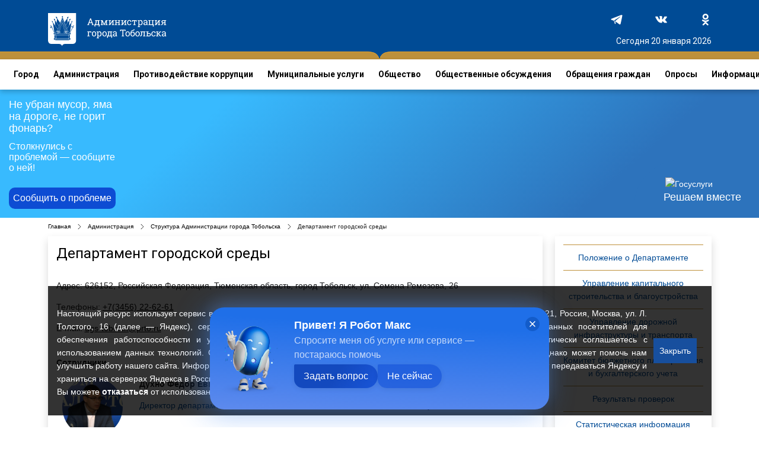

--- FILE ---
content_type: text/html; charset=UTF-8
request_url: https://admtobolsk.ru/about/struct/dgs/
body_size: 19745
content:
<!DOCTYPE html>
<html lang="ru">

<head>
	<title>Департамент городской среды - Тобольск: сайт Администрации </title>
	<meta charset="UTF-8">

	<!--<link href="https://cdn.jsdelivr.net/npm/bootstrap@5.3.0-alpha3/dist/css/bootstrap.min.css" rel="stylesheet" integrity="sha384-KK94CHFLLe+nY2dmCWGMq91rCGa5gtU4mk92HdvYe+M/SXH301p5ILy+dN9+nJOZ" crossorigin="anonymous">-->
<link href="/cdn/npm/bootstrap@5.3.0-alpha3/dist/css/bootstrap.min.css" rel="stylesheet" />
	<link rel="stylesheet" href="/about/styleadm.css">
	<link rel="shortcut icon" href="/favicon.ico">

	<!--<link rel="stylesheet" href="https://cdn.jsdelivr.net/npm/swiper@8/swiper-bundle.min.css?_v=20230205011132" />
	<script src="https://cdn.jsdelivr.net/npm/swiper@8/swiper-bundle.min.js?_v=20230205011132"></script>


	<script src="https://cdnjs.cloudflare.com/ajax/libs/Swiper/8.4.7/swiper-bundle.min.js" integrity="sha512-h5Vv+n+z0eRnlJoUlWMZ4PLQv4JfaCVtgU9TtRjNYuNltS5QCqi4D4eZn4UkzZZuG2p4VBz3YIlsB7A2NVrbww==" crossorigin="anonymous" referrerpolicy="no-referrer"></script>-->

	<link rel="stylesheet" href="https://cdnjs.cloudflare.com/ajax/libs/Swiper/8.4.7/swiper-bundle.css" integrity="sha512-+pwQ1JBCDk3EJnDMJkIylD98GjOygtUbTAIN2J4s8GXuOvB9j8THTJZBmwhw59oI75Wl8FpIJkbw72/tlFDGhA==" crossorigin="anonymous" referrerpolicy="no-referrer" />



	<meta name="viewport" content="width=device-width, initial-scale=1.0">
	<script src="https://yastatic.net/jquery/2.1.4/jquery.min.js"></script>
	<meta http-equiv="Content-Type" content="text/html; charset=UTF-8" />
<meta name="robots" content="index, follow" />
<meta name="keywords" content="новости, работа, блоги, форумы, фотогалерея." />
<meta name="description" content="Новости города. Работа в городе. Блоги. Форумы. Фотогалерея." />
<link href="/local/components/adm/person.list/templates/.default/style.css?1684144601150" type="text/css"  rel="stylesheet" />
<link href="/bitrix/templates/gos_modern_blue_s1/special_version.css?161354339080151" type="text/css"  data-template-style="true"  rel="stylesheet" />
<link href="/local/components/bitrix/breadcrumb/templates/.default/style.min.css?1683261160467" type="text/css"  data-template-style="true"  rel="stylesheet" />
<link href="/bitrix/templates/gos_modern_blue_s1/styles.css?17071325336442" type="text/css"  data-template-style="true"  rel="stylesheet" />
<link href="/bitrix/templates/gos_modern_blue_s1/template_styles.css?1685690805162074" type="text/css"  data-template-style="true"  rel="stylesheet" />
<script type="text/javascript">if(!window.BX)window.BX={};if(!window.BX.message)window.BX.message=function(mess){if(typeof mess==='object'){for(let i in mess) {BX.message[i]=mess[i];} return true;}};</script>
<script type="text/javascript">(window.BX||top.BX).message({'JS_CORE_LOADING':'Загрузка...','JS_CORE_NO_DATA':'- Нет данных -','JS_CORE_WINDOW_CLOSE':'Закрыть','JS_CORE_WINDOW_EXPAND':'Развернуть','JS_CORE_WINDOW_NARROW':'Свернуть в окно','JS_CORE_WINDOW_SAVE':'Сохранить','JS_CORE_WINDOW_CANCEL':'Отменить','JS_CORE_WINDOW_CONTINUE':'Продолжить','JS_CORE_H':'ч','JS_CORE_M':'м','JS_CORE_S':'с','JSADM_AI_HIDE_EXTRA':'Скрыть лишние','JSADM_AI_ALL_NOTIF':'Показать все','JSADM_AUTH_REQ':'Требуется авторизация!','JS_CORE_WINDOW_AUTH':'Войти','JS_CORE_IMAGE_FULL':'Полный размер'});</script>

<script type="text/javascript" src="/bitrix/js/main/core/core.min.js?1645012072262092"></script>

<script>BX.setJSList(['/bitrix/js/main/core/core_ajax.js','/bitrix/js/main/core/core_promise.js','/bitrix/js/main/polyfill/promise/js/promise.js','/bitrix/js/main/loadext/loadext.js','/bitrix/js/main/loadext/extension.js','/bitrix/js/main/polyfill/promise/js/promise.js','/bitrix/js/main/polyfill/find/js/find.js','/bitrix/js/main/polyfill/includes/js/includes.js','/bitrix/js/main/polyfill/matches/js/matches.js','/bitrix/js/ui/polyfill/closest/js/closest.js','/bitrix/js/main/polyfill/fill/main.polyfill.fill.js','/bitrix/js/main/polyfill/find/js/find.js','/bitrix/js/main/polyfill/matches/js/matches.js','/bitrix/js/main/polyfill/core/dist/polyfill.bundle.js','/bitrix/js/main/core/core.js','/bitrix/js/main/polyfill/intersectionobserver/js/intersectionobserver.js','/bitrix/js/main/lazyload/dist/lazyload.bundle.js','/bitrix/js/main/polyfill/core/dist/polyfill.bundle.js','/bitrix/js/main/parambag/dist/parambag.bundle.js']);
BX.setCSSList(['/bitrix/js/main/lazyload/dist/lazyload.bundle.css','/bitrix/js/main/parambag/dist/parambag.bundle.css']);</script>
<script type="text/javascript">(window.BX||top.BX).message({'pull_server_enabled':'N','pull_config_timestamp':'0','pull_guest_mode':'N','pull_guest_user_id':'0'});(window.BX||top.BX).message({'PULL_OLD_REVISION':'Для продолжения корректной работы с сайтом необходимо перезагрузить страницу.'});</script>
<script type="text/javascript">(window.BX||top.BX).message({'LANGUAGE_ID':'ru','FORMAT_DATE':'DD.MM.YYYY','FORMAT_DATETIME':'DD.MM.YYYY HH:MI:SS','COOKIE_PREFIX':'BITRIX_SM','SERVER_TZ_OFFSET':'18000','UTF_MODE':'Y','SITE_ID':'s1','SITE_DIR':'/','USER_ID':'','SERVER_TIME':'1768885007','USER_TZ_OFFSET':'0','USER_TZ_AUTO':'Y','bitrix_sessid':'79e5e18f4abe08bcaf2e15413397e0ff'});</script>


<script type="text/javascript" src="/bitrix/js/pull/protobuf/protobuf.min.js?161349054076433"></script>
<script type="text/javascript" src="/bitrix/js/pull/protobuf/model.min.js?161349054014190"></script>
<script type="text/javascript" src="/bitrix/js/rest/client/rest.client.min.js?16134905429240"></script>
<script type="text/javascript" src="/bitrix/js/pull/client/pull.client.min.js?164501196144687"></script>
<script type="text/javascript">
					(function () {
						"use strict";

						var counter = function ()
						{
							var cookie = (function (name) {
								var parts = ("; " + document.cookie).split("; " + name + "=");
								if (parts.length == 2) {
									try {return JSON.parse(decodeURIComponent(parts.pop().split(";").shift()));}
									catch (e) {}
								}
							})("BITRIX_CONVERSION_CONTEXT_s1");

							if (cookie && cookie.EXPIRE >= BX.message("SERVER_TIME"))
								return;

							var request = new XMLHttpRequest();
							request.open("POST", "/bitrix/tools/conversion/ajax_counter.php", true);
							request.setRequestHeader("Content-type", "application/x-www-form-urlencoded");
							request.send(
								"SITE_ID="+encodeURIComponent("s1")+
								"&sessid="+encodeURIComponent(BX.bitrix_sessid())+
								"&HTTP_REFERER="+encodeURIComponent(document.referrer)
							);
						};

						if (window.frameRequestStart === true)
							BX.addCustomEvent("onFrameDataReceived", counter);
						else
							BX.ready(counter);
					})();
				</script>



<script type="text/javascript" src="/bitrix/templates/gos_modern_blue_s1/js/js.cookie.min.js?16135433901783"></script>
<script type="text/javascript" src="/bitrix/templates/gos_modern_blue_s1/js/jquery.shorten.js?16135433906270"></script>
<script type="text/javascript" src="/bitrix/templates/gos_modern_blue_s1/js/jquery.formstyler.min.js?161354339018765"></script>
<script type="text/javascript" src="/bitrix/templates/gos_modern_blue_s1/js/jquery.matchHeight-min.js?16135433903045"></script>
<script type="text/javascript" src="/bitrix/templates/gos_modern_blue_s1/js/jquery.mobileNav.min.js?16135433902053"></script>
<script type="text/javascript" src="/bitrix/templates/gos_modern_blue_s1/js/jquery.tabsToSelect.min.js?16135433902188"></script>
<script type="text/javascript" src="/bitrix/templates/gos_modern_blue_s1/js/owl.carousel.min.js?161354339040401"></script>
<script type="text/javascript" src="/bitrix/templates/gos_modern_blue_s1/js/perfect-scrollbar.jquery.min.js?161354339022422"></script>
<script type="text/javascript" src="/bitrix/templates/gos_modern_blue_s1/js/responsive-tables.js?16831737891767"></script>
<script type="text/javascript" src="/bitrix/templates/gos_modern_blue_s1/js/special_version.js?16135433906688"></script>
<script type="text/javascript">var _ba = _ba || []; _ba.push(["aid", "8db448f5250857199b4ea5f31612564c"]); _ba.push(["host", "admtobolsk.ru"]); (function() {var ba = document.createElement("script"); ba.type = "text/javascript"; ba.async = true;ba.src = (document.location.protocol == "https:" ? "https://" : "http://") + "bitrix.info/ba.js";var s = document.getElementsByTagName("script")[0];s.parentNode.insertBefore(ba, s);})();</script>


	<script src='https://pos.gosuslugi.ru/bin/script.min.js'></script>
	<!--<link rel="stylesheet" type="text/css" href="//cdn.jsdelivr.net/npm/slick-carousel@1.8.1/slick/slick.css" />
	<link rel="stylesheet" href="https://cdnjs.cloudflare.com/ajax/libs/slick-carousel/1.8.1/slick-theme.min.css" integrity="sha512-17EgCFERpgZKcm0j0fEq1YCJuyAWdz9KUtv1EjVuaOz8pDnh/0nZxmU6BBXwaaxqoi9PQXnRWqlcDB027hgv9A==" crossorigin="anonymous" referrerpolicy="no-referrer">-->

	<link rel="stylesheet" href="https://cdnjs.cloudflare.com/ajax/libs/slick-carousel/1.8.1/slick.css" integrity="sha512-wR4oNhLBHf7smjy0K4oqzdWumd+r5/+6QO/vDda76MW5iug4PT7v86FoEkySIJft3XA0Ae6axhIvHrqwm793Nw==" crossorigin="anonymous" referrerpolicy="no-referrer" />
	<link rel="stylesheet" href="https://cdnjs.cloudflare.com/ajax/libs/slick-carousel/1.8.1/slick-theme.css" integrity="sha512-6lLUdeQ5uheMFbWm3CP271l14RsX1xtx+J5x2yeIDkkiBpeVTNhTqijME7GgRKKi6hCqovwCoBTlRBEC20M8Mg==" crossorigin="anonymous" referrerpolicy="no-referrer" />


	<!--<script type="text/javascript" src="//cdn.jsdelivr.net/npm/slick-carousel@1.8.1/slick/slick.min.js"></script>-->

	<script src="https://cdnjs.cloudflare.com/ajax/libs/slick-carousel/1.8.1/slick.min.js" integrity="sha512-XtmMtDEcNz2j7ekrtHvOVR4iwwaD6o/FUJe6+Zq+HgcCsk3kj4uSQQR8weQ2QVj1o0Pk6PwYLohm206ZzNfubg==" crossorigin="anonymous" referrerpolicy="no-referrer"></script>



	<!--В примере используется библиотека js-cookie для работы с cookie. Вы можете использовать свое решение-->
	<script type="text/javascript" src="https://cdnjs.cloudflare.com/ajax/libs/js-cookie/2.1.2/js.cookie.js"></script>
	<style>
		.cookie-notification {
			z-index: 1000;
			position: fixed;

			bottom: 0;
			width: 100%;

			padding: 20px;
		}


		.cookie-notification_hidden_yes {
			display: none;
		}


		.cookie-notification__body {
			background-color: rgba(0, 0, 0, .8);
			color: white;
			padding: 15px;
			margin: 0;
			display: flex;
    justify-content: center;
    align-items: center;
		}

		.cookie-notification__text {
			color: #fff;
			border: none;
			margin-top: 20px;
		}


		.cookie-notification__button {
			margin: 10px;
			background-color: #174f9e;
			color: #fff;
			border: none;
			padding: 10px 10px;
			cursor: pointer;
		}

		.cookie-notification__button:hover {
			margin-top: 10px;
			background-color: #fff;
			color: #d1982a;
			border: none;
			padding: 10px 10px;
			cursor: pointer;
		}
	</style>


<script sandbox="allow-scripts allow-forms" src="https://max.gosuslugi.ru/robot-max/iframe/boot/boot.js?saveState=true&position=bottom-right&region=71000000000"></script>
</head>

<body>


	<div class="panel"></div>

	<header class="header2 snowblock" id="head">
		<div class="container ">
			<div class="row ">
				<div class="header2__body">
					<a href="/" class="header2__logo">
						<img src="/assets/img/logo_white.svg" alt="">
					</a>
					<div class="menu__social social-menu  d-none d-lg-block">
						<div class="social-menu__row">
							<div class="social-menu__column">
								<a href="https://t.me/goodnewtobolsk" class="social-menu__link" target="_blank">
									<img src="/assets/img/tg_white.svg" alt="">
								</a>
							</div>
							<div class="social-menu__column">
								<a href="https://vk.com/tobolskadm" class="social-menu__link" target="_blank">
									<img src="/assets/img/VK_white.svg" alt="">
								</a>
							</div>
							<div class="social-menu__column">
								<a href="https://ok.ru/publicadmtobolsk" class="social-menu__link" target="_blank">
									<img src="/assets/img/ok_white.svg" alt="">
								</a>
							</div>
						</div>
												<p class="text-white" align="right" style="margin: 0; margin-top: 15px; font-family: 'Roboto', sans-serif!Important;">Сегодня 20 января 2026 </p>

					</div>
					<div class="header__burger_wrapp d-block d-lg-none" style="padding: 40px;padding-right: 0;z-index: 50;">
						<div class="header__burger d-block d-lg-none">
							<span></span>
						</div>
					</div>
				</div>
			</div>
		</div>



	</header>
	<div class="main_menu_wrap overflow-md-auto" id="main_menu">

		<div class="prozrachnaya_navigatsiya">
			<div class="container-xxl">
				<div class="row">

					
    <ul>
                                <li>
				<a href="https://tobolsk-city.ru/about_tobolsk/">Город</a> 
							</li>
                                                <li>
				<a href="/about/struct/">Администрация</a> 
									<div class="main_menu_sub">
						<div class="container"><div class="row">
											<div class="col-md-4">
							<a href="/about/obshchaya-informatsiya/">Общая информация</a>
						</div>
											<div class="col-md-4">
							<a href="/about/ustav-goroda/">Устав города Тобольска</a>
						</div>
											<div class="col-md-4">
							<a href="/about/polnomochiya/">Полномочия</a>
						</div>
											<div class="col-md-4">
							<a href="/about/struct/">Структура Администрации города Тобольска</a>
						</div>
											<div class="col-md-4">
							<a href="/about/iis">Телефонный справочник</a>
						</div>
											<div class="col-md-4">
							<a href="/about/plan/">План мероприятий</a>
						</div>
											<div class="col-md-4">
							<a href="/about/normotvorch-deyat">Нормотворческая деятельность</a>
						</div>
											<div class="col-md-4">
							<a href="/about/podved">Подведомственные организации</a>
						</div>
											<div class="col-md-4">
							<a href="/about/vystupleniya-i-zayavleniya/">Текущая деятельность</a>
						</div>
											<div class="col-md-4">
							<a href="/feedback/personal/">Личный прием граждан</a>
						</div>
											<div class="col-md-4">
							<a href="/about/infosystems">Перечни информационных систем, банков данных, реестров, регистров</a>
						</div>
											<div class="col-md-4">
							<a href="/about/mun-kontrol">Муниципальный контроль</a>
						</div>
											<div class="col-md-4">
							<a href="/about/munitsipalnye-zakupki/">Муниципальные закупки</a>
						</div>
											<div class="col-md-4">
							<a href="/about/struct/uprav-del/komitet-munsluzh-kadr-nagrad/mun-sluzh/">Муниципальная служба</a>
						</div>
											<div class="col-md-4">
							<a href="/about/massmedia">Учрежденные СМИ</a>
						</div>
											<div class="col-md-4">
							<a href="/about/rezultaty-proverok/">Результаты проверок</a>
						</div>
											<div class="col-md-4">
							<a href="/about/statistic-inform/">Статистическая информация</a>
						</div>
											<div class="col-md-4">
							<a href="/about/zashchit-person-dannykh/">Защита персональных данных</a>
						</div>
											<div class="col-md-4">
							<a href="/about/prisyazhnye-zasedateli">Присяжные заседатели</a>
						</div>
											<div class="col-md-4">
							<a href="/documents/docs2025/postadm_06-pk_11112019.pdf">Предоставление стипендий Главы города Тобольска одаренным детям</a>
						</div>
											<div class="col-md-4">
							<a href="https://admtobolsk.ru/about/podved/mku-uprav-gochs/virt-inform-punkt-po-gochs/">Виртуальный информационно – консультационный пункт по гражданской обороне и защите от чрезвычайных ситуаций</a>
						</div>
											</div></div>
					</div>
							</li>
                                                <li>
				<a href="/protivodeystvie-korruptsii/">Противодействие коррупции</a> 
									<div class="main_menu_sub">
						<div class="container"><div class="row">
											<div class="col-md-4">
							<a href="/protivodeystvie-korruptsii/normativnye-pravovye-i-inye-akty-v-sfere-protivodeystviya-korruptsii/">Нормативные правовые и иные акты в сфере противодействия коррупции</a>
						</div>
											<div class="col-md-4">
							<a href="/protivodeystvie-korruptsii/antikorruptsionnaya-ekspertiza-i-obshchestvennye-obsuzhdeniya/">Антикоррупционная экспертиза и общественные обсуждения</a>
						</div>
											<div class="col-md-4">
							<a href="/protivodeystvie-korruptsii/metodicheskie-materialy/">Методические материалы</a>
						</div>
											<div class="col-md-4">
							<a href="/protivodeystvie-korruptsii/sovet-po-protivodeystviyu-korruptsii/">Совет по противодействию коррупции</a>
						</div>
											<div class="col-md-4">
							<a href="/protivodeystvie-korruptsii/formy-dokumentov-svyazannye-s-protivodeystviem-korruptsii-dlya-zapolneniya/">Формы документов, связанные с противодействием коррупции, для заполнения</a>
						</div>
											<div class="col-md-4">
							<a href="/protivodeystvie-korruptsii/svedeniya-o-dokhodakh-raskhodakh-ob-imushchestve-i-obyazatelstvakh-imushchestvennogo-kharaktera/">Сведения о доходах, расходах, об имуществе и обязательствах имущественного характера</a>
						</div>
											<div class="col-md-4">
							<a href="/protivodeystvie-korruptsii/komissiya-po-soblyudeniyu-trebovaniy-k-sluzhebnomu-povedeniyu-i-uregulirovaniyu-konflikta-interesov-/">Комиссия по соблюдению требований к служебному поведению и урегулированию конфликта интересов (аттестационная комиссия)</a>
						</div>
											<div class="col-md-4">
							<a href="/protivodeystvie-korruptsii/obratnaya-svyaz-dlya-soobshcheniy-o-faktakh-korruptsii/">Обратная связь для сообщений о фактах коррупции</a>
						</div>
											</div></div>
					</div>
							</li>
                                                <li>
				<a href="/gosserv">Муниципальные услуги</a> 
									<div class="main_menu_sub">
						<div class="container"><div class="row">
											<div class="col-md-4">
							<a href="/gosserv/index.php">Перечень муниципальных услуг города Тобольска</a>
						</div>
											<div class="col-md-4">
							<a href="/gosserv/normativnye-pravovye-dokumenty/">Нормативные правовые документы</a>
						</div>
											<div class="col-md-4">
							<a href="/gosserv/rez-monitoringa-uslug/">Результаты мониторинга и контроля качества предоставления муниципальных услуг</a>
						</div>
											<div class="col-md-4">
							<a href="/gosserv/kak-zaregistrirovatsya-na-sayte-gosuslug/">Как зарегистрироваться на сайте ГОСУСЛУГ</a>
						</div>
											</div></div>
					</div>
							</li>
                                                <li>
				<a href="/obshchestvo/">Общество</a> 
									<div class="main_menu_sub">
						<div class="container"><div class="row">
											<div class="col-md-4">
							<a href="/obshchestvo/podderzhka-son-ko/">Поддержка СО НКО</a>
						</div>
											<div class="col-md-4">
							<a href="/obshchestvo/uszn_info/">Управление социальной защиты населения г. Тобольска</a>
						</div>
											<div class="col-md-4">
							<a href="/obshchestvo/obsh-palata">Общественная палата</a>
						</div>
											<div class="col-md-4">
							<a href="/obshchestvo/bezopasnost-naseleniya/">Безопасность населения</a>
						</div>
											</div></div>
					</div>
							</li>
                                                <li>
				<a href="/obshchest-obsuzh/">Общественные обсуждения</a> 
									<div class="main_menu_sub">
						<div class="container"><div class="row">
											<div class="col-md-4">
							<a href="/obshchest-obsuzh/publ-slush">Публичные слушания</a>
						</div>
											<div class="col-md-4">
							<a href="/obshchest-obsuzh/obshchest-obsuzhd/">Общественные обсуждения</a>
						</div>
											<div class="col-md-4">
							<a href="/obshchest-obsuzh/dok-strateg-plan/">Общественные обсуждения документов стратегического планирования</a>
						</div>
											<div class="col-md-4">
							<a href="/obshchest-obsuzh/obshc-komissiya-gorodskoy-sredy/">Общественная комиссия по развитию городской среды</a>
						</div>
											</div></div>
					</div>
							</li>
                                                <li>
				<a href="/feedback">Обращения граждан</a> 
									<div class="main_menu_sub">
						<div class="container"><div class="row">
											<div class="col-md-4">
							<a href="/feedback/index.php">Отправить обращение</a>
						</div>
											<div class="col-md-4">
							<a href="/feedback/responses/">Вопрос - Ответ</a>
						</div>
											<div class="col-md-4">
							<a href="/feedback/written/">Письменные обращения</a>
						</div>
											<div class="col-md-4">
							<a href="/feedback/personal/">Личный прием</a>
						</div>
											<div class="col-md-4">
							<a href="/feedback/stat/">Информация о рассмотрении обращений</a>
						</div>
											<div class="col-md-4">
							<a href="/feedback/npa.php">Нормативные правовые акты</a>
						</div>
											</div></div>
					</div>
							</li>
                                                <li>
				<a href="/about/oprosy/">Опросы</a> 
									<div class="main_menu_sub">
						<div class="container"><div class="row">
											<div class="col-md-4">
							<a href="https://тобольскрешает.рф/">ТОБОЛЬСКРЕШАЕТ.РФ</a>
						</div>
											<div class="col-md-4">
							<a href="http://www.admtyumen.ru/ogv_ru/services/nav_right_menu/citizen/rayting.htm">Оценить руководителей</a>
						</div>
											</div></div>
					</div>
							</li>
                                                <li>
				<a href="/about/info/">Информация</a> 
							</li>
                            </ul>



				</div>
				<hr class="row  d-block d-lg-none " />
				<div class="row  d-block d-lg-none ">

					<div class="menu__social social-menu d-flex justify-content-center">
						<div class="social-menu__row">
							<div class="social-menu__column">
								<a href="https://t.me/goodnewtobolsk" class="social-menu__link" target="_blank">
									<img src="/assets/img/tg_blue.svg" alt="">
								</a>
							</div>
							<div class="social-menu__column">
								<a href="https://vk.com/tobolskadm" class="social-menu__link" target="_blank">
									<img src="/assets/img/VK_blue.svg" alt="">
								</a>
							</div>
							<div class="social-menu__column">
								<a href="https://ok.ru/publicadmtobolsk" class="social-menu__link" target="_blank">
									<img src="/assets/img/ok_blue.svg" alt="">
								</a>
							</div>
						</div>
					</div>
				</div>
			</div>
		</div>
	</div>
	<div class="cookie-notification cookie-notification_hidden_yes">
		<div class="container">
			<div class="cookie-notification__body">
				<div class="cookie-notification__text">
					<p style="text-align:justify;">Настоящий ресурс использует сервис веб-аналитики Яндекс Метрика, предоставляемый компанией ООО «ЯНДЕКС», 119021, Россия, Москва, ул. Л. Толстого, 16 (далее — Яндекс), сервис Яндекс Метрика использует файлы «cookie» с целью сбора технических данных посетителей для обеспечения работоспособности и улучшения качества обслуживания. Продолжая использовать ресурс, вы автоматически соглашаетесь с использованием данных технологий. Собранная при помощи «cookie» информация не может идентифицировать вас, однако может помочь нам улучшить работу нашего сайта. Информация об использовании вами данного сайта, собранная при помощи «cookie», будет передаваться Яндексу и храниться на серверах Яндекса в Российской Федерации.<br> Вы можете <b>отказаться</b> от использования «cookie», выбрав соответствующие настройки в браузере</p>
				</div>
				<div class="cookie-notification__buttons">
					<button class="cookie-notification__button" id="yes">Закрыть</button>
				</div>
			</div>
		</div>
	</div>
	<script type="text/javascript">
		// функция возвращает cookie с именем name, если есть, если нет, то undefined
		function getCookie(name) {
			let matches = document.cookie.match(new RegExp(
				"(?:^|; )" + name.replace(/([\.$?*|{}\(\)\[\]\\\/\+^])/g, '\\$1') + "=([^;]*)"
			));
			return matches ? decodeURIComponent(matches[1]) : undefined;
		}
		let cookiecook = getCookie("cookiecook"),
			cookiewin = document.getElementsByClassName('cookie-notification')[0];
		// проверяем, есть ли у нас cookie, с которой мы не показываем окно и если нет, запускаем показ
		if (cookiecook != "no") {
			// показываем
			cookiewin.style.display = "block";
			// закрываем по клику
			document.getElementById("yes").addEventListener("click", function() {
				cookiewin.style.display = "none";
				// записываем cookie на 1 день, с которой мы не показываем окно
				let date = new Date;
				date.setDate(date.getDate() + 1);
				document.cookie = "cookiecook=no; path=/; expires=" + date.toUTCString();
			});
		}
	</script>
	<div class="wrapper">

		<main class="page">


			
			<div id='js-show-iframe-wrapper' class="d-none">
				<div class='pos-banner-fluid bf-2' style="max-width: 1360px;">
					<div class='bf-2__decor'>
						<div class='bf-2__logo-wrap'>
							<img class='bf-2__logo' src='https://pos.gosuslugi.ru/bin/banner-fluid/gosuslugi-logo.svg' alt='Госуслуги' />
							<div class='bf-2__slogan'>Решаем вместе</div>
						</div>
					</div>
					<div class='bf-2__content'>
						<div class='bf-2__description'>
							<span class='bf-2__text'>
								Не убран мусор, яма на дороге, не горит фонарь?
							</span>
							<span class='bf-2__text bf-2__text_small'>
								Столкнулись с проблемой&nbsp;— сообщите о ней!
							</span>
						</div>
						<div class='bf-2__btn-wrap'>
							<!-- pos-banner-btn_2 не удалять; другие классы не добавлять -->
							<button class='pos-banner-btn_2' type='button'>Сообщить о проблеме
							</button>
						</div>
					</div>
				</div>
			</div>

			<script>

			</script>





							<div>
					<div class="mobile_right_menu__button d-lg-none">
						<div class="container">
							<div class="row">
								<div class="col-12">
									<div class="d-flex justify-content-between">
										<div>Меню раздела</div>

										<div style="width: 30px;">
											<svg version="1.1" id="Слой_1" xmlns="http://www.w3.org/2000/svg" xmlns:xlink="http://www.w3.org/1999/xlink" x="0px" y="0px" viewBox="0 0 24.1 13.4" enable-background="new 0 0 24.1 13.4" xml:space="preserve">
												<polygon fill="#FFFFFF" points="24.1,1.4 22.6,0 12,10.6 1.4,0 0,1.4 12,13.4 12,13.4 12,13.4 "></polygon>
											</svg>
										</div>
									</div>
								</div>
							</div>
						</div>
					</div>

					<div class="mobile_right_menu">
						<div>
												<div>
						<a  style="    width: 100%;
    color: #004B95;
    border-top: 1px solid #BE913B;
    display: block;
    padding: 10px 0 10px 0;
    text-align: center;
    font-family: 'Roboto', sans-serif;
    transition: all 0.3s ease 0s;" href="/about/struct/dgs/polozhenie/" " >							
							Положение о Департаменте						
						</a>	
					</div>	
					<div>
						<a  style="    width: 100%;
    color: #004B95;
    border-top: 1px solid #BE913B;
    display: block;
    padding: 10px 0 10px 0;
    text-align: center;
    font-family: 'Roboto', sans-serif;
    transition: all 0.3s ease 0s;" href="/about/struct/dgs/uprav-kap-stroi-blag/" " >							
							Управление капитального строительства и благоустройства						
						</a>	
					</div>	
					<div>
						<a  style="    width: 100%;
    color: #004B95;
    border-top: 1px solid #BE913B;
    display: block;
    padding: 10px 0 10px 0;
    text-align: center;
    font-family: 'Roboto', sans-serif;
    transition: all 0.3s ease 0s;" href="/about/struct/dgs/uprav-dorozh-infrast-transport/" " >							
							Управление дорожной инфраструктуры и транспорта						
						</a>	
					</div>	
					<div>
						<a  style="    width: 100%;
    color: #004B95;
    border-top: 1px solid #BE913B;
    display: block;
    padding: 10px 0 10px 0;
    text-align: center;
    font-family: 'Roboto', sans-serif;
    transition: all 0.3s ease 0s;" href="/about/struct/dgs/kom-byudz-plan-buh-ucheta/" " >							
							Комитет бюджетного планирования и бухгалтерского учета						
						</a>	
					</div>	
					<div>
						<a  style="    width: 100%;
    color: #004B95;
    border-top: 1px solid #BE913B;
    display: block;
    padding: 10px 0 10px 0;
    text-align: center;
    font-family: 'Roboto', sans-serif;
    transition: all 0.3s ease 0s;" href="/about/rezultaty-proverok/dgs/index.php" " >							
							Результаты проверок						
						</a>	
					</div>	
					<div>
						<a  style="    width: 100%;
    color: #004B95;
    border-top: 1px solid #BE913B;
    display: block;
    padding: 10px 0 10px 0;
    text-align: center;
    font-family: 'Roboto', sans-serif;
    transition: all 0.3s ease 0s;" href="/about/statistic-inform/dgs/index.php" " >							
							Статистическая информация						
						</a>	
					</div>	
					<div>
						<a  style="    width: 100%;
    color: #004B95;
    border-top: 1px solid #BE913B;
    display: block;
    padding: 10px 0 10px 0;
    text-align: center;
    font-family: 'Roboto', sans-serif;
    transition: all 0.3s ease 0s;" href="/about/struct/dgs/munprog-komfort-gorod-sredy-tob/" " >							
							Муниципальная программа «Формирование комфортной городской среды в городе Тобольске»						
						</a>	
					</div>	
					<div>
						<a  style="    width: 100%;
    color: #004B95;
    border-top: 1px solid #BE913B;
    display: block;
    padding: 10px 0 10px 0;
    text-align: center;
    font-family: 'Roboto', sans-serif;
    transition: all 0.3s ease 0s;" href="/about/struct/dgs/konkursy-i-golosovaniya/" " >							
							Конкурсы и голосования						
						</a>	
					</div>	
					<div>
						<a  style="    width: 100%;
    color: #004B95;
    border-top: 1px solid #BE913B;
    display: block;
    padding: 10px 0 10px 0;
    text-align: center;
    font-family: 'Roboto', sans-serif;
    transition: all 0.3s ease 0s;" href="/about/struct/dgs/podved/" " >							
							Подведомственные учреждения						
						</a>	
					</div>	

						</div>
					</div>
				</div>
					</main>




















		



							<div class="col col-mb-12 col-margin-bottom d-none">
				<h1>Департамент городской среды</h1>
			</div>
			</div>
	
		<div class="container" id="main_content">
							<div class="row mt-2">
					<link href="/bitrix/css/main/font-awesome.css?161349050228777" type="text/css" rel="stylesheet" />
<div class="bx-breadcrumb" itemscope itemtype="http://schema.org/BreadcrumbList">
			<div class="bx-breadcrumb-item" id="bx_breadcrumb_0" itemprop="itemListElement" itemscope itemtype="http://schema.org/ListItem">
				
				<a href="/" title="Главная" itemprop="item">
					<span itemprop="name">Главная</span>
				</a>
				<meta itemprop="position" content="1" />
			</div>
			<div class="bx-breadcrumb-item" id="bx_breadcrumb_1" itemprop="itemListElement" itemscope itemtype="http://schema.org/ListItem">
				<i class="myfa-angle-right"><?xml version="1.0" ?><svg style="
    width: 10px;
" data-name="Layer 1" id="Layer_1" viewBox="0 0 512 512" xmlns="http://www.w3.org/2000/svg"><polygon points="150.46 478 129.86 456.5 339.11 256 129.86 55.49 150.46 34 382.14 256 150.46 478"/></svg></i>
				<a href="/about/" title="Администрация" itemprop="item">
					<span itemprop="name">Администрация</span>
				</a>
				<meta itemprop="position" content="2" />
			</div>
			<div class="bx-breadcrumb-item" id="bx_breadcrumb_2" itemprop="itemListElement" itemscope itemtype="http://schema.org/ListItem">
				<i class="myfa-angle-right"><?xml version="1.0" ?><svg style="
    width: 10px;
" data-name="Layer 1" id="Layer_1" viewBox="0 0 512 512" xmlns="http://www.w3.org/2000/svg"><polygon points="150.46 478 129.86 456.5 339.11 256 129.86 55.49 150.46 34 382.14 256 150.46 478"/></svg></i>
				<a href="/about/struct/" title="Структура Администрации города Тобольска" itemprop="item">
					<span itemprop="name">Структура Администрации города Тобольска</span>
				</a>
				<meta itemprop="position" content="3" />
			</div>
			<div class="bx-breadcrumb-item">
				<i class="myfa-angle-right"><?xml version="1.0" ?><svg style="
    width: 10px;
" data-name="Layer 1" id="Layer_1" viewBox="0 0 512 512" xmlns="http://www.w3.org/2000/svg"><polygon points="150.46 478 129.86 456.5 339.11 256 129.86 55.49 150.46 34 382.14 256 150.46 478"/></svg></i>
				<span>Департамент городской среды</span>
			</div><div style="clear:both"></div></div>				</div>
									<div class="row">
				<div class="col-lg-9">
					<div class="adm_content shadow p-3 w-100 ">

					
 <script
  type="text/javascript"
  src="https://cdnjs.cloudflare.com/ajax/libs/js-cookie/2.1.2/js.cookie.js"
></script>
<!-- <style>
  * {
    box-sizing: border-box;
}
body {
    width: 100%;
    height: 100%;
}
   .cookie-notification {
            position: fixed;
            background-color: rgba(0, 0, 0, .8);
            bottom: 0;
            width: 100%;
            color: white;
            padding: 15px;
        }
        .cookie-notification_hidden_yes {
            display: none;
        }
        .cookie-notification__header {
            margin-bottom: 10px;
            font-size: 23px;
        }
        .cookie-notification__body {
            margin-bottom: 10px;
        }
</style>

<div class="cookie-notification cookie-notification_hidden_yes">
        <div class="cookie-notification__header">Мы используем Яндекс Метрику</div>
        <div class="cookie-notification__body">
       <p>Этот сайт использует сервис веб-аналитики Яндекс Метрика, предоставляемый компанией ООО «ЯНДЕКС», 119021, Россия, Москва, ул. Л. Толстого, 16 (далее&nbsp;— Яндекс).</p>
      <p>Сервис Яндекс Метрика использует технологию “cookie”&nbsp;— небольшие текстовые файлы, размещаемые на компьютере пользователей с целью анализа их пользовательской активности.</p>
      <p>Собранная при помощи cookie информация не может идентифицировать вас, однако может помочь нам улучшить работу нашего сайта. Информация об использовании вами данного сайта, собранная при помощи cookie, будет передаваться Яндексу и может храниться на серверах Яндекса в РФ и/или в ЕЭЗ. Яндекс будет обрабатывать эту информацию в интересах владельца сайта, в частности, для оценки использования вами сайта, составления отчетов об активности на сайте. Яндекс обрабатывает эту информацию в порядке, установленном в Условиях использования сервиса Яндекс Метрика.</p>
       <p>Вы можете отказаться от использования cookies, выбрав соответствующие настройки в браузере. Также вы можете использовать инструмент&nbsp;— https://yandex.ru/support/metrika/general/opt-out.html Однако это может повлиять на работу некоторых функций сайта. Используя этот сайт, вы соглашаетесь на обработку данных о вас в порядке и целях, указанных выше.</p>
        </div>
        <div class="cookie-notification__buttons">
            <button class="cookie-notification__button" id="yes">Я согласен</button>
        </div>
    </div>
    <script type="text/javascript">
        var messageElement = document.querySelector('.cookie-notification');
        // Если нет cookies, то показываем плашку
        if (!Cookies.get('agreement')) {
            showMessage();
        } else {
            initCounter();
        }
   (function(m,e,t,r,i,k,a){m[i]=m[i]||function(){(m[i].a=m[i].a||[]).push(arguments)};
        m[i].l=1*new Date();k=e.createElement(t),a=e.getElementsByTagName(t)[0],k.async=1,k.src=r,a.parentNode.insertBefore(k,a)})
        (window, document,'script','//mc.yandex.ru/metrika/tag.js', 'ym')
        // Функция добавляет класс к DOM-элементу. Вы можете использовать библиотеку jQuery или другой фреймворк
        function addClass (o, c) {
            var re = new RegExp("(^|\\s)" + c + "(\\s|$)", "g");
            if (!o || re.test(o.className)) {
                return;
            }
            o.className = (o.className + " " + c).replace(/\s+/g, " ").replace(/(^ | $)/g, "");
        }
        // Функция удаляет класс из DOM-элемента. Вы можете использовать библиотеку jQuery или другой фреймворк
        function removeClass (o, c) {
            var re = new RegExp('(^|\\s)' + c + '(\\s|$)', 'g');
            if (!o) {
                return;
            }
            o.className = o.className.replace(re, '$1').replace(/\s+/g, ' ').replace(/(^ | $)/g, '');
        }
        // Функция, которая прячет предупреждение
        function hideMessage () {
            addClass(messageElement, 'cookie-notification_hidden_yes');
        }
        // Функция, которая показывает предупреждение
        function showMessage () {
            removeClass(messageElement, 'cookie-notification_hidden_yes');
        }
        function saveAnswer () {
            // Прячем предупреждение
            hideMessage();

    // Ставим cookies
            Cookies.set('agreement', '1');
        }
        function initCounter () {
            ym(XXXX, 'init', {});
            saveAnswer();
        }
        // Нажатие кнопки "Я согласен"
        document.querySelector('#yes').addEventListener('click', function () {
            initCounter();
        });
    </script>

    -->
<h3>Департамент городской среды</h3>
 <br>
<p>
	 Адрес: 626152, Российская Федерация, Тюменская область, город Тобольск,&nbsp;ул. Семена Ремезова, 26
</p>
<p>
	 Телефоны:&nbsp;<a href="tel:+7(3456) 22-62-61">+7(3456) 22-62-61</a>
</p>
<p>
	 E-mail:&nbsp;<a href="mailto:dgs-tobolsk@prto.ru">dgs-tobolsk@prto.ru</a>
</p>
 <br>
<p style="text-align: left;">
 <b>Сотрудники</b><br>
</p>
<p style="text-align: center;">
	 <div class="container">
	<div class="row">
			<div class="col-md-8 d-flex ">
												<div class="">
													<img class="" style="border-radius: 100px; max-height: 100px;margin-right: 2rem;" src="/upload/iblock/a03/a03476585ed54bc04a6b8001f8485452.JPG">	
												</div>
												<div class="d-flex flex-column     justify-content-evenly;">
													<p style="    font-weight: bold; font-size: 14px;">Духно Федор Евгеньевич</p>
													<p style="color:#004b95; font-size: 14px;">Директор департамента</p>
													<div class="d-md-none">
														<p><a style="color:#000;font-size: 14px;" href="tel:+7(3456) 22-62-61">+7(3456) 22-62-61</a> </p>
														<p style="color:#000;font-size: 14px;">г. Тобольск, ул. Семена Ремезова, 26</p>
													
													</div>
												</div>
											</div>
											
											<div class="col-md-4 d-none d-md-flex">
												<div class="d-flex ">

													<div class="d-flex  flex-column justify-content-cente">
														<p><a style="color:#000;font-size: 14px;" href="tel:+7(3456) 22-62-61">+7(3456) 22-62-61</a> </p>
														<p style="color:#000;font-size: 14px;">г. Тобольск, ул. Семена Ремезова, 26</p>
													</div>
												</div>
											</div>
										  											<div class="col-12">
												<hr />
										    </div>
										  											<div class="col-md-8 d-flex ">
												<div class="">
													<img class="" style="border-radius: 100px; max-height: 100px;margin-right: 2rem;" src="/upload/iblock/f6a/f6ac71848e6cea9cb8be55d96a5d19a8.JPG">	
												</div>
												<div class="d-flex flex-column     justify-content-evenly;">
													<p style="    font-weight: bold; font-size: 14px;">Рожко Татьяна Петровна</p>
													<p style="color:#004b95; font-size: 14px;">Председатель комитета бюджетного планирования и бухгалтерского учета, главный бухгалтер</p>
													<div class="d-md-none">
														<p><a style="color:#000;font-size: 14px;" href="tel:+7(3456) 24-67-32">+7(3456) 24-67-32</a> </p>
														<p style="color:#000;font-size: 14px;">г. Тобольск, ул. Семена Ремезова, 26</p>
													
													</div>
												</div>
											</div>
											
											<div class="col-md-4 d-none d-md-flex">
												<div class="d-flex ">

													<div class="d-flex  flex-column justify-content-cente">
														<p><a style="color:#000;font-size: 14px;" href="tel:+7(3456) 24-67-32">+7(3456) 24-67-32</a> </p>
														<p style="color:#000;font-size: 14px;">г. Тобольск, ул. Семена Ремезова, 26</p>
													</div>
												</div>
											</div>
										  											<div class="col-12">
												<hr />
										    </div>
										  											<div class="col-md-8 d-flex ">
												<div class="">
													<img class="" style="border-radius: 100px; max-height: 100px;margin-right: 2rem;" src="/upload/iblock/f68/2j1qy528q13r1feu6qr8kpnvfi9muj7t.jpg">	
												</div>
												<div class="d-flex flex-column     justify-content-evenly;">
													<p style="    font-weight: bold; font-size: 14px;">Романюк Светлана Владимировна</p>
													<p style="color:#004b95; font-size: 14px;">Начальник отдела бюджетного планирования и бухгалтерского учета</p>
													<div class="d-md-none">
														<p><a style="color:#000;font-size: 14px;" href="tel:+7(3456) 24-67-32">+7(3456) 24-67-32</a> </p>
														<p style="color:#000;font-size: 14px;">г. Тобольск, ул. Семена Ремезова, 26</p>
													
													</div>
												</div>
											</div>
											
											<div class="col-md-4 d-none d-md-flex">
												<div class="d-flex ">

													<div class="d-flex  flex-column justify-content-cente">
														<p><a style="color:#000;font-size: 14px;" href="tel:+7(3456) 24-67-32">+7(3456) 24-67-32</a> </p>
														<p style="color:#000;font-size: 14px;">г. Тобольск, ул. Семена Ремезова, 26</p>
													</div>
												</div>
											</div>
										  											<div class="col-12">
												<hr />
										    </div>
										  											<div class="col-md-8 d-flex ">
												<div class="">
													<img class="" style="border-radius: 100px; max-height: 100px;margin-right: 2rem;" src="/upload/iblock/f50/f5046dd09f5c4aa7c02605a1977e85d3.JPG">	
												</div>
												<div class="d-flex flex-column     justify-content-evenly;">
													<p style="    font-weight: bold; font-size: 14px;">Бердникова Марина Викторовна</p>
													<p style="color:#004b95; font-size: 14px;">Начальник отдела закупок</p>
													<div class="d-md-none">
														<p><a style="color:#000;font-size: 14px;" href="tel:+7(3456) 24-26-44">+7(3456) 24-26-44</a> </p>
														<p style="color:#000;font-size: 14px;">г. Тобольск, ул. Семена Ремезова, 26</p>
													
													</div>
												</div>
											</div>
											
											<div class="col-md-4 d-none d-md-flex">
												<div class="d-flex ">

													<div class="d-flex  flex-column justify-content-cente">
														<p><a style="color:#000;font-size: 14px;" href="tel:+7(3456) 24-26-44">+7(3456) 24-26-44</a> </p>
														<p style="color:#000;font-size: 14px;">г. Тобольск, ул. Семена Ремезова, 26</p>
													</div>
												</div>
											</div>
										  											<div class="col-12">
												<hr />
										    </div>
										  											<div class="col-md-8 d-flex ">
												<div class="">
													<img class="" style="border-radius: 100px; max-height: 100px;margin-right: 2rem;" src="/upload/iblock/aea/aea0ab7af655e4c3f9ae6a997e5fce67.png">	
												</div>
												<div class="d-flex flex-column     justify-content-evenly;">
													<p style="    font-weight: bold; font-size: 14px;">Янсуфина Дарья Владимировна</p>
													<p style="color:#004b95; font-size: 14px;">Начальник отдела капитального строительства и реставрации</p>
													<div class="d-md-none">
														<p><a style="color:#000;font-size: 14px;" href="tel:+7(3456) 22-62-63">+7(3456) 22-62-63</a> </p>
														<p style="color:#000;font-size: 14px;">г. Тобольск, ул. Семена Ремезова, 26</p>
													
													</div>
												</div>
											</div>
											
											<div class="col-md-4 d-none d-md-flex">
												<div class="d-flex ">

													<div class="d-flex  flex-column justify-content-cente">
														<p><a style="color:#000;font-size: 14px;" href="tel:+7(3456) 22-62-63">+7(3456) 22-62-63</a> </p>
														<p style="color:#000;font-size: 14px;">г. Тобольск, ул. Семена Ремезова, 26</p>
													</div>
												</div>
											</div>
										  											<div class="col-12">
												<hr />
										    </div>
										  											<div class="col-md-8 d-flex ">
												<div class="">
													<img class="" style="border-radius: 100px; max-height: 100px;margin-right: 2rem;" src="/upload/iblock/6d1/ks22xfys2nrv7teiwft20vg3t0w950gr.JPG">	
												</div>
												<div class="d-flex flex-column     justify-content-evenly;">
													<p style="    font-weight: bold; font-size: 14px;">Макаренко Анастасия Игоревна</p>
													<p style="color:#004b95; font-size: 14px;">Начальник отдела благоустройства</p>
													<div class="d-md-none">
														<p><a style="color:#000;font-size: 14px;" href="tel:+7(3456) 22-62-61">+7(3456) 22-62-61</a> </p>
														<p style="color:#000;font-size: 14px;">г. Тобольск, ул. Семена Ремезова, 26</p>
													
													</div>
												</div>
											</div>
											
											<div class="col-md-4 d-none d-md-flex">
												<div class="d-flex ">

													<div class="d-flex  flex-column justify-content-cente">
														<p><a style="color:#000;font-size: 14px;" href="tel:+7(3456) 22-62-61">+7(3456) 22-62-61</a> </p>
														<p style="color:#000;font-size: 14px;">г. Тобольск, ул. Семена Ремезова, 26</p>
													</div>
												</div>
											</div>
										  											<div class="col-12">
												<hr />
										    </div>
										  											<div class="col-md-8 d-flex ">
												<div class="">
													<img class="" style="border-radius: 100px; max-height: 100px;margin-right: 2rem;" src="/assets/img/no_photo_man.png">	
												</div>
												<div class="d-flex flex-column     justify-content-evenly;">
													<p style="    font-weight: bold; font-size: 14px;">Калинушка Дмитрий Александрович</p>
													<p style="color:#004b95; font-size: 14px;">Начальник Отдела транспорта</p>
													<div class="d-md-none">
														<p><a style="color:#000;font-size: 14px;" href="tel:+7(3456) 25-12-34">+7(3456) 25-12-34</a> </p>
														<p style="color:#000;font-size: 14px;">г. Тобольск, ул. Семена Ремезова, 26</p>
													
													</div>
												</div>
											</div>
											
											<div class="col-md-4 d-none d-md-flex">
												<div class="d-flex ">

													<div class="d-flex  flex-column justify-content-cente">
														<p><a style="color:#000;font-size: 14px;" href="tel:+7(3456) 25-12-34">+7(3456) 25-12-34</a> </p>
														<p style="color:#000;font-size: 14px;">г. Тобольск, ул. Семена Ремезова, 26</p>
													</div>
												</div>
											</div>
										  											<div class="col-12">
												<hr />
										    </div>
										  											<div class="col-md-8 d-flex ">
												<div class="">
													<img class="" style="border-radius: 100px; max-height: 100px;margin-right: 2rem;" src="/upload/iblock/032/032f0404bb1ce3c3976ddef3f84e45e2.jpg">	
												</div>
												<div class="d-flex flex-column     justify-content-evenly;">
													<p style="    font-weight: bold; font-size: 14px;">Чечкова Татьяна Валерьевна</p>
													<p style="color:#004b95; font-size: 14px;"> Главный специалист отдела бюджетного планирования и бухгалтерского учета</p>
													<div class="d-md-none">
														<p><a style="color:#000;font-size: 14px;" href="tel:+7(3456) 24-67-32">+7(3456) 24-67-32</a> </p>
														<p style="color:#000;font-size: 14px;">г. Тобольск, ул. Семена Ремезова, 26</p>
													
													</div>
												</div>
											</div>
											
											<div class="col-md-4 d-none d-md-flex">
												<div class="d-flex ">

													<div class="d-flex  flex-column justify-content-cente">
														<p><a style="color:#000;font-size: 14px;" href="tel:+7(3456) 24-67-32">+7(3456) 24-67-32</a> </p>
														<p style="color:#000;font-size: 14px;">г. Тобольск, ул. Семена Ремезова, 26</p>
													</div>
												</div>
											</div>
										  											<div class="col-12">
												<hr />
										    </div>
										  											<div class="col-md-8 d-flex ">
												<div class="">
													<img class="" style="border-radius: 100px; max-height: 100px;margin-right: 2rem;" src="/upload/iblock/365/pm465lquneh0dbw1k3c7kmf2m7j8ddmx.jpg">	
												</div>
												<div class="d-flex flex-column     justify-content-evenly;">
													<p style="    font-weight: bold; font-size: 14px;">Ниязов Родион Динарович</p>
													<p style="color:#004b95; font-size: 14px;">Главный специалист отдела закупок</p>
													<div class="d-md-none">
														<p><a style="color:#000;font-size: 14px;" href="tel:+7(3456) 25-12-34">+7(3456) 25-12-34</a> </p>
														<p style="color:#000;font-size: 14px;">г. Тобольск, ул. Семена Ремезова, 26</p>
													
													</div>
												</div>
											</div>
											
											<div class="col-md-4 d-none d-md-flex">
												<div class="d-flex ">

													<div class="d-flex  flex-column justify-content-cente">
														<p><a style="color:#000;font-size: 14px;" href="tel:+7(3456) 25-12-34">+7(3456) 25-12-34</a> </p>
														<p style="color:#000;font-size: 14px;">г. Тобольск, ул. Семена Ремезова, 26</p>
													</div>
												</div>
											</div>
										  											<div class="col-12">
												<hr />
										    </div>
										  											<div class="col-md-8 d-flex ">
												<div class="">
													<img class="" style="border-radius: 100px; max-height: 100px;margin-right: 2rem;" src="/upload/iblock/7bb/3ig1d0ca84fgipxcv1du2yrt1nxm0nss.jpg">	
												</div>
												<div class="d-flex flex-column     justify-content-evenly;">
													<p style="    font-weight: bold; font-size: 14px;">Исхаков Тимур Русланович</p>
													<p style="color:#004b95; font-size: 14px;">Главный специалист отдела дорожного хозяйства и безопасности дорожного движения</p>
													<div class="d-md-none">
														<p><a style="color:#000;font-size: 14px;" href="tel:+7(3456) 25-12-34">+7(3456) 25-12-34</a> </p>
														<p style="color:#000;font-size: 14px;">г. Тобольск, ул. Семена Ремезова, 26</p>
													
													</div>
												</div>
											</div>
											
											<div class="col-md-4 d-none d-md-flex">
												<div class="d-flex ">

													<div class="d-flex  flex-column justify-content-cente">
														<p><a style="color:#000;font-size: 14px;" href="tel:+7(3456) 25-12-34">+7(3456) 25-12-34</a> </p>
														<p style="color:#000;font-size: 14px;">г. Тобольск, ул. Семена Ремезова, 26</p>
													</div>
												</div>
											</div>
										  											<div class="col-12">
												<hr />
										    </div>
										  											<div class="col-md-8 d-flex ">
												<div class="">
													<img class="" style="border-radius: 100px; max-height: 100px;margin-right: 2rem;" src="/upload/iblock/aea/aea0ab7af655e4c3f9ae6a997e5fce67.png">	
												</div>
												<div class="d-flex flex-column     justify-content-evenly;">
													<p style="    font-weight: bold; font-size: 14px;">Ханбекова Ольга Артуровна</p>
													<p style="color:#004b95; font-size: 14px;">Главный специалист отдела благоустройства</p>
													<div class="d-md-none">
														<p><a style="color:#000;font-size: 14px;" href="tel:+7(3456)25-12-34">+7(3456)25-12-34</a> </p>
														<p style="color:#000;font-size: 14px;">г. Тобольск, ул. Семена Ремезова, 26</p>
													
													</div>
												</div>
											</div>
											
											<div class="col-md-4 d-none d-md-flex">
												<div class="d-flex ">

													<div class="d-flex  flex-column justify-content-cente">
														<p><a style="color:#000;font-size: 14px;" href="tel:+7(3456)25-12-34">+7(3456)25-12-34</a> </p>
														<p style="color:#000;font-size: 14px;">г. Тобольск, ул. Семена Ремезова, 26</p>
													</div>
												</div>
											</div>
										  											<div class="col-12">
												<hr />
										    </div>
										  											<div class="col-md-8 d-flex ">
												<div class="">
													<img class="" style="border-radius: 100px; max-height: 100px;margin-right: 2rem;" src="/upload/iblock/aea/aea0ab7af655e4c3f9ae6a997e5fce67.png">	
												</div>
												<div class="d-flex flex-column     justify-content-evenly;">
													<p style="    font-weight: bold; font-size: 14px;">Тимралеева Гузель Раифовна</p>
													<p style="color:#004b95; font-size: 14px;">Главный специалист отдела транспорта</p>
													<div class="d-md-none">
														<p><a style="color:#000;font-size: 14px;" href="tel:+7(3456) 25-12-34">+7(3456) 25-12-34</a> </p>
														<p style="color:#000;font-size: 14px;">г. Тобольск, ул. Семена Ремезова, 26</p>
													
													</div>
												</div>
											</div>
											
											<div class="col-md-4 d-none d-md-flex">
												<div class="d-flex ">

													<div class="d-flex  flex-column justify-content-cente">
														<p><a style="color:#000;font-size: 14px;" href="tel:+7(3456) 25-12-34">+7(3456) 25-12-34</a> </p>
														<p style="color:#000;font-size: 14px;">г. Тобольск, ул. Семена Ремезова, 26</p>
													</div>
												</div>
											</div>
										  									</div>
</div>
</p>
<p>
</p>
 <br>
<p>
</p>
<div>
	<p>
 <b>График работы департамента (время местное):</b>
	</p>
	<p>
		 Понедельник – четверг:&nbsp;8:45-18:00
	</p>
	<p>
		 Пятница:&nbsp;9:00-17:00
	</p>
	<p>
		 Обеденный перерыв: 13:00-14:00
	</p>
	<p>
		 Суббота, воскресенье - выходные дни.
	</p>
	<p>
		 В предпраздничные дни продолжительность работы сокращается на 1 час.
	</p>
	<p>
 <b>График&nbsp;личного&nbsp;приема граждан директором департамента:</b>
	</p>
	<p>
		 Первая, вторая, третья среда месяца с 16:00-18:00.
	</p>
</div>
 <br>
<p>
</p>
<hr>
<p align="center">
 <span style="color: #003562;"><b>Перечень Государственных и муниципальных услуг, оказываемых в электронном виде</b></span>
</p>
<p style="text-align: center;">
 <a target="_blank" class="border-button mt-3" href="https://uslugi.admtyumen.ru/lk/catalog/grServices/serviceInfo.htm?id=2064@egService&dep=8506@egOrganization">Выдача специального разрешения на движение по автомобильным дорогам местного значения тяжеловесного и (или) крупногабаритного транспортного средства</a>
</p>
			</div>
			</div>
							<div class="col-lg-3 d-none d-lg-flex">
					<div class=" bg-white shadow w-100 p-3" id="side_menu">
											<div>
						<a  style="    width: 100%;
    color: #004B95;
    border-top: 1px solid #BE913B;
    display: block;
    padding: 10px 0 10px 0;
    text-align: center;
    font-family: 'Roboto', sans-serif;
    transition: all 0.3s ease 0s;" href="/about/struct/dgs/polozhenie/" " >							
							Положение о Департаменте						
						</a>	
					</div>	
					<div>
						<a  style="    width: 100%;
    color: #004B95;
    border-top: 1px solid #BE913B;
    display: block;
    padding: 10px 0 10px 0;
    text-align: center;
    font-family: 'Roboto', sans-serif;
    transition: all 0.3s ease 0s;" href="/about/struct/dgs/uprav-kap-stroi-blag/" " >							
							Управление капитального строительства и благоустройства						
						</a>	
					</div>	
					<div>
						<a  style="    width: 100%;
    color: #004B95;
    border-top: 1px solid #BE913B;
    display: block;
    padding: 10px 0 10px 0;
    text-align: center;
    font-family: 'Roboto', sans-serif;
    transition: all 0.3s ease 0s;" href="/about/struct/dgs/uprav-dorozh-infrast-transport/" " >							
							Управление дорожной инфраструктуры и транспорта						
						</a>	
					</div>	
					<div>
						<a  style="    width: 100%;
    color: #004B95;
    border-top: 1px solid #BE913B;
    display: block;
    padding: 10px 0 10px 0;
    text-align: center;
    font-family: 'Roboto', sans-serif;
    transition: all 0.3s ease 0s;" href="/about/struct/dgs/kom-byudz-plan-buh-ucheta/" " >							
							Комитет бюджетного планирования и бухгалтерского учета						
						</a>	
					</div>	
					<div>
						<a  style="    width: 100%;
    color: #004B95;
    border-top: 1px solid #BE913B;
    display: block;
    padding: 10px 0 10px 0;
    text-align: center;
    font-family: 'Roboto', sans-serif;
    transition: all 0.3s ease 0s;" href="/about/rezultaty-proverok/dgs/index.php" " >							
							Результаты проверок						
						</a>	
					</div>	
					<div>
						<a  style="    width: 100%;
    color: #004B95;
    border-top: 1px solid #BE913B;
    display: block;
    padding: 10px 0 10px 0;
    text-align: center;
    font-family: 'Roboto', sans-serif;
    transition: all 0.3s ease 0s;" href="/about/statistic-inform/dgs/index.php" " >							
							Статистическая информация						
						</a>	
					</div>	
					<div>
						<a  style="    width: 100%;
    color: #004B95;
    border-top: 1px solid #BE913B;
    display: block;
    padding: 10px 0 10px 0;
    text-align: center;
    font-family: 'Roboto', sans-serif;
    transition: all 0.3s ease 0s;" href="/about/struct/dgs/munprog-komfort-gorod-sredy-tob/" " >							
							Муниципальная программа «Формирование комфортной городской среды в городе Тобольске»						
						</a>	
					</div>	
					<div>
						<a  style="    width: 100%;
    color: #004B95;
    border-top: 1px solid #BE913B;
    display: block;
    padding: 10px 0 10px 0;
    text-align: center;
    font-family: 'Roboto', sans-serif;
    transition: all 0.3s ease 0s;" href="/about/struct/dgs/konkursy-i-golosovaniya/" " >							
							Конкурсы и голосования						
						</a>	
					</div>	
					<div>
						<a  style="    width: 100%;
    color: #004B95;
    border-top: 1px solid #BE913B;
    display: block;
    padding: 10px 0 10px 0;
    text-align: center;
    font-family: 'Roboto', sans-serif;
    transition: all 0.3s ease 0s;" href="/about/struct/dgs/podved/" " >							
							Подведомственные учреждения						
						</a>	
					</div>	

	               
						
					</div>
				</div>
					</div>
	</div>


<footer class="footer" id="foot">
   <div class="container">
      <div class="footer__row">
         <div class="footer__info">
            <div class="footer__copyright">
               <p>
                  Официальный сайт администрации <br>города Тобольска
               </p>
			   <p>
                  При использовании материалов ссылка на портал обязательна <br>
                  <!-- email: <a href="mailto:post-tobolsk@prto.ru">post-tobolsk@prto.ru</a>--> <br>
                  © 2021-2025
               </p>
            </div>
			
			<p><br>
<!-- Yandex.Metrika informer -->
<a href="https://metrika.yandex.ru/stat/?id=84458401&amp;from=informer"
target="_blank" rel="nofollow"><img src="https://informer.yandex.ru/informer/84458401/3_0_376FBEFF_174F9EFF_1_pageviews"
style="width:88px; height:31px; border:0;" alt="Яндекс.Метрика" title="Яндекс.Метрика: данные за сегодня (просмотры, визиты и уникальные посетители)" class="ym-advanced-informer" data-cid="84458401" data-lang="ru" /></a>
<!-- /Yandex.Metrika informer -->

<!-- Yandex.Metrika counter -->
<script type="text/javascript" >
   (function(m,e,t,r,i,k,a){m[i]=m[i]||function(){(m[i].a=m[i].a||[]).push(arguments)};
   m[i].l=1*new Date();
   for (var j = 0; j < document.scripts.length; j++) {if (document.scripts[j].src === r) { return; }}
   k=e.createElement(t),a=e.getElementsByTagName(t)[0],k.async=1,k.src=r,a.parentNode.insertBefore(k,a)})
   (window, document, "script", "https://mc.yandex.ru/metrika/tag.js", "ym");

   ym(84458401, "init", {
        clickmap:true,
        trackLinks:true,
        accurateTrackBounce:true,
        webvisor:true
   });
</script>
<noscript><div><img src="https://mc.yandex.ru/watch/84458401" style="position:absolute; left:-9999px;" alt="" /></div></noscript>
<!-- /Yandex.Metrika counter -->

			<!-- Top.Mail.Ru counter -->
<script type="text/javascript">
var _tmr = window._tmr || (window._tmr = []);
_tmr.push({id: "3369002", type: "pageView", start: (new Date()).getTime()});
(function (d, w, id) {
  if (d.getElementById(id)) return;
  var ts = d.createElement("script"); ts.type = "text/javascript"; ts.async = true; ts.id = id;
  ts.src = "https://top-fwz1.mail.ru/js/code.js";
  var f = function () {var s = d.getElementsByTagName("script")[0]; s.parentNode.insertBefore(ts, s);};
  if (w.opera == "[object Opera]") { d.addEventListener("DOMContentLoaded", f, false); } else { f(); }
})(document, window, "tmr-code");
</script>
<noscript><div><img src="https://top-fwz1.mail.ru/counter?id=3369002;js=na" style="position:absolute;left:-9999px;" alt="Top.Mail.Ru" /></div></noscript>
<!-- /Top.Mail.Ru counter -->
<!-- Top.Mail.Ru logo -->
<a href="https://top-fwz1.mail.ru/jump?from=3369002">
<img src="https://top-fwz1.mail.ru/counter?id=3369002;t=479;l=1" height="31" width="88" alt="Top.Mail.Ru" style="border:0" /></a>
<!-- /Top.Mail.Ru logo -->
</p>
         </div>
         <div class="footer__column">

            <ul class="footer__nav">
               <li class="footer__item">

			  <a href="https://glava.admtobolsk.ru/"tobolsk.ru" class="footer__link">
                     Глава города Тобольска
                  </a> 

                   <!-- <a href="#" class="footer__link">
                     Глава города Тобольска
                  </a> -->
               </li>
               <li class="footer__item">
                  <a href="https://admtobolsk.ru/" class="footer__link">
                     Администрация города Тобольска
                  </a>
               </li>
               <li class="footer__item">
                  <a href="http://dumatobolsk.ru/" class="footer__link">
                     Тобольская городская дума
                  </a>
               </li>
               <li class="footer__item">
                  <a href="https://ksp.admtobolsk.ru/" class="footer__link">
                     Контрольно-счетная палата города Тобольска
                  </a>
               </li>
               <li class="footer__item">
                  <a href="https://tik.admtobolsk.ru/" class="footer__link">
                     Территориальная избирательная комиссия города Тобольска
                  </a>
               </li>
            </ul>
         </div>
      </div>
   </div>
</footer>
  
  <script>
	$(() => {
		if(true){
			$('#js-show-iframe-wrapper').removeClass('d-none')

			"use strict";

			function ownKeys(e, t) {
				var o = Object.keys(e);
				if (Object.getOwnPropertySymbols) {
					var n = Object.getOwnPropertySymbols(e);
					if (t) n = n.filter(function(t) {
						return Object.getOwnPropertyDescriptor(e, t).enumerable
					});
					o.push.apply(o, n)
				}
				return o
			}

			function _objectSpread(e) {
				for (var t = 1; t < arguments.length; t++) {
					var o = null != arguments[t] ? arguments[t] : {};
					if (t % 2) ownKeys(Object(o), true).forEach(function(t) {
						_defineProperty(e, t, o[t])
					});
					else if (Object.getOwnPropertyDescriptors) Object.defineProperties(e, Object.getOwnPropertyDescriptors(o));
					else ownKeys(Object(o)).forEach(function(t) {
						Object.defineProperty(e, t, Object.getOwnPropertyDescriptor(o, t))
					})
				}
				return e
			}

			function _defineProperty(e, t, o) {
				if (t in e) Object.defineProperty(e, t, {
					value: o,
					enumerable: true,
					configurable: true,
					writable: true
				});
				else e[t] = o;
				return e
			}
			var POS_PREFIX_2 = "--pos-banner-fluid-2__",
				posOptionsInitial = {
					"grid-template-columns": "100%",
					"grid-template-rows": "150px auto",
					"decor-grid-column": "initial",
					"decor-grid-row": "initial",
					"decor-padding": "15px 15px 0 15px",
					"bg-url": "url('https://pos.gosuslugi.ru/bin/banner-fluid/2/banner-fluid-bg-2-small.svg')",
					"bg-position": "calc(10% + 64px) calc(100% - 20px)",
					"bg-size": "auto",
					"content-padding": "0 30px 30px 30px",
					"slogan-font-size": "16px",
					"slogan-line-height": "22px",
					"logo-wrap-padding": "20px 30px 30px 40px",
					"logo-wrap-top": "0",
					"logo-wrap-bottom": "initial",
					"logo-wrap-border-radius": "0 0 0 40px"
				},
				setStyles = function(e, t) {
					Object.keys(e).forEach(function(o) {
						t.style.setProperty(POS_PREFIX_2 + o, e[o])
					})
				},
				removeStyles = function(e, t) {
					Object.keys(e).forEach(function(e) {
						t.style.removeProperty(POS_PREFIX_2 + e)
					})
				};

			function changePosBannerOnResize() {
				var e = document.documentElement,
					t = _objectSpread({}, posOptionsInitial),
					o = document.getElementById("js-show-iframe-wrapper"),
					n = o ? o.offsetWidth : document.body.offsetWidth;
				if (n > 405) t["slogan-font-size"] = "14px", t["logo-wrap-padding"] = "30px 50px 30px 70px";
				if (n > 500) t["grid-template-columns"] = "min-content 1fr", t["grid-template-rows"] = "100%", t["decor-grid-column"] = "2", t["decor-grid-row"] = "1", t["decor-padding"] = "30px 30px 30px 0", t["content-padding"] = "15px", t["bg-position"] = "50% 68%", t["logo-wrap-padding"] = "30px 30px 24px 40px", t["logo-wrap-top"] = "initial", t["logo-wrap-bottom"] = "0", t["logo-wrap-border-radius"] = "80px 0 0 0";
				if (n > 585) t["bg-position"] = "50% 68%";
				if (n > 800) t["bg-url"] = "url('https://pos.gosuslugi.ru/bin/banner-fluid/2/banner-fluid-bg-2.svg')", t["bg-position"] = "50% 68%";
				if (n > 1020) t["slogan-font-size"] = "18px", t["line-height"] = "40px", t["logo-wrap-padding"] = "30px 30px 24px 50px";
				setStyles(t, e)
			}
			changePosBannerOnResize(), window.addEventListener("resize", changePosBannerOnResize), window.onunload = function() {
				var e = document.documentElement;
				window.removeEventListener("resize", changePosBannerOnResize), removeStyles(posOptionsInitial, e)
			};

			Widget("https://pos.gosuslugi.ru/form", 367869)
		}
	})
	

</script>

<script type="text/javascript">
var headerVisible = true;
var scrollPos = $(document).scrollTop();
var side = window.document.getElementById('side_menu');
var upIsSet = false;
var header__burger = false;
$(window).scroll(function() {
	if(header__burger) return
	console.log($(document).scrollTop())
    var scrollTop = $(document).scrollTop();
	if(scrollTop < 180) return
    if(document.documentElement.scrollHeight < 700) return
	
	/*if(window.document.documentElement.clientHeight-100 > $("#side_menu").height()){
		if(headerVisible && scrollTop < scrollPos)
		{
			$("#side_menu").css("top", '180px')
		}
		if(!headerVisible && scrollTop > scrollPos)
		{
			$("#side_menu").css("top", '80px')
		}
	}*/
    if(headerVisible && scrollTop > scrollPos)
    {
        headerVisible = false;
        $(".header2").addClass('hidden-header');
		$(".main_menu_wrap").addClass('scroll-menu');
    }
    else if(!headerVisible && scrollTop < scrollPos)
    {
        headerVisible = true;
        $(".header2").removeClass('hidden-header');
		$(".main_menu_wrap").removeClass('scroll-menu');
    }
    
	
	
	
	if( scrollTop > scrollPos && ($("#side_menu").height() + parseInt($("#side_menu").css("top")) > window.document.documentElement.clientHeight-40))
    {	
			let cur = parseInt($("#side_menu").css("top")) -  (scrollTop - scrollPos)
			$("#side_menu").css("top", (cur < (window.document.documentElement.clientHeight - $("#side_menu").height() - 50) ?(window.document.documentElement.clientHeight - $("#side_menu").height() - 50) : cur) )
			
    }
	if(upIsSet && scrollTop > scrollPos && !($("#side_menu").height() + parseInt($("#side_menu").css("top")) > window.document.documentElement.clientHeight-40))
    {	
		upIsSet = !upIsSet
			//let cur = parseInt($("#side_menu").css("top")) -  (scrollTop - scrollPos)
			$("#side_menu").css("top", "75px" )
			
    }
    if(scrollTop < scrollPos )
    {
		upIsSet = true
			let cur = parseInt($("#side_menu").css("top")) + (scrollPos - scrollTop)
			const plus = headerVisible ? 100 : 0
			$("#side_menu").css("top", (cur > 75+plus  ? 75+plus  : cur)) 
    }
	
	
	
	
    scrollPos = scrollTop;
}); 
$(".pdf_modal").on("mousedown", function(event) {
    if (event.which === 2) {
       window.open(event.currentTarget.attributes.url.value);
    }
});
let lastModal = ''
$(".pdf_modal").on("click", function(event) {

	//event.preventDefault()
	setTimeout(() => { lastModal = event.currentTarget.attributes.src.value  }, 100)
	
	$( event.currentTarget.attributes.src.value ).append('<iframe src="/local/components/adm/pdf.viewer/templates/.default/viewer.php?file='+event.currentTarget.attributes.url.value+'" width="100%" height="100%" align="left">  Ваш браузер не поддерживает плавающие фреймы! </iframe>')	
		$( event.currentTarget.attributes.src.value ).css("display", "block")
		$( "body" ).css("overflow", "hidden")
});
const closePDF = (id) => {
	$( id + " iframe").remove();
	lastModal = ''
	$( "body" ).css("overflow", "auto")
	$( id ).css("display", "none")
}
addEventListener("popstate",function(e){
	if($( "body" ).css("overflow") == 'hidden' && lastModal !== ''){
		$( "body" ).css("overflow", "auto")
		$( lastModal ).css("display", "none")
		lastModal = ''
	}
},false);

$(() => {
	$('.header__burger_wrapp').on('click', () => {
		
		if($('.header__burger').hasClass("active")){
			$('.header__burger').removeClass("active")
			$('.main_menu_wrap').removeClass("active")
			setTimeout(() => {
				header__burger = false
			} ,300)
			
		}else{
			$('.header__burger').addClass("active") 
			$('.main_menu_wrap').addClass("active")
			header__burger = true
		}
	})
	
	$('.mobile_right_menu__button').on('click', () => {
		console.log($('.mobile_right_menu__button').hasClass("active"))
		if($('.mobile_right_menu__button').hasClass("active")){
			$('.mobile_right_menu__button').removeClass("active")
			$('.mobile_right_menu').removeClass("active")
			$(".mobile_right_menu").height(0)
		}else{
			$('.mobile_right_menu__button').addClass("active") 
			$('.mobile_right_menu').addClass("active")
			$(".mobile_right_menu").height($(".mobile_right_menu div").height())
		}
	})
})
</script>
<script src="https://cdn.jsdelivr.net/npm/bootstrap@5.3.0-alpha3/dist/js/bootstrap.bundle.min.js" integrity="sha384-ENjdO4Dr2bkBIFxQpeoTz1HIcje39Wm4jDKdf19U8gI4ddQ3GYNS7NTKfAdVQSZe" crossorigin="anonymous"></script>
<!--<script src="https://yastatic.net/jquery/3.3.1/jquery.min.js"></script>-->
</body>


</html>


--- FILE ---
content_type: text/css
request_url: https://admtobolsk.ru/about/styleadm.css
body_size: 17115
content:
@import url('https://fonts.googleapis.com/css2?family=Roboto+Slab&family=Roboto:wght@400;700&display=swap');

* {
  padding: 0;
  margin: 0;
  border: 0;
  font-family: 'Arial', sans-serif!Important;
  font-size: 14px;
}

*,
*:before,
*:after {
  -webkit-box-sizing: border-box;
  box-sizing: border-box;
}

:focus,
:active {
  outline: none;
}

a:focus,
a:active {
  outline: none;
}

nav,
footer,
header,
aside {
  display: block;
}

html,
body {

  width: 100%;
  line-height: 1;
  -ms-text-size-adjust: 100%;
  -moz-text-size-adjust: 100%;
  -webkit-text-size-adjust: 100%;
}

body {
  color: #000;
  font-weight: 400;
  font-size: 14px;
}

input,
button,
textarea {
  font-family: inherit;
}

input::-ms-clear {
  display: none;
}

button {
  cursor: pointer;
  color: inherit;
  background-color: inherit;
}

button::-moz-focus-inner {
  padding: 0;
  border: 0;
}

a,
a:visited {
  text-decoration: none;
}

a:hover {
  text-decoration: none;
}

ul li {
  /*list-style: none;*/
}

img {
  vertical-align: top;
}

a:hover {
    text-decoration: none!Important;
}

body.lock {
  overflow: hidden;
  -ms-touch-action: none;
      touch-action: none;
}

.wrapper {

  display: -webkit-box;
  display: -ms-flexbox;
  display: flex;
  -webkit-box-orient: vertical;
  -webkit-box-direction: normal;
      -ms-flex-direction: column;
          flex-direction: column;
  overflow: hidden;
}

.wrapper > main {
  -webkit-box-flex: 1;
      -ms-flex: 1 1 auto;
          flex: 1 1 auto;
}

/*
.btn {
  display: inline-block;
  padding: 0px 0px;
}
*/
.header {
  position: fixed;
  width: 100%;
  top: 0;
  left: 0;
  z-index: 50;
}

.header::before {
  content: "";
  position: absolute;
  top: 0;
  left: 0;
  width: 100%;
  height: 100%;
  background-color: #16302a;
  z-index: 2;
}

.header__body {
  position: relative;
  display: -webkit-box;
  display: -ms-flexbox;
  display: flex;
  -webkit-box-pack: justify;
      -ms-flex-pack: justify;
          justify-content: space-between;
  -webkit-box-align: center;
      -ms-flex-align: center;
          align-items: center;
  height: 100px;
}

.header__logo {
  -webkit-box-flex: 0;
      -ms-flex: 0 0 200px;
          flex: 0 0 200px;
  height: auto;
  position: relative;
  z-index: 4;
  margin-right: auto;
  margin-left: 160px;
}

.header2 {
  position: sticky;
  width: 100%;
  top: 0;
  left: 0;
  z-index: 50;
  background-color: #004B95;
  transition: transform 0.1s cubic-bezier(0.8, 0.2, 0.2, 0.8);
}

.header2::before {
  content: "";
  position: absolute;
  top: 0;
  left: 0;
  width: 100%;
  height: 100%;

  z-index: 2;
    background-image: url(/assets/img/new_line.png);
  background-position: center bottom;
}
.hidden-header {
    transform: translateY(-100%);
}
.header2__body {
  position: relative;
  display: -webkit-box;
  display: -ms-flexbox;
  display: flex;
  -webkit-box-pack: justify;
      -ms-flex-pack: justify;
          justify-content: space-between;
  -webkit-box-align: center;
      -ms-flex-align: center;
          align-items: center;
  height: 100px;
}

.header2__logo {
  -webkit-box-flex: 0;
      -ms-flex: 0 0 200px;
          flex: 0 0 200px;
  height: auto;
  position: relative;
  z-index: 4;
  margin-right: auto;
  margin-left: 0;
}

.header__burger {
  display: block;
  position: relative;
  width: 30px;
  height: 18px;
  z-index: 3;
}

.header__burger span {
  background-color: #FFF;
  position: absolute;
  width: 100%;
  height: 2px;
  top: 8px;
  border-radius: 10px;
  -webkit-transition: all 0.3s ease 0s;
  -o-transition: all 0.3s ease 0s;
  transition: all 0.3s ease 0s;
}

.header__burger::before,
.header__burger::after {
  content: "";
  background-color: #FFF;
  position: absolute;
  width: 100%;
  height: 2px;
  left: 0;
  border-radius: 10px;
  -webkit-transition: all 0.3s ease 0s;
  -o-transition: all 0.3s ease 0s;
  transition: all 0.3s ease 0s;
}

.header__burger::before {
  top: 0;
}

.header__burger::after {
  bottom: 0;
}

.header__burger.active::before {
  -webkit-transform: rotate(-45deg);
      -ms-transform: rotate(-45deg);
          transform: rotate(-45deg);
  top: 8px;
}

.header__burger.active::after {
  -webkit-transform: rotate(45deg);
      -ms-transform: rotate(45deg);
          transform: rotate(45deg);
  bottom: 8px;
}

.header__burger.active span {
  -webkit-transform: scale(0);
      -ms-transform: scale(0);
          transform: scale(0);
}

.header__menu {
  position: fixed;
  top: 0;
  left: -100%;
  width: 320px;
  height: 100%;
  background-color: #16302a;
  -webkit-transition: all 0.3s ease 0s;
  -o-transition: all 0.3s ease 0s;
  transition: all 0.3s ease 0s;
  overflow: auto;
}

.header__menu.active {
  left: 0;
}

.menu {
  padding: 0px 50px;
  text-align: left;
}

.menu__list {
  display: block;
  position: relative;
  margin: 0px 0px 80px 0px;
  z-index: 2;
}

.menu__item {
  margin: 0px 0px 20px 0px;
}

.menu__item:last-child {
  margin: 0;
}

.menu__link {
  color: #c8a977;
  font-size: 14px;
  font-weight: 600;
  line-height: 1.1;
  text-transform: uppercase;
  -webkit-transition: all 0.3s linear;
  -o-transition: all 0.3s linear;
  transition: all 0.3s linear;
}

.menu__link:hover {
  color: #fff;
}

.menu__img {
  padding: 120px 0px 0px 0px;
  margin: 0px 0px 20px 0px;
  text-align: center;
}

.menu__img img {
  max-width: 70px;
  height: auto;
}

.menu__info {
  font-size: 16px;
  line-height: 1.1;
}

.social-menu {
  position: relative;
  z-index: 5;
}

.social-menu__row {
  display: -webkit-box;
  display: -ms-flexbox;
  display: flex;
}

.social-menu__column {
  margin: 0px 55px 0px 0px;
}

.social-menu__column:last-child {
  margin: 0;
}

.social-menu__link img {
  width: 20px;
  height: 20px;
}

.social-nav {
  margin: 0px 0px 60px 0px;
}

.social-nav .social-menu__row {
  display: -webkit-box;
  display: -ms-flexbox;
  display: flex;
  -webkit-box-pack: justify;
      -ms-flex-pack: justify;
          justify-content: space-between;
}

.social-nav .social-menu__column {
  margin: 0;
}

.footer {

  padding: 30px 0;
  background-color: #004B95;
  margin-top: 50px;
}

.footer__container {

}

.footer__row {
  display: -webkit-box;
  display: -ms-flexbox;
  display: flex;
  -webkit-box-pack: justify;
      -ms-flex-pack: justify;
          justify-content: space-between;
padding-left:0;
}

.footer__info {
  max-width: 250px;
}

.footer__column {
  max-width: 350px;
}

.footer__logo {
  display: block;
  margin: 0px 0px 60px 0px;
}

.footer__logo img {
  width: 200px;
  height: auto;
}

.footer__copyright {
  color: #fff;
  font-size: 14px;
  line-height: 1.2;
}

.footer__copyright p {
  margin: 0px 0px 20px 0px;
}

.footer__copyright p:last-child {
  margin: 0;
}

.footer__copyright p a {
  color: #fff;
}

.footer__item {
  margin: 0px 0px 7px 0px;
}

.footer__link {
  color: #fff;
  font-size: 14px;
  font-weight: 400;
  line-height: 1.5;
  text-transform: unset;

  -webkit-transition: all 0.3s linear;
  -o-transition: all 0.3s linear;
  transition: all 0.3s linear;
}

.footer__link:hover {
  text-decoration: underline;
}

.footer-social {
  margin: 0px 0px 30px 0px;
}

.social-footer__row {
  display: -webkit-box;
  display: -ms-flexbox;
  display: flex;
}

.social-footer__column {
  margin: 0px 55px 0px 0px;
}

.social-footer__column:last-child {
  margin: 0;
}

.social-footer__link img {
  width: 20px;
  height: 20px;
}

/* Slider */

.slider {
  padding: 100px 0px 0px 0px;
  height: 650px;
  position: relative;
}

.slider .swiper-pagination {
  position: absolute !important;
  bottom: 0px;
}

.slider .swiper-pagination-bullet {
  width: 10px;
  height: 10px;
  background-color: #a28078;
  opacity: 1;
}

.slider .swiper-pagination-bullet-active {
  background-color: #162f29;
  opacity: 1;
}

.slider__wrapper {
  position: relative;
}

.slider__item {
  position: relative;
}

.slider__item img {
  position: absolute;
  width: 100%;
  height: 100%;
  top: 0;
  left: 0;
  -o-object-fit: cover;
     object-fit: cover;
}

/* Search */

.search {
  background-color: #162f29;
  padding: 80px 0;
  position: relative;
}

.search__container {
  max-width: 1060px;
}

.search__container::after {
  position: absolute;
  content: "";
  width: 100%;
  max-width: 1060px;
  height: 3px;
  background-color: #bfa175;
  bottom: 0;
  left: 50%;
  -webkit-transform: translateX(-50%);
      -ms-transform: translateX(-50%);
          transform: translateX(-50%);
}

.search__title {
  font-size: 48px;
  font-weight: 600;
  line-height: 1.1;
  text-transform: uppercase;
  margin: 0px 0px 30px 0px;
}

.search__form {
  position: relative;
}

.search__input {
  position: relative;
  color: #16302a;
  font-size: 24px;
  font-weight: 400;
  width: 100%;
  height: 45px;
  border: 1px solid #897c5d;
  border-radius: 1px;
  background-color: #bfa175;
  padding: 0px 0px 0px 35px;
}

.search__input::-webkit-input-placeholder {
  color: #16302a;
}

.search__input::-moz-placeholder {
  color: #16302a;
}

.search__input:-ms-input-placeholder {
  color: #16302a;
}

.search__input::-ms-input-placeholder {
  color: #16302a;
}

.search__input::placeholder {
  color: #16302a;
}

.search__input:focus {
  -webkit-box-shadow: 0px 0px 5px #897c5d;
          box-shadow: 0px 0px 5px #897c5d;
}

.search__btn {
  position: absolute;
  top: 0;
  right: 0;
  color: #c8a977;
  font-size: 24px;
  font-weight: 400;
  line-height: 45px;
  text-transform: lowercase;
  background-color: #854e2f;
  border: 1px solid #61442d;
  height: 45px;
  padding: 0 25px;
}

/* Tabs */

.tabs {
  background-color: #162f29;
  padding: 80px 0 100px 0;
}

.tabs__head {
  display: -webkit-box;
  display: -ms-flexbox;
  display: flex;
}

.tabs__item {
  display: -webkit-box;
  display: -ms-flexbox;
  display: flex;
  -webkit-box-align: center;
      -ms-flex-align: center;
          align-items: center;
  -webkit-box-pack: center;
      -ms-flex-pack: center;
          justify-content: center;
  text-align: center;
  -webkit-box-flex: 0;
      -ms-flex: 0 1 25%;
          flex: 0 1 25%;
  height: 55px;
  background-color: #bfa175;
  color: #16302a;
  font-size: 24px;
  font-weight: 600;
  cursor: pointer;
  position: relative;
  border-bottom: 1px solid #132e28;
}

.tabs__items {
  display: -webkit-box;
  display: -ms-flexbox;
  display: flex;
  background: -webkit-gradient(linear, left top, left bottom, from(rgb(22, 48, 42)), to(rgb(72, 109, 120)));
  background: -o-linear-gradient(top, rgb(22, 48, 42) 0%, rgb(72, 109, 120) 100%);
  background: linear-gradient(180deg, rgb(22, 48, 42) 0%, rgb(72, 109, 120) 100%);
  padding: 30px;
  min-height: 200px;
  -webkit-box-pack: center;
      -ms-flex-pack: center;
          justify-content: center;
  margin: 0 -10px;
}

.tabs__block {
  -webkit-box-flex: 0;
      -ms-flex: 0 1 25%;
          flex: 0 1 25%;
  padding: 0 10px;
}

.tabs__link {
  display: block;
  color: #c8a977;
  font-size: 18px;
  font-weight: 400;
  line-height: 1.2;
  margin: 0px 0px 10px 0px;
  -webkit-transition: all 0.2s linear;
  -o-transition: all 0.2s linear;
  transition: all 0.2s linear;
}

.tabs__link:hover {
  color: #fff;
}

.tabs__active {
  color: #c8a977;
  background-color: #162f29;
  -webkit-transition: all 0.3s linear;
  -o-transition: all 0.3s linear;
  transition: all 0.3s linear;
}

@media (max-width: 1200px) {
  .slider {
    height: 550px;
  }
}

@media (max-width: 991.98px) {
  .header__logo {
    margin-left: 270px;
  }

  .social-menu__column {
    margin: 0px 25px 0px 0px;
  }

  .footer {
    padding: 30px 0;
  }

  .footer__link {
    font-size: 16px;
  }

  .slider {
    height: 450px;
  }

  .search {
    padding: 60px 0;
  }

  .search__title {
    font-size: 38px;
    margin: 0px 0px 20px 0px;
  }

  .tabs {
    padding: 60px 0 60px 0;
  }

  .tabs__head {
    -ms-flex-wrap: wrap;
        flex-wrap: wrap;
  }

  .tabs__item {
    -webkit-box-flex: 0;
        -ms-flex: 0 1 50%;
            flex: 0 1 50%;
    font-size: 20px;
    height: 50px;
  }

  .tabs__item:nth-child(1) {
    border-right: 1px solid #132e28;
  }

  .tabs__item:nth-child(3) {
    border-right: 1px solid #132e28;
  }

  .tabs__items {
    -ms-flex-wrap: wrap;
        flex-wrap: wrap;
  }

  .tabs__block {
    -webkit-box-flex: 0;
        -ms-flex: 0 1 50%;
            flex: 0 1 50%;
  }

  .tabs__link {
    font-size: 16px;
  }
}

@media (max-width: 767.98px) {
  .header__body {
    height: 80px;
  }

  .header__logo {
    margin: 0;
    -webkit-box-flex: 0;
        -ms-flex: 0 0 150px;
            flex: 0 0 150px;
  }

  .header__menu {
    width: 100%;
  }

  .menu__list {
    text-align: center;
    margin: 0px 0px 40px 0px;
  }

  .menu__link {
    font-size: 16px;
  }

  .menu__img {
    padding: 100px 0px 0px 0px;
  }

  .menu__img img {
    max-width: 80px;
  }

  .menu__info {
    text-align: center;
  }

  .social-menu {
    display: none;
  }

  .social-nav .social-menu__column {
    margin: 0px 30px 0px 0px;
  }

  .social-nav .social-menu__column:last-child {
    margin: 0;
  }

  .social-nav {
    display: -webkit-box;
    display: -ms-flexbox;
    display: flex;
    -webkit-box-pack: center;
        -ms-flex-pack: center;
            justify-content: center;
    margin: 0px 0px 40px 0px;
  }

  .footer {
    padding: 15px 0;
  }

  .footer__row {
    -webkit-box-orient: vertical;
    -webkit-box-direction: normal;
        -ms-flex-direction: column;
            flex-direction: column;
    -webkit-box-align: center;
        -ms-flex-align: center;
            align-items: center;
  }

  .footer__info {
    margin: 0px 0px 20px 0px;
    text-align: center;
  }

  .footer__column {
    text-align: center;
  }

  .footer__logo {
    margin: 0px 0px 20px 0px;
  }

  .footer__copyright p {
    margin: 0px 0px 10px 0px;
  }

  .footer__copyright {
    font-size: 12px;
  }

  .footer__item {
    margin: 0px 0px 10px 0px;
  }

  .footer__link {
    font-size: 14px;
    text-transform: unset;
  }

  .slider {
    padding: 80px 0px 0px 0px;
    height: 350px;
  }

  .slider .swiper-pagination-bullet {
    width: 7px;
    height: 7px;
  }

  .search {
    padding: 40px 0;
  }

  .search__title {
    font-size: 28px;
  }

  .search__input {
    font-size: 20px;
    padding: 0px 0px 0px 25px;
    height: 35px;
  }

  .search__btn {
    font-size: 20px;
    height: 35px;
    line-height: 35px;
  }

  .tabs {
    padding: 30px 0 30px 0;
  }

  .tabs__item {
    font-size: 18px;
    height: 45px;
  }

  .tabs__items {
    min-height: 150px;
  }

  .tabs__link {
    font-size: 14px;
    margin: 0px 0px 5px 0px;
  }
}

@media (max-width: 479.98px) {
  .slider {
    height: 250px;
  }

  .search {
    padding: 30px 0;
  }

  .search__title {
    font-size: 20px;
    text-align: center;
  }

  .tabs__block {
    -webkit-box-flex: 1;
        -ms-flex: 1 1 100%;
            flex: 1 1 100%;
  }
}





.main_menu_wrap{
    width: 100%;

	transition: transform 0.1s cubic-bezier(0.8, 0.2, 0.2, 0.8);
	z-index: 100;
	position: sticky;
list-style: none;
  background-color: #fff;
  box-shadow: 0 4px 8px 0 rgb(0 0 0 / 20%);

  vertical-align: top;
  text-align: center;
  top: 99px;
}




@media (min-width: 992px){
	#main_menu_wrap{
		width: 100%;
		height: 100vh;
		position: absolute;
	}
}



.prozrachnaya_navigatsiya {
  margin: 0;

  font-size: 0;
  line-height: 0;

    width: 100%;

}
.prozrachnaya_navigatsiya ul {
		display: flex;
		flex-direction: column;
		justify-content: space-between;
		margin-bottom: 0;
		width: 100%;
}

.main_menu_wrap {
	height: 0;

	position: sticky;
	-webkit-transition: height 0.3s ease-in-out;
    -moz-transition: height 0.3s ease-in-out;
    -o-transition: height 0.3s ease-in-out;
    transition: height 0.3s ease-in-out;
}

.main_menu_wrap.active {
	display: flex;
	height: 100vh;
}

@media (min-width: 992px){
	.prozrachnaya_navigatsiya ul {
		flex-direction: row;
		justify-content: space-between;
		margin-bottom: 0;
	}
	.main_menu_wrap {transition: transform 0.1s cubic-bezier(0.8, 0.2, 0.2, 0.8);
		display: flex;
		height: fit-content;
	}
}
.scroll-menu {
    transform: translateY(-100px);
}
#side_menu{
	transition: transform 0.1s cubic-bezier(0.8, 0.2, 0.2, 0.8);
}
.prozrachnaya_navigatsiya li a{
    width: max-content;
}
/*@media (min-width: 992px){
	.scroll-menu {
		transform: translateY(-100px);
	}
}*/

.prozrachnaya_navigatsiya li {
  display: inline-block;
  color: black;
  font-size: 14px;
  line-height: 1.1;

}

.prozrachnaya_navigatsiya li a {
  color: inherit;
  display: block;
  text-decoration: none;
  font-weight: 700;
  padding: 18px 12px;
  font-family: 'Roboto', sans-serif!Important;
}

.prozrachnaya_navigatsiya li:hover {
  background-color: #004B95;
  color:#fff;
}
.prozrachnaya_navigatsiya li {
	 display: flex;
	 justify-content: center;
}
@media (min-width: 994px) {
	.prozrachnaya_navigatsiya li {
	  width: fit-content;

	}


}

@media (max-width: 768px) {
	.prozrachnaya_navigatsiya li {
	  font-size: 16px;
	}
}

.mobile_right_menu__button{
	 background: #004b95;
	 padding: 15px 0;
    color: #FFF;
    font-weight: bold;

}
.mobile_right_menu__button svg{
	transition: transform 0.5s cubic-bezier(0.8, 0.2, 0.2, 0.8);
}
.mobile_right_menu__button.active svg{
    transform: rotateX(180deg);
}
.mobile_right_menu{
	height: 0;
		-webkit-transition: height 0.3s ease-in-out;
    -moz-transition: height 0.3s ease-in-out;
    -o-transition: height 0.3s ease-in-out;
    transition: height 0.3s ease-in-out;
}
.mobile_right_menu.active{

}
.masha {
  color:black;
  font-size: 20px;
  font-weight: 700;
  line-height: 1.1;
  padding: 30px 0px 30px 0px;
  padding-left:5%;
}

/* плитки департаментов на главной администрации*/
.column_adm {

  padding: 10px 10px;

}

/* Поплавок четыре колонки бок о бок */
.column {
  flex: 0 1 33.333%;
  padding: 10px 10px;
}
.column2 {
  float: left;
  width: 100%;
  padding-bottom: 20px;
  margin-bottom: 10px;
}

.column3 {
  display: flex;
  flex: 0 1 25%;
  padding-bottom: 20px;
  height: 100%;
}
.column a:hover, .column2 a:hover, .column3 a:hover{
	text-decoration: none!Important;
}
.column3 a {
  display: flex;
}
/*

.row {
  display: flex;
  flex-wrap: wrap;
  margin: 0 -5px;
  width:80%;
}


.row:after {
  content: "";
  display: table;
  clear: both;
}*/

/* Удалите лишние левые и правые поля, из-за заполнения */
.row3 {
  margin: 0 -5px;
  width:80%;
  display: flex;
  flex-wrap: wrap;
padding-bottom:50px;
}

/* Очистить поплавки после столбцов */
.row3:after {
  content: "";
  display: table;
  clear: both;

}


/* Удалите лишние левые и правые поля, из-за заполнения */
.row2 {margin: 0 -5px;
width:80%;
}

/* Очистить поплавки после столбцов */
.row2:after {
  content: "";
  display: table;
  clear: both;
}


/* Отзывчивые столбцы */
@media (max-width: 991.98px) {
  .column {
    flex: 0 1 50%;
  }
  .column3 {
    flex: 0 1 50%;
    margin: 0px 0px 20px 0px;
  }
}
@media (max-width: 767.98px) {
  .column {
    flex: 1 1 100%;
  }
  .column3 {
    flex: 1 1 100%;
  }
}
@media screen and (max-width: 600px) {
  .column2 {
    width: 100%;
    display: block;
    margin-bottom: 20px;
  }
}
@media screen and (max-width: 600px) {
  .column3 {
    width: 100%;
    display: block;
    margin-bottom: 20px;
  }
}

/*плитки департаментов на главной администрации*/
.adm_card_struct {
  box-shadow: 0 4px 8px 0 rgb(0 0 0 / 20%);
  padding: 16px;
  text-align: center;
  background-color: #fff;
  color: black;
  transition: all .3s linear;
  display: flex;
  flex-direction: column;
  height: 100%;
  overflow: hidden;
  border-radius: 0;
}
.adm_card_struct:hover {
  box-shadow: 0 4px 8px 0 rgba(0, 0, 0, 0.2);
  padding: 16px;
  text-align: center;
  background-color: #004B95;
  color:white !important;
}

.column_adm:nth-child(1) .adm_card div {
  height: 90px;
  background: url(/assets/img/_m11.svg) right 100% no-repeat;
  background-size: 70px 90px;
  transition: all .3s linear;
  flex: 1 1 auto;
}
.column_adm:nth-child(1):hover .adm_card div {
  height: 90px;
  background: url(/assets/img/m11.svg) right 100% no-repeat;
  background-size: 70px 90px;
  flex: 1 1 auto;
}

.column_adm:nth-child(2) .adm_card div {
  height: 90px;
  background: url(/assets/img/_m2.svg) right 100% no-repeat;
  background-size: 70px 90px;
  transition: all .3s linear;
  flex: 1 1 auto;
}
.column_adm:nth-child(2):hover .adm_card div {
  height: 90px;
  background: url(/assets/img/m2.svg) right 100% no-repeat;
  background-size: 70px 90px;
  flex: 1 1 auto;
}

.column_adm:nth-child(3) .adm_card div {
  height: 90px;
  background: url(/assets/img/_m3.svg) right 100% no-repeat;
  background-size: 70px 90px;
  transition: all .3s linear;
  flex: 1 1 auto;
}
.column_adm:nth-child(3):hover .adm_card div {
  height: 90px;
  background: url(/assets/img/m3.svg) right 100% no-repeat;
  background-size: 70px 90px;
  flex: 1 1 auto;
}

.column_adm:nth-child(4) .adm_card div {
  height: 90px;
  background: url(/assets/img/_m1.svg) right 100% no-repeat;
  background-size: 70px 90px;
  transition: all .3s linear;
  flex: 1 1 auto;
}
.column_adm:nth-child(4):hover .adm_card div {
  height: 90px;
  background: url(/assets/img/m1.svg) right 100% no-repeat;
  background-size: 70px 90px;
  flex: 1 1 auto;
}


.column_adm:nth-child(5) .adm_card div {
  height: 90px;
  background: url(/assets/img/_m4.svg) right 100% no-repeat;
  background-size: 70px 90px;
  transition: all .3s linear;
  flex: 1 1 auto;
}
.column_adm:nth-child(5):hover .adm_card div {
  height: 90px;
  background: url(/assets/img/m4.svg) right 100% no-repeat;
  background-size: 70px 90px;
  flex: 1 1 auto;
}

.column_adm:nth-child(6) .adm_card div {
  height: 90px;
  background: url(/assets/img/_m12.svg) right 100% no-repeat;
  background-size: 70px 90px;
  transition: all .3s linear;
  flex: 1 1 auto;
}
.column_adm:nth-child(6):hover .adm_card div {
  height: 90px;
  background: url(/assets/img/m12.svg) right 100% no-repeat;
  background-size: 70px 90px;
  flex: 1 1 auto;
}

.column_adm:nth-child(7) .adm_card div {
  height: 90px;
  background: url(/assets/img/_m5.svg) right 100% no-repeat;
  background-size: 70px 90px;
  transition: all .3s linear;
  flex: 1 1 auto;
}
.column_adm:nth-child(7):hover .adm_card div {
  height: 90px;
  background: url(/assets/img/m5.svg) right 100% no-repeat;
  background-size: 70px 90px;
  flex: 1 1 auto;
}

.column_adm:nth-child(8) .adm_card div {
  height: 90px;
  background: url(/assets/img/_m6.svg) right 100% no-repeat;
  background-size: 70px 90px;
  transition: all .3s linear;
  flex: 1 1 auto;
}
.column_adm:nth-child(8):hover .adm_card div {
  height: 90px;
  background: url(/assets/img/m6.svg) right 100% no-repeat;
  background-size: 70px 90px;
  flex: 1 1 auto;
}

.column_adm:nth-child(9) .adm_card div {
  height: 90px;
  background: url(/assets/img/_m13.svg) right 100% no-repeat;
  background-size: 70px 90px;
  transition: all .3s linear;
  flex: 1 1 auto;
}
.column_adm:nth-child(9):hover .adm_card div {
  height: 90px;
  background: url(/assets/img/m13.svg) right 100% no-repeat;
  background-size: 70px 90px;
  flex: 1 1 auto;
}

.column_adm:nth-child(10) .adm_card div {
  height: 90px;
  background: url(/assets/img/_m9.svg) right 100% no-repeat;
  background-size: 70px 90px;
  transition: all .3s linear;
  flex: 1 1 auto;
}
.column_adm:nth-child(10):hover .adm_card div {
  height: 90px;
  background: url(/assets/img/m9.svg) right 100% no-repeat;
  background-size: 70px 90px;
  flex: 1 1 auto;
}

.column_adm:nth-child(11) .adm_card div {
  height: 90px;
  background: url(/assets/img/_m10.svg) right 100% no-repeat;
  background-size: 70px 90px;
  transition: all .3s linear;
  flex: 1 1 auto;
}
.column_adm:nth-child(11):hover .adm_card div {
  height: 90px;
  background: url(/assets/img/m10.svg) right 100% no-repeat;
  background-size: 70px 90px;
  flex: 1 1 auto;
}

.column_adm:nth-child(12) .adm_card div {
  height: 90px;
  background: url(/assets/img/_m15.svg) right 100% no-repeat;
  background-size: 70px 90px;
  transition: all .3s linear;
  flex: 1 1 auto;
}
.column_adm:nth-child(12):hover .adm_card div {
  height: 90px;
  background: url(/assets/img/m15.svg) right 100% no-repeat;
  background-size: 70px 90px;
  flex: 1 1 auto;
}

.column_adm:nth-child(13) .adm_card div {
  height: 90px;
  background: url(/assets/img/m18.svg) right 100% no-repeat;
  background-size: 120px 90px;
  transition: all .3s linear;
  flex: 1 1 auto;
}
.column_adm:nth-child(13):hover .adm_card div {
  height: 90px;
  background: url(/assets/img/_m18.svg) right 100% no-repeat;
  background-size: 120px 90px;
  flex: 1 1 auto;
}

.column_adm:nth-child(14) .adm_card div {
  height: 90px;
  background: url(/assets/img/_m8.svg) right 100% no-repeat;
  background-size: 70px 90px;
  transition: all .3s linear;
  flex: 1 1 auto;
}
.column_adm:nth-child(14):hover .adm_card div {
  height: 90px;
  background: url(/assets/img/m8.svg) right 100% no-repeat;
  background-size: 70px 90px;
  flex: 1 1 auto;
}

.column_adm:nth-child(15) .adm_card div {
  height: 90px;
  background: url(/assets/img/_m7.svg) right 100% no-repeat;
  background-size: 70px 90px;
  transition: all .3s linear;
  flex: 1 1 auto;
}
.column_adm:nth-child(15):hover .adm_card div {
  height: 90px;
  background: url(/assets/img/m7.svg) right 100% no-repeat;
  background-size: 70px 90px;
  flex: 1 1 auto;
}

.column_adm:nth-child(16) .adm_card div {
  height: 90px;
  background: url(/assets/img/_m14.svg) right 100% no-repeat;
  background-size: 70px 90px;
  transition: all .3s linear;
  flex: 1 1 auto;
}
.column_adm:nth-child(16):hover .adm_card div {
  height: 90px;
  background: url(/assets/img/m14.svg) right 100% no-repeat;
  background-size: 70px 90px;
  flex: 1 1 auto;
}


/* Стиль контейнера карточек */
.adm_card {
  box-shadow: 0 4px 8px 0 rgb(0 0 0 / 20%);
  padding: 16px;
  text-align: center;
  background-color: #fff;
  color: black;
  transition: all .3s linear;
  display: flex;
  flex-direction: column;
  height: 100%;
  overflow: hidden;
  border-radius: 0;
}

.adm_card:hover {
  box-shadow: 0 4px 8px 0 rgba(0, 0, 0, 0.2);
  padding: 16px;
  text-align: center;
  background-color: #004B95;
  color:white !important;
}

.adm_card h3 {
  font-weight: 700;
  line-height: 1.3;
  text-align: left;
  letter-spacing: 1.3px;
  font-family: 'Roboto', sans-serif;
  font-size: 14px;
}

.card2 {
  box-shadow: 0 4px 8px 0 rgba(0, 0, 0, 0.2);
  padding: 16px;
  text-align: center;
  background-color: #fff;
  color:black;
  height: 100px;
  transition: all .3s linear;
}

.card2:hover {
  box-shadow: 0 4px 8px 0 rgba(0, 0, 0, 0.2);
  padding: 16px;
  text-align: center;
  background-color: #004B95;
  color:white;
}

.card2 h3 {
   font-size: 14px;
   font-weight: 700;
   font-family: 'Roboto', sans-serif;
}

.card3 {
  box-shadow: 0 4px 8px 0 rgba(0, 0, 0, 0.2);
  padding: 16px;
  text-align: center;
  background-color: #fff;
  color:black;
  display: flex;
  border-top: 3px solid #BD903B;
  transition: all .3s linear;
}

.card3:hover {
  box-shadow: 0 4px 8px 0 rgba(0, 0, 0, 0.2);
  padding: 16px;
  text-align: center;
  background-color: #004B95;
  color:white;

}

.card3 h3 {
   line-height: 1.5;
   font-weight: 400;
   flex: 1 1 auto;
   font-family: 'Roboto', sans-serif;
   font-size: 14px;
}




.column:nth-child(1) .adm_card div {
  height: 90px;
  background: url(/assets/img/_m11.svg) right 100% no-repeat;
  background-size: 70px 90px;
  transition: all .3s linear;
  flex: 1 1 auto;
}
.column:nth-child(1):hover .adm_card div {
  height: 90px;
  background: url(/assets/img/m11.svg) right 100% no-repeat;
  background-size: 70px 90px;
  flex: 1 1 auto;
}

.column:nth-child(2) .adm_card div {
  height: 90px;
  background: url(/assets/img/_m2.svg) right 100% no-repeat;
  background-size: 70px 90px;
  transition: all .3s linear;
  flex: 1 1 auto;
}
.column:nth-child(2):hover .adm_card div {
  height: 90px;
  background: url(/assets/img/m2.svg) right 100% no-repeat;
  background-size: 70px 90px;
  flex: 1 1 auto;
}

.column:nth-child(3) .adm_card div {
  height: 90px;
  background: url(/assets/img/_m3.svg) right 100% no-repeat;
  background-size: 70px 90px;
  transition: all .3s linear;
  flex: 1 1 auto;
}
.column:nth-child(3):hover .adm_card div {
  height: 90px;
  background: url(/assets/img/m3.svg) right 100% no-repeat;
  background-size: 70px 90px;
  flex: 1 1 auto;
}

.column:nth-child(4) .adm_card div {
  height: 90px;
  background: url(/assets/img/_m1.svg) right 100% no-repeat;
  background-size: 70px 90px;
  transition: all .3s linear;
  flex: 1 1 auto;
}
.column:nth-child(4):hover .adm_card div {
  height: 90px;
  background: url(/assets/img/m1.svg) right 100% no-repeat;
  background-size: 70px 90px;
  flex: 1 1 auto;
}


.column:nth-child(5) .adm_card div {
  height: 90px;
  background: url(/assets/img/_m4.svg) right 100% no-repeat;
  background-size: 70px 90px;
  transition: all .3s linear;
  flex: 1 1 auto;
}
.column:nth-child(5):hover .adm_card div {
  height: 90px;
  background: url(/assets/img/m4.svg) right 100% no-repeat;
  background-size: 70px 90px;
  flex: 1 1 auto;
}

.column:nth-child(6) .adm_card div {
  height: 90px;
  background: url(/assets/img/_m12.svg) right 100% no-repeat;
  background-size: 70px 90px;
  transition: all .3s linear;
  flex: 1 1 auto;
}
.column:nth-child(6):hover .adm_card div {
  height: 90px;
  background: url(/assets/img/m12.svg) right 100% no-repeat;
  background-size: 70px 90px;
  flex: 1 1 auto;
}

.column:nth-child(7) .adm_card div {
  height: 90px;
  background: url(/assets/img/_m5.svg) right 100% no-repeat;
  background-size: 70px 90px;
  transition: all .3s linear;
  flex: 1 1 auto;
}
.column:nth-child(7):hover .adm_card div {
  height: 90px;
  background: url(/assets/img/m5.svg) right 100% no-repeat;
  background-size: 70px 90px;
  flex: 1 1 auto;
}

.column:nth-child(8) .adm_card div {
  height: 90px;
  background: url(/assets/img/_m6.svg) right 100% no-repeat;
  background-size: 70px 90px;
  transition: all .3s linear;
  flex: 1 1 auto;
}
.column:nth-child(8):hover .adm_card div {
  height: 90px;
  background: url(/assets/img/m6.svg) right 100% no-repeat;
  background-size: 70px 90px;
  flex: 1 1 auto;
}

.column:nth-child(9) .adm_card div {
  height: 90px;
  background: url(/assets/img/_m13.svg) right 100% no-repeat;
  background-size: 70px 90px;
  transition: all .3s linear;
  flex: 1 1 auto;
}
.column:nth-child(9):hover .adm_card div {
  height: 90px;
  background: url(/assets/img/m13.svg) right 100% no-repeat;
  background-size: 70px 90px;
  flex: 1 1 auto;
}

.column:nth-child(10) .adm_card div {
  height: 90px;
  background: url(/assets/img/_m9.svg) right 100% no-repeat;
  background-size: 70px 90px;
  transition: all .3s linear;
  flex: 1 1 auto;
}
.column:nth-child(10):hover .adm_card div {
  height: 90px;
  background: url(/assets/img/m9.svg) right 100% no-repeat;
  background-size: 70px 90px;
  flex: 1 1 auto;
}

.column:nth-child(11) .adm_card div {
  height: 90px;
  background: url(/assets/img/_m10.svg) right 100% no-repeat;
  background-size: 70px 90px;
  transition: all .3s linear;
  flex: 1 1 auto;
}
.column:nth-child(11):hover .adm_card div {
  height: 90px;
  background: url(/assets/img/m10.svg) right 100% no-repeat;
  background-size: 70px 90px;
  flex: 1 1 auto;
}

.column:nth-child(12) .adm_card div {
  height: 90px;
  background: url(/assets/img/_m16.svg) right 100% no-repeat;
  background-size: 70px 90px;
  transition: all .3s linear;
  flex: 1 1 auto;
}
.column:nth-child(12):hover .adm_card div {
  height: 90px;
  background: url(/assets/img/m16.svg) right 100% no-repeat;
  background-size: 70px 90px;
  flex: 1 1 auto;
}

.column:nth-child(16) .adm_card div {
  height: 90px;
  background: url(/assets/img/_m15.svg) right 100% no-repeat;
  background-size: 70px 90px;
  transition: all .3s linear;
  flex: 1 1 auto;
}
.column:nth-child(16):hover .adm_card div {
  height: 90px;
  background: url(/assets/img/m15.svg) right 100% no-repeat;
  background-size: 70px 90px;
  flex: 1 1 auto;
}

.column:nth-child(13) .adm_card div {
  height: 90px;
  background: url(/assets/img/_m8.svg) right 100% no-repeat;
  background-size: 70px 90px;
  transition: all .3s linear;
  flex: 1 1 auto;
}
.column:nth-child(13):hover .adm_card div {
  height: 90px;
  background: url(/assets/img/m8.svg) right 100% no-repeat;
  background-size: 70px 90px;
  flex: 1 1 auto;
}

.column:nth-child(14) .adm_card div {
  height: 90px;
  background: url(/assets/img/_m7.svg) right 100% no-repeat;
  background-size: 70px 90px;
  transition: all .3s linear;
  flex: 1 1 auto;
}
.column:nth-child(14):hover .adm_card div {
  height: 90px;
  background: url(/assets/img/m7.svg) right 100% no-repeat;
  background-size: 70px 90px;
  flex: 1 1 auto;
}

.column:nth-child(15) .adm_card div {
  height: 90px;
  background: url(/assets/img/_m14.svg) right 100% no-repeat;
  background-size: 70px 90px;
  transition: all .3s linear;
  flex: 1 1 auto;
}
.column:nth-child(15):hover .adm_card div {
  height: 90px;
  background: url(/assets/img/m14.svg) right 100% no-repeat;
  background-size: 70px 90px;
  flex: 1 1 auto;
}


#js-show-iframe-wrapper {
  position: relative;
  display: flex;
  align-items: center;
  justify-content: center;
  width: 100%;
  padding: 0px 0px 0px 0px;
  min-width: 293px;
  max-width: 100%;
  background: linear-gradient(138.4deg, #38bafe 26.49%, #2d73bc 79.45%);
  color: #fff;
  cursor: pointer
}
#js-show-iframe-wrapper .pos-banner-fluid * {
    box-sizing: border-box
}

#js-show-iframe-wrapper .pos-banner-fluid .pos-banner-btn_2 {
    display: block;
    width: 180px;
    min-height: 36px;
    font-size: 16px;
    line-height: 20px;
    cursor: pointer;
    background: #0d4cd3;
    color: #fff;
    border: none;
    border-radius: 10px;
    outline: 0
}

#js-show-iframe-wrapper .pos-banner-fluid .pos-banner-btn_2:hover {
    background: #1d5deb
}

#js-show-iframe-wrapper .pos-banner-fluid .pos-banner-btn_2:focus {
    background: #2a63ad
}

#js-show-iframe-wrapper .pos-banner-fluid .pos-banner-btn_2:active {
    background: #2a63ad
}

/*<!--анимация -->*/

@-webkit-keyframes fadeInFromNone {
    0% {
        display: none;
        opacity: 0
    }

    1% {
        display: block;
        opacity: 0
    }

    100% {
        display: block;
        opacity: 1
    }
}
/*тоже анимация*/
@keyframes fadeInFromNone {
    0% {
        display: none;
        opacity: 0
    }

    1% {
        display: block;
        opacity: 0
    }

    100% {
        display: block;
        opacity: 1
    }
}

/*используемые шрифты*/

@font-face {
    font-family: LatoWebLight;
    src: url(https://pos.gosuslugi.ru/bin/fonts/Lato/fonts/Lato-Light.woff2) format("woff2"), url(https://pos.gosuslugi.ru/bin/fonts/Lato/fonts/Lato-Light.woff) format("woff"), url(https://pos.gosuslugi.ru/bin/fonts/Lato/fonts/Lato-Light.ttf) format("truetype");
    font-style: normal;
    font-weight: 400
}

@font-face {
    font-family: LatoWeb;
    src: url(https://pos.gosuslugi.ru/bin/fonts/Lato/fonts/Lato-Regular.woff2) format("woff2"), url(https://pos.gosuslugi.ru/bin/fonts/Lato/fonts/Lato-Regular.woff) format("woff"), url(https://pos.gosuslugi.ru/bin/fonts/Lato/fonts/Lato-Regular.ttf) format("truetype");
    font-style: normal;
    font-weight: 400
}

@font-face {
    font-family: LatoWebBold;
    src: url(https://pos.gosuslugi.ru/bin/fonts/Lato/fonts/Lato-Bold.woff2) format("woff2"), url(https://pos.gosuslugi.ru/bin/fonts/Lato/fonts/Lato-Bold.woff) format("woff"), url(https://pos.gosuslugi.ru/bin/fonts/Lato/fonts/Lato-Bold.ttf) format("truetype");
    font-style: normal;
    font-weight: 400
}

@font-face {
    font-family: RobotoWebLight;
    src: url(https://pos.gosuslugi.ru/bin/fonts/Roboto/Roboto-Light.woff2) format("woff2"), url(https://pos.gosuslugi.ru/bin/fonts/Roboto/Roboto-Light.woff) format("woff"), url(https://pos.gosuslugi.ru/bin/fonts/Roboto/Roboto-Light.ttf) format("truetype");
    font-style: normal;
    font-weight: 400
}

@font-face {
    font-family: RobotoWebRegular;
    src: url(https://pos.gosuslugi.ru/bin/fonts/Roboto/Roboto-Regular.woff2) format("woff2"), url(https://pos.gosuslugi.ru/bin/fonts/Roboto/Roboto-Regular.woff) format("woff"), url(https://pos.gosuslugi.ru/bin/fonts/Roboto/Roboto-Regular.ttf) format("truetype");
    font-style: normal;
    font-weight: 400
}

@font-face {
    font-family: RobotoWebBold;
    src: url(https://pos.gosuslugi.ru/bin/fonts/Roboto/Roboto-Bold.woff2) format("woff2"), url(https://pos.gosuslugi.ru/bin/fonts/Roboto/Roboto-Bold.woff) format("woff"), url(https://pos.gosuslugi.ru/bin/fonts/Roboto/Roboto-Bold.ttf) format("truetype");
    font-style: normal;
    font-weight: 400
}

@font-face {
    font-family: ScadaWebRegular;
    src: url(https://pos.gosuslugi.ru/bin/fonts/Scada/Scada-Regular.woff2) format("woff2"), url(https://pos.gosuslugi.ru/bin/fonts/Scada/Scada-Regular.woff) format("woff"), url(https://pos.gosuslugi.ru/bin/fonts/Scada/Scada-Regular.ttf) format("truetype");
    font-style: normal;
    font-weight: 400
}

@font-face {
    font-family: ScadaWebBold;
    src: url(https://pos.gosuslugi.ru/bin/fonts/Scada/Scada-Bold.woff2) format("woff2"), url(https://pos.gosuslugi.ru/bin/fonts/Scada/Scada-Bold.woff) format("woff"), url(https://pos.gosuslugi.ru/bin/fonts/Scada/Scada-Bold.ttf) format("truetype");
    font-style: normal;
    font-weight: 400
}

@font-face {
    font-family: Geometria;
    src: url(https://pos.gosuslugi.ru/bin/fonts/Geometria/Geometria.eot);
    src: url(https://pos.gosuslugi.ru/bin/fonts/Geometria/Geometria.eot?#iefix) format("embedded-opentype"), url(https://pos.gosuslugi.ru/bin/fonts/Geometria/Geometria.woff) format("woff"), url(https://pos.gosuslugi.ru/bin/fonts/Geometria/Geometria.ttf) format("truetype");
    font-weight: 400;
    font-style: normal
}

@font-face {
    font-family: Geometria-ExtraBold;
    src: url(https://pos.gosuslugi.ru/bin/fonts/Geometria/Geometria-ExtraBold.eot);
    src: url(https://pos.gosuslugi.ru/bin/fonts/Geometria/Geometria-ExtraBold.eot?#iefix) format("embedded-opentype"), url(https://pos.gosuslugi.ru/bin/fonts/Geometria/Geometria-ExtraBold.woff) format("woff"), url(https://pos.gosuslugi.ru/bin/fonts/Geometria/Geometria-ExtraBold.ttf) format("truetype");
    font-weight: 800;
    font-style: normal
}
  #js-show-iframe-wrapper .bf-2 {
    position: relative;
    display: grid;
    grid-template-columns: var(--pos-banner-fluid-2__grid-template-columns);
    grid-template-rows: var(--pos-banner-fluid-2__grid-template-rows);
    width: 100%;
    max-width: 1060px;
    font-family: LatoWeb, sans-serif;
    box-sizing: border-box
}

#js-show-iframe-wrapper .bf-2__decor {
    grid-column: var(--pos-banner-fluid-2__decor-grid-column);
    grid-row: var(--pos-banner-fluid-2__decor-grid-row);
    padding: var(--pos-banner-fluid-2__decor-padding);
    background: var(--pos-banner-fluid-2__bg-url) var(--pos-banner-fluid-2__bg-position) no-repeat;
    background-size: var(--pos-banner-fluid-2__bg-size)
}

#js-show-iframe-wrapper .bf-2__logo-wrap {
    position: absolute;
    top: var(--pos-banner-fluid-2__logo-wrap-top);
    bottom: var(--pos-banner-fluid-2__logo-wrap-bottom);
    right: 0;
    display: flex;
    flex-direction: column;
    align-items: flex-end;
    padding: var(--pos-banner-fluid-2__logo-wrap-padding);
    background: #2d73bc;
    border-radius: var(--pos-banner-fluid-2__logo-wrap-border-radius)
}

#js-show-iframe-wrapper .bf-2__logo {
    width: 128px
}

#js-show-iframe-wrapper .bf-2__slogan {
    font-family: LatoWebBold, sans-serif;
    font-size: var(--pos-banner-fluid-2__slogan-font-size);
    line-height: var(--pos-banner-fluid-2__slogan-line-height);
    color: #fff
}

#js-show-iframe-wrapper .bf-2__content {
    padding: var(--pos-banner-fluid-2__content-padding)
}

#js-show-iframe-wrapper .bf-2__description {
    display: flex;
    flex-direction: column;
    margin-bottom: 24px
}

#js-show-iframe-wrapper .bf-2__text {
    margin-bottom: 12px;
    font-size: 18px;
    line-height: 20px;
    font-family: LatoWebBold, sans-serif;
    color: #fff
}

#js-show-iframe-wrapper .bf-2__text_small {
    margin-bottom: 0;
    font-size: 16px;
    line-height: 18px;
    font-family: LatoWeb, sans-serif
}

#js-show-iframe-wrapper .bf-2__btn-wrap {
    display: flex;
    align-items: center;
    justify-content: center
}
#js-show-iframe-wrapper{
	z-index: 0;
}



@media (min-width: 1400px){
	.container, .container-lg, .container-md, .container-sm, .container-xl, .container-xxl {
		max-width: 1350px;
	}
}



.departament .button {
    width: 100%;
    color: #004B95;
    border-top: 1px solid #BE913B;
    display: block;
    padding: 10px 0 10px 0;
    text-align: center;
    font-family: 'Roboto', sans-serif;
    transition: all 0.3s ease 0s;
}
.departament:nth-child(1) .button {
	border-top: 0px ;
}

.shadow {
    -webkit-box-shadow: 0px 0px 10px 0px rgba(25, 78, 114, 0.63);
    -moz-box-shadow: 0px 0px 10px 0px rgba(25, 78, 114, 0.63);
    box-shadow: 0px 0px 10px 0px rgba(25, 78, 114, 0.63);
}
.row-department .block ol, ul {
     /*padding-left: 0; */
}

#side_menu{
	top: 75px;
	position: sticky;
	height: fit-content;

}

.bx-breadcrumb .bx-breadcrumb-item span {
    font-family: Arial,"Helvetica Neue",Helvetica,sans-serif!Important;
    font-size: 10px!Important;
    white-space: normal;
}
.bx-breadcrumb {
    margin: 0!Important;
}
body {

    background: #FFF!Important;
}

.prozrachnaya_navigatsiya li .main_menu_sub{
	display: none;
	width: 100%;
	position: absolute;
    padding: 35px;
    left: 0;
    background-color: #004b95;
    color: #fff;

}

.prozrachnaya_navigatsiya li .main_menu_sub a{
	padding: 8px 0px;
	font-weight: 100;
	width: fit-content;
	    text-align: start;
}
.main_menu_wrap {

		overflow-x: auto ;
	}
@media (min-width: 1399px){
.prozrachnaya_navigatsiya li:hover .main_menu_sub{
	display: flex;
	position: absolute;
	    top: 50px;
}
	.main_menu_wrap {

		overflow-x: unset;
	}
}
h2{
	margin: .5em 0 2em 0 !Important;
}












.form-control-text {
    color: #1C1C1C;
}
.form-control-text h2 {
    margin-top: 0;
}
.form-control-btn {
    text-align: center;
}
.form-act-btn {
    display: inline-block;
    margin: 0 0 0 -5px;
}
.form-control-btn a.btn,
.form-control-btn button.btn,
.form-act-btn button.btn {
    width: 270px;
    padding: 0;
    display: block;
    margin: 50px auto 30px auto;
}
.form-control-btn a.btn:hover {
    text-decoration: none;
}
.form-control-btn a {
    max-width: 497px;
    display: block;
    margin: 0 auto;
    text-decoration: none;
}
.form-control-btn a:hover {
    text-decoration: underline;
}
.form-control-btn {

}
.white-box_authors .form-label {
    text-align: left;
    line-height: 20px;
    padding-bottom: 4px;
}
.white-box_authors b,
.white-box_authors .form-label b {
    margin-top: 22px;
    display: block;
    margin-bottom: 14px;
}
.white-box_authors .form-choise {
    height: 40px;
    border: 1px solid #157FC4;
    display: inline-block;
    border-radius: 2px;
}
.white-box_authors .form-choise a {
    width: 135px;
    display: inline-block;
    line-height: 40px;
    font-size: 16px;
    text-align: center;
    text-decoration: none;
    background: #DCECF6;
    color: #157FC4;
}
.white-box_authors .form-choise a.active {
    background: white;
    color: #1C1C1C;
}
.white-box_authors .form-choise a:hover {
    background: #157FC4;
    color: white;
}
.white-box_authors .form-choise a:first-child {
    border-right: 1px solid #157FC4;
}
.white-box_authors .del {
    display: none;
    width: auto;
}
.white-box_authors .small-text,
.white-box_authors .small-text p {
    font-size: 14px;
    line-height: normal;
    color: #828282;
}
.white-box_authors .small-text .morelink {
    margin-top: 5px;
    display: inline-block;
    margin-bottom: 10px;
}
.white-box_authors .form-headline_mb0 {
    margin-bottom: 0;
}
.white-box_authors p {
    margin-top: 0;
    line-height: 22px;
    font-size: 16px;
    color: #1C1C1C;

}
.white-box_authors b {
    font-weight: 600;
    line-height: normal;
    font-size: 18px;
    color: #1C1C1C;
}
.white-box_authors .complete {
    display: none;
}
#where {
    display: none;
}
.white-box_authors .form-del-author {
    font-weight: 600;
    line-height: 40px;
    font-size: 14px;
    color: #157FC4;
}
.white-box_authors .form-add-author {
    margin: 15px 0;
}
.white-box_authors .form-textarea {
    margin: 20px 0 30px 0;
}
.btn-empty-blue {
    background: #FFFFFF;
    border: 1px solid #157FC4;
    color: #157FC4;
}
.alert-success-form {
    background: #157FC4;
    text-align: center;
    border-radius: 0;
    border: none;
    text-align: center;
    padding: 80px 20px 60px 20px;
}
.alert-success-form .col-10 {
    margin: 0 auto;
}
.alert-success-form p {
    font-family: Open Sans;
    font-style: normal;
    font-weight: normal;
    line-height: normal;
    font-size: 20px;
    text-align: center;
    color: #FFFFFF;
}
.alert-success-form p b {
    line-height: 39px;
    font-size: 28px;
    color: white;
    font-weight: normal;
    margin-bottom: 38px;
}
.alert-success-form button {
    font-size: 16px;
    color: #157FC4;
    margin-top: 50px;
}
.alert-success-form-title {
    margin-bottom: 38px;
}
.alert-success-form button:hover {
    background: #106196;
}
.added-author {
    display: none;
}
.added-author.show-author {
    display: block;
}
.white-box_authors .filename {
    background: #fff;
    border: 0;
    margin: 20px 0 0px 0;
    padding-left: 35px;
}
.white-box_authors .show-upload {
    display: inline-block;
}
.white-box_authors .delete-upload {
    width: 20px;
    height: 24px;
    background: url(/bitrix/templates/gos_modern_blue_s1/images/all-icons-black.png) no-repeat 1px -100px;
    padding: 0;
    margin: 0px 0 -8px 15px;
    transform: scale(0.65);
    filter: opacity(0.50);
    cursor: pointer;
}
.white-box_authors .delete-upload:hover {
    filter: none;
}
.white-box_authors .form-file-upload {
    position: relative;
    overflow: hidden;
    width: 205px;
    height: 40px;
    line-height: 40px;
    font-size: 16px;
    text-align: center;
    background: #FFFFFF;
    border: 1px solid #157FC4;
    border-radius: 30px;
    color: #157FC4;
    text-align: center;
}
.white-box_authors .form-file-upload:hover {
    background: #DCECF6;
}
.white-box_authors .form-file-upload input[type="file"] {
    display: none;
}
.filename {
    display: none;
    color: #157FC4;
    position: relative;
}
.filename:after {
    content: '';
    position: absolute;
    width: 20px;
    height: 24px;
    display: inline-block;
    top: 0;
    left: 0;
    margin-right: 16px;
    background: url('/bitrix/templates/gos_modern_blue_s1/images/file-upload.png') 0 0 no-repeat;
}
.form-file-upload {
    margin: 30px 0 30px 0;
}
.white-box_authors .form-file-upload label {
    display: block;
    position: absolute;
    top: 0;
    left: 0;
    width: 100%;
    height: 100%;
    cursor: pointer;
}
.white-box_authors .form-file-upload span {
    line-height: 36px;
}
.white-box_authors .patronymic div:not(.form-label) {
    display: inline-block;
}
.white-box_authors .patronymic-label {
    margin-left: 40px;
}
.white-box_authors .form-calendar,
.white-box_authors .form-search {
    position: relative;
}
.white-box_authors .form-calendar input.input-block:hover ~ .icon-calendar,
.white-box_authors .form-search input.input-block:hover ~ .icon-search-black {
    filter: invert(1);
}
.white-box_authors .form-calendar input.input:focus:hover ~ .icon-calendar,
.white-box_authors .form-search input.input:focus:hover ~ .icon-search-black {
    filter: invert(0);
}
.icon-search-black {
    background-image: url(/bitrix/templates/gos_modern_blue_s1/images/all-icons-black.png);
    background-position: 0 -40px;
    background-color: none;
    border: none;
    outline: none;
}
.icon-calendar {
    background-image: url(/bitrix/templates/gos_modern_blue_s1/images/calendar.png);
    background-size: unset;
}
.icon-close-red {
    background-image: url(/bitrix/templates/gos_modern_blue_s1/images/close-red.png);
    width: 22px;
    height: 22px;
    margin-right: 11px;
    background-size: unset;
}
.white-box_authors .icon-search-black,
.white-box_authors .icon-calendar {
    top: 10px;
    position: absolute;
    right: 10px;
}
.white-box_authors .form-table,
.white-box_authors .form-empty-appeals {
    margin-top: 22px;
}
.white-box_authors .form-table .form-row,
.white-box_authors .form-table .form-caption {
    display: flex;
    margin: 0px 0 -1px 0;
    justify-content: space-between;
}
.white-box_authors .form-table .form-caption b,
.white-box_authors .form-table .form-row span {
    border: 1px solid #EDEDED;
    box-sizing: border-box;
    font-size: 14px;
    display: block;
    width: 100%;
    height: 100%;
    padding: 11px 14px;
}
.white-box_authors .form-table .form-caption {
    background: #F7F7F7;
}
.white-box_authors .form-table .form-caption b {
    margin: 0;
    line-height: 22px;
    font-size: 14px;
    color: #828282;
}
.white-box_authors .form-table .form-caption b:nth-child(1),
.white-box_authors .form-table .form-caption b:nth-child(3),
.white-box_authors .form-table .form-row span:nth-child(1),
.white-box_authors .form-table .form-row span:nth-child(3) {
    width: 404px;
}
.white-box_authors .jq-selectbox li.selected:hover,
.white-box_authors .jq-selectbox li:hover {
    color: #157fc4;
    background: white;
}
.white-box_authors .jq-selectbox__dropdown {
    padding-right: 0;
}
.input-block_statistic {
    max-width: 97px;
    margin-bottom: 16px;
}

h1, h2, h3, h4, h5, h6 {
    font-family: 'Roboto', sans-serif!Important;
}
h1{
	margin-bottom: 0.67em!Important;
}


/*!
 * Datepicker for Bootstrap v1.8.0 (https://github.com/uxsolutions/bootstrap-datepicker)
 *
 * Licensed under the Apache License v2.0 (http://www.apache.org/licenses/LICENSE-2.0)
 */
.datepicker {
    padding: 4px;
    -webkit-border-radius: 4px;
    -moz-border-radius: 4px;
    border-radius: 4px;
    direction: ltr
}

.datepicker-inline {
    width: 220px
}

.datepicker-rtl {
    direction: rtl
}

.datepicker-rtl.dropdown-menu {
    left: auto
}

.datepicker-rtl table tr td span {
    float: right
}

.datepicker-dropdown {
    top: 0;
    left: 0
}

.datepicker-dropdown:before {
    content: '';
    display: inline-block;
    border-left: 7px solid transparent;
    border-right: 7px solid transparent;
    border-bottom: 7px solid #999;
    border-top: 0;
    border-bottom-color: rgba(0,0,0,0.2);
    position: absolute
}

.datepicker-dropdown:after {
    content: '';
    display: inline-block;
    border-left: 6px solid transparent;
    border-right: 6px solid transparent;
    border-bottom: 6px solid #fff;
    border-top: 0;
    position: absolute
}

.datepicker-dropdown.datepicker-orient-left:before {
    left: 6px
}

.datepicker-dropdown.datepicker-orient-left:after {
    left: 7px
}

.datepicker-dropdown.datepicker-orient-right:before {
    right: 6px
}

.datepicker-dropdown.datepicker-orient-right:after {
    right: 7px
}

.datepicker-dropdown.datepicker-orient-bottom:before {
    top: -7px
}

.datepicker-dropdown.datepicker-orient-bottom:after {
    top: -6px
}

.datepicker-dropdown.datepicker-orient-top:before {
    bottom: -7px;
    border-bottom: 0;
    border-top: 7px solid #999
}

.datepicker-dropdown.datepicker-orient-top:after {
    bottom: -6px;
    border-bottom: 0;
    border-top: 6px solid #fff
}

.datepicker table {
    margin: 0;
    -webkit-touch-callout: none;
    -webkit-user-select: none;
    -khtml-user-select: none;
    -moz-user-select: none;
    -ms-user-select: none;
    user-select: none
}

.datepicker td, .datepicker th {
    text-align: center;
    width: 20px;
    height: 20px;
    -webkit-border-radius: 4px;
    -moz-border-radius: 4px;
    border-radius: 4px;
    border: none
}

.table-striped .datepicker table tr td, .table-striped .datepicker table tr th {
    background-color: transparent
}

.datepicker table tr td.day:hover, .datepicker table tr td.day.focused {
    background: #eee;
    cursor: pointer
}

.datepicker table tr td.old, .datepicker table tr td.new {
    color: #999
}

.datepicker table tr td.disabled, .datepicker table tr td.disabled:hover {
    background: none;
    color: #cecece;
    cursor: default
}

.datepicker table tr td.highlighted {
    background: #d9edf7;
    border-radius: 0
}

.datepicker table tr td.today, .datepicker table tr td.today:hover, .datepicker table tr td.today.disabled, .datepicker table tr td.today.disabled:hover {
    background-color: #fde19a;
    background-image: -moz-linear-gradient(to bottom, #fdd49a, #fdf59a);
    background-image: -ms-linear-gradient(to bottom, #fdd49a, #fdf59a);
    background-image: -webkit-gradient(linear, 0 0, 0 100%, from(#fdd49a), to(#fdf59a));
    background-image: -webkit-linear-gradient(to bottom, #fdd49a, #fdf59a);
    background-image: -o-linear-gradient(to bottom, #fdd49a, #fdf59a);
    background-image: linear-gradient(to bottom, #fdd49a, #fdf59a);
    background-repeat: repeat-x;
    filter: progid:DXImageTransform.Microsoft.gradient(startColorstr='#fdd49a', endColorstr='#fdf59a', GradientType=0);
    border-color: #fdf59a #fdf59a #fbed50;
    border-color: rgba(0, 0, 0, 0.1) rgba(0, 0, 0, 0.1) rgba(0, 0, 0, 0.25);
    filter: progid:DXImageTransform.Microsoft.gradient(enabled=false);
    color: #000
}

.datepicker table tr td.today:hover, .datepicker table tr td.today:hover:hover, .datepicker table tr td.today.disabled:hover, .datepicker table tr td.today.disabled:hover:hover, .datepicker table tr td.today:active, .datepicker table tr td.today:hover:active, .datepicker table tr td.today.disabled:active, .datepicker table tr td.today.disabled:hover:active, .datepicker table tr td.today.active, .datepicker table tr td.today:hover.active, .datepicker table tr td.today.disabled.active, .datepicker table tr td.today.disabled:hover.active, .datepicker table tr td.today.disabled, .datepicker table tr td.today:hover.disabled, .datepicker table tr td.today.disabled.disabled, .datepicker table tr td.today.disabled:hover.disabled, .datepicker table tr td.today[disabled], .datepicker table tr td.today:hover[disabled], .datepicker table tr td.today.disabled[disabled], .datepicker table tr td.today.disabled:hover[disabled] {
    background-color: #fdf59a
}

.datepicker table tr td.today:active, .datepicker table tr td.today:hover:active, .datepicker table tr td.today.disabled:active, .datepicker table tr td.today.disabled:hover:active, .datepicker table tr td.today.active, .datepicker table tr td.today:hover.active, .datepicker table tr td.today.disabled.active, .datepicker table tr td.today.disabled:hover.active {
    background-color: #fbf069 \9
}

.datepicker table tr td.today:hover:hover {
    color: #000
}

.datepicker table tr td.today.active:hover {
    color: #fff
}

.datepicker table tr td.range, .datepicker table tr td.range:hover, .datepicker table tr td.range.disabled, .datepicker table tr td.range.disabled:hover {
    background: #eee;
    -webkit-border-radius: 0;
    -moz-border-radius: 0;
    border-radius: 0
}

.datepicker table tr td.range.today, .datepicker table tr td.range.today:hover, .datepicker table tr td.range.today.disabled, .datepicker table tr td.range.today.disabled:hover {
    background-color: #f3d17a;
    background-image: -moz-linear-gradient(to bottom, #f3c17a, #f3e97a);
    background-image: -ms-linear-gradient(to bottom, #f3c17a, #f3e97a);
    background-image: -webkit-gradient(linear, 0 0, 0 100%, from(#f3c17a), to(#f3e97a));
    background-image: -webkit-linear-gradient(to bottom, #f3c17a, #f3e97a);
    background-image: -o-linear-gradient(to bottom, #f3c17a, #f3e97a);
    background-image: linear-gradient(to bottom, #f3c17a, #f3e97a);
    background-repeat: repeat-x;
    filter: progid:DXImageTransform.Microsoft.gradient(startColorstr='#f3c17a', endColorstr='#f3e97a', GradientType=0);
    border-color: #f3e97a #f3e97a #edde34;
    border-color: rgba(0, 0, 0, 0.1) rgba(0, 0, 0, 0.1) rgba(0, 0, 0, 0.25);
    filter: progid:DXImageTransform.Microsoft.gradient(enabled=false);
    -webkit-border-radius: 0;
    -moz-border-radius: 0;
    border-radius: 0
}

.datepicker table tr td.range.today:hover, .datepicker table tr td.range.today:hover:hover, .datepicker table tr td.range.today.disabled:hover, .datepicker table tr td.range.today.disabled:hover:hover, .datepicker table tr td.range.today:active, .datepicker table tr td.range.today:hover:active, .datepicker table tr td.range.today.disabled:active, .datepicker table tr td.range.today.disabled:hover:active, .datepicker table tr td.range.today.active, .datepicker table tr td.range.today:hover.active, .datepicker table tr td.range.today.disabled.active, .datepicker table tr td.range.today.disabled:hover.active, .datepicker table tr td.range.today.disabled, .datepicker table tr td.range.today:hover.disabled, .datepicker table tr td.range.today.disabled.disabled, .datepicker table tr td.range.today.disabled:hover.disabled, .datepicker table tr td.range.today[disabled], .datepicker table tr td.range.today:hover[disabled], .datepicker table tr td.range.today.disabled[disabled], .datepicker table tr td.range.today.disabled:hover[disabled] {
    background-color: #f3e97a
}

.datepicker table tr td.range.today:active, .datepicker table tr td.range.today:hover:active, .datepicker table tr td.range.today.disabled:active, .datepicker table tr td.range.today.disabled:hover:active, .datepicker table tr td.range.today.active, .datepicker table tr td.range.today:hover.active, .datepicker table tr td.range.today.disabled.active, .datepicker table tr td.range.today.disabled:hover.active {
    background-color: #efe24b \9
}

.datepicker table tr td.selected, .datepicker table tr td.selected:hover, .datepicker table tr td.selected.disabled, .datepicker table tr td.selected.disabled:hover {
    background-color: #9e9e9e;
    background-image: -moz-linear-gradient(to bottom, #b3b3b3, #808080);
    background-image: -ms-linear-gradient(to bottom, #b3b3b3, #808080);
    background-image: -webkit-gradient(linear, 0 0, 0 100%, from(#b3b3b3), to(#808080));
    background-image: -webkit-linear-gradient(to bottom, #b3b3b3, #808080);
    background-image: -o-linear-gradient(to bottom, #b3b3b3, #808080);
    background-image: linear-gradient(to bottom, #b3b3b3, #808080);
    background-repeat: repeat-x;
    filter: progid:DXImageTransform.Microsoft.gradient(startColorstr='#b3b3b3', endColorstr='#808080', GradientType=0);
    border-color: #808080 #808080 #595959;
    border-color: rgba(0, 0, 0, 0.1) rgba(0, 0, 0, 0.1) rgba(0, 0, 0, 0.25);
    filter: progid:DXImageTransform.Microsoft.gradient(enabled=false);
    color: #fff;
    text-shadow: 0 -1px 0 rgba(0, 0, 0, 0.25)
}

.datepicker table tr td.selected:hover, .datepicker table tr td.selected:hover:hover, .datepicker table tr td.selected.disabled:hover, .datepicker table tr td.selected.disabled:hover:hover, .datepicker table tr td.selected:active, .datepicker table tr td.selected:hover:active, .datepicker table tr td.selected.disabled:active, .datepicker table tr td.selected.disabled:hover:active, .datepicker table tr td.selected.active, .datepicker table tr td.selected:hover.active, .datepicker table tr td.selected.disabled.active, .datepicker table tr td.selected.disabled:hover.active, .datepicker table tr td.selected.disabled, .datepicker table tr td.selected:hover.disabled, .datepicker table tr td.selected.disabled.disabled, .datepicker table tr td.selected.disabled:hover.disabled, .datepicker table tr td.selected[disabled], .datepicker table tr td.selected:hover[disabled], .datepicker table tr td.selected.disabled[disabled], .datepicker table tr td.selected.disabled:hover[disabled] {
    background-color: #808080
}

.datepicker table tr td.selected:active, .datepicker table tr td.selected:hover:active, .datepicker table tr td.selected.disabled:active, .datepicker table tr td.selected.disabled:hover:active, .datepicker table tr td.selected.active, .datepicker table tr td.selected:hover.active, .datepicker table tr td.selected.disabled.active, .datepicker table tr td.selected.disabled:hover.active {
    background-color: #666 \9
}

.datepicker table tr td.active, .datepicker table tr td.active:hover, .datepicker table tr td.active.disabled, .datepicker table tr td.active.disabled:hover {
    background-color: #006dcc;
    background-image: -moz-linear-gradient(to bottom, #08c, #0044cc);
    background-image: -ms-linear-gradient(to bottom, #08c, #0044cc);
    background-image: -webkit-gradient(linear, 0 0, 0 100%, from(#08c), to(#0044cc));
    background-image: -webkit-linear-gradient(to bottom, #08c, #0044cc);
    background-image: -o-linear-gradient(to bottom, #08c, #0044cc);
    background-image: linear-gradient(to bottom, #08c, #0044cc);
    background-repeat: repeat-x;
    filter: progid:DXImageTransform.Microsoft.gradient(startColorstr='#08c', endColorstr='#0044cc', GradientType=0);
    border-color: #04c #0044cc #002a80;
    border-color: rgba(0, 0, 0, 0.1) rgba(0, 0, 0, 0.1) rgba(0, 0, 0, 0.25);
    filter: progid:DXImageTransform.Microsoft.gradient(enabled=false);
    color: #fff;
    text-shadow: 0 -1px 0 rgba(0, 0, 0, 0.25)
}

.datepicker table tr td.active:hover, .datepicker table tr td.active:hover:hover, .datepicker table tr td.active.disabled:hover, .datepicker table tr td.active.disabled:hover:hover, .datepicker table tr td.active:active, .datepicker table tr td.active:hover:active, .datepicker table tr td.active.disabled:active, .datepicker table tr td.active.disabled:hover:active, .datepicker table tr td.active.active, .datepicker table tr td.active:hover.active, .datepicker table tr td.active.disabled.active, .datepicker table tr td.active.disabled:hover.active, .datepicker table tr td.active.disabled, .datepicker table tr td.active:hover.disabled, .datepicker table tr td.active.disabled.disabled, .datepicker table tr td.active.disabled:hover.disabled, .datepicker table tr td.active[disabled], .datepicker table tr td.active:hover[disabled], .datepicker table tr td.active.disabled[disabled], .datepicker table tr td.active.disabled:hover[disabled] {
    background-color: #04c
}

.datepicker table tr td.active:active, .datepicker table tr td.active:hover:active, .datepicker table tr td.active.disabled:active, .datepicker table tr td.active.disabled:hover:active, .datepicker table tr td.active.active, .datepicker table tr td.active:hover.active, .datepicker table tr td.active.disabled.active, .datepicker table tr td.active.disabled:hover.active {
    background-color: #039 \9
}

.datepicker table tr td span {
    display: block;
    width: 23%;
    height: 54px;
    line-height: 54px;
    float: left;
    margin: 1%;
    cursor: pointer;
    -webkit-border-radius: 4px;
    -moz-border-radius: 4px;
    border-radius: 4px
}

.datepicker table tr td span:hover, .datepicker table tr td span.focused {
    background: #eee
}

.datepicker table tr td span.disabled, .datepicker table tr td span.disabled:hover {
    background: none;
    color: #999;
    cursor: default
}

.datepicker table tr td span.active, .datepicker table tr td span.active:hover, .datepicker table tr td span.active.disabled, .datepicker table tr td span.active.disabled:hover {
    background-color: #006dcc;
    background-image: -moz-linear-gradient(to bottom, #08c, #0044cc);
    background-image: -ms-linear-gradient(to bottom, #08c, #0044cc);
    background-image: -webkit-gradient(linear, 0 0, 0 100%, from(#08c), to(#0044cc));
    background-image: -webkit-linear-gradient(to bottom, #08c, #0044cc);
    background-image: -o-linear-gradient(to bottom, #08c, #0044cc);
    background-image: linear-gradient(to bottom, #08c, #0044cc);
    background-repeat: repeat-x;
    filter: progid:DXImageTransform.Microsoft.gradient(startColorstr='#08c', endColorstr='#0044cc', GradientType=0);
    border-color: #04c #0044cc #002a80;
    border-color: rgba(0, 0, 0, 0.1) rgba(0, 0, 0, 0.1) rgba(0, 0, 0, 0.25);
    filter: progid:DXImageTransform.Microsoft.gradient(enabled=false);
    color: #fff;
    text-shadow: 0 -1px 0 rgba(0, 0, 0, 0.25)
}

.datepicker table tr td span.active:hover, .datepicker table tr td span.active:hover:hover, .datepicker table tr td span.active.disabled:hover, .datepicker table tr td span.active.disabled:hover:hover, .datepicker table tr td span.active:active, .datepicker table tr td span.active:hover:active, .datepicker table tr td span.active.disabled:active, .datepicker table tr td span.active.disabled:hover:active, .datepicker table tr td span.active.active, .datepicker table tr td span.active:hover.active, .datepicker table tr td span.active.disabled.active, .datepicker table tr td span.active.disabled:hover.active, .datepicker table tr td span.active.disabled, .datepicker table tr td span.active:hover.disabled, .datepicker table tr td span.active.disabled.disabled, .datepicker table tr td span.active.disabled:hover.disabled, .datepicker table tr td span.active[disabled], .datepicker table tr td span.active:hover[disabled], .datepicker table tr td span.active.disabled[disabled], .datepicker table tr td span.active.disabled:hover[disabled] {
    background-color: #04c
}

.datepicker table tr td span.active:active, .datepicker table tr td span.active:hover:active, .datepicker table tr td span.active.disabled:active, .datepicker table tr td span.active.disabled:hover:active, .datepicker table tr td span.active.active, .datepicker table tr td span.active:hover.active, .datepicker table tr td span.active.disabled.active, .datepicker table tr td span.active.disabled:hover.active {
    background-color: #039 \9
}

.datepicker table tr td span.old, .datepicker table tr td span.new {
    color: #999
}

.datepicker .datepicker-switch {
    width: 145px
}

.datepicker .datepicker-switch, .datepicker .prev, .datepicker .next, .datepicker tfoot tr th {
    cursor: pointer
}

.datepicker .datepicker-switch:hover, .datepicker .prev:hover, .datepicker .next:hover, .datepicker tfoot tr th:hover {
    background: #eee
}

.datepicker .prev.disabled, .datepicker .next.disabled {
    visibility: hidden
}

.datepicker .cw {
    font-size: 10px;
    width: 12px;
    padding: 0 2px 0 5px;
    vertical-align: middle
}

.input-append.date .add-on, .input-prepend.date .add-on {
    cursor: pointer
}

.input-append.date .add-on i, .input-prepend.date .add-on i {
    margin-top: 3px
}

.input-daterange input {
    text-align: center
}

.input-daterange input:first-child {
    -webkit-border-radius: 3px 0 0 3px;
    -moz-border-radius: 3px 0 0 3px;
    border-radius: 3px 0 0 3px
}

.input-daterange input:last-child {
    -webkit-border-radius: 0 3px 3px 0;
    -moz-border-radius: 0 3px 3px 0;
    border-radius: 0 3px 3px 0
}

.input-daterange .add-on {
    display: inline-block;
    width: auto;
    min-width: 16px;
    height: 18px;
    padding: 4px 5px;
    font-weight: normal;
    line-height: 18px;
    text-align: center;
    text-shadow: 0 1px 0 #fff;
    vertical-align: middle;
    background-color: #eee;
    border: 1px solid #ccc;
    margin-left: -5px;
    margin-right: -5px
}

.datepicker .day {
    color: #135279;
}

.news-arrow a {
    color: #222;
	font-weight: 500;
	    text-decoration: none;
}

.news-arrow:after {
    background-image: url(/assets/img/GDMmHehQBWxynpaP4Q4BIsF84hw.svg);
}

.news-arrow:after {
    bottom: -7px;
}

.news-arrow:after {
    content: "";
    display: inline-block;
    position: relative;
    left: 3px;
    width: 16px;
    height: 10px;
    background-position: -4px -8px;
    transform: translateX(0) rotate( -90deg );
    transition: transform .1s ease-out;
}
.news-arrow a:hover {
	color: #222;
	text-decoration: none;
}
.news-arrow:hover:after {
    transform: translateX(5px) rotate(-90deg);
}


.news {
   padding: 60px 0 60px 0;
   text-align: center;
}

.news img {
   max-width: 100%;
}

.news__title {
   margin: 0px 0px 35px 0px;
}

.tabs-news__head {
   display: -webkit-box;
   display: -ms-flexbox;
   display: flex;
   -ms-flex-wrap: wrap;
   flex-wrap: wrap;
   max-width: 1060px;
   margin: 0 auto 30px auto;
   max-width: 1060px;
}

.tabs-news__item {
   color: #16302a;
   font-size: 18px;
   font-weight: 600;
   line-height: 1.1;
   margin: 0px 30px 0px 0px;
   padding: 5px 0;
   opacity: 0.3;
   cursor: pointer;
   -webkit-transition: all 0.3s linear;
   -o-transition: all 0.3s linear;
   transition: all 0.3s linear;
}

.tabs-news__item:hover {
   opacity: 1;
}

.tabs-news__items {
   display: -webkit-box;
   display: -ms-flexbox;
   display: flex;
}

.tabs-news__block {
   -webkit-box-flex: 0;
   -ms-flex: 0 1 33.333%;
   flex: 0 1 33.333%;
   margin: 0px 0px 10px 0px;
}

.tabs-news__card {
   display: -webkit-box;
   display: -ms-flexbox;
   display: flex;
   -webkit-box-orient: vertical;
   -webkit-box-direction: normal;
   -ms-flex-direction: column;
   flex-direction: column;
   position: relative;
   width: 100%;
   height: 500px;
   box-shadow: 0px -200px 50px -70px #777b7c inset;
   -webkit-transition: all 0.3s ease;
   -o-transition: all 0.3s ease;
   transition: all 0.3s ease;
   overflow: hidden;
}

.tabs-news__img img {
   -webkit-transition: all 0.3s ease;
   -o-transition: all 0.3s ease;
   transition: all 0.3s ease;
}

.tabs-news__card:hover .tabs-news__img img {
   position: relative;
   z-index: -5;
   -webkit-transform: scale(1.03);
   -ms-transform: scale(1.03);
   transform: scale(1.03);
   box-shadow: none;
}

.tabs-news__elem {
   position: absolute;
   bottom: 0;
   padding: 10px 30px;
}

.tabs-news__img {
   width: 100%;
   height: 100%;
   position: absolute;
   top: 0;
   left: 0;
   -webkit-transition: all 0.3s ease;
   -o-transition: all 0.3s ease;
   transition: all 0.3s ease;
}

.tabs-news__img img {
   position: absolute;
   width: 100%;
   height: 100%;
   top: 0;
   left: 0;
   z-index: -5;
   -o-object-fit: cover;
   object-fit: cover;
}

.tabs-news__info {
   display: -webkit-box;
   display: -ms-flexbox;
   display: flex;
}

.tabs-news__date {
   color: #fff;
   font-size: 12px;
   font-weight: 600;
   padding: 0px 20px 0px 0px;
   text-transform: uppercase;
   letter-spacing: 2px;
}

.tabs-news__dept {
   color: #c8a977;
   font-size: 12px;
   font-weight: 600;
   padding: 0px 0px 0px 5px;
}

.tabs-news__title {
   display: block;
   color: #fff;
   font-size: 20px;
   font-weight: 400;
   line-height: 1.2;
   text-align: left;
   padding: 5px 0px 0px 0px;
}
@media (max-width: 991.98px){
	.tabs-news__items {
		-ms-flex-wrap: wrap;
		flex-wrap: wrap;
	}
}

@media (max-width: 1200px) {
   .cnt-item {
      max-width: 960px;
   }

   .slider {
      height: 550px;
   }

   .tabs-news__head {
      max-width: 960px;
   }

   .tabs-news__items {
      /* margin: 0 -5px; */
   }

}

@media (max-width: 991.98px) {
   .title-item {
      font-size: 38px;
   }

   .head-item::before {
      top: -15px;
   }

   .head-item::after {
      bottom: -15px;
   }

   .cnt-item {
      max-width: 800px;
   }

   .header__logo {
      margin-left: 270px;
   }

   .social-menu__column {
      margin: 0px 25px 0px 0px;
   }

   .footer {
      padding: 20px 0;
   }

   .footer__link {
      font-size: 14px;
   }

   .slider {
      height: 450px;
   }

   .search {
      padding: 20px 0;
   }

   .search__title {
      font-size: 20px;
      margin: 0px 0px 20px 0px;
   }

   .tabs {
      padding: 60px 0 60px 0;
   }

   .tabs__head {
      -ms-flex-wrap: wrap;
      flex-wrap: wrap;
   }

   .tabs__item {
      -webkit-box-flex: 0;
      -ms-flex: 0 1 50%;
      flex: 0 1 50%;
      font-size: 20px;
      height: 50px;
   }

   .tabs__item:nth-child(1) {
      border-right: 1px solid #132e28;
   }

   .tabs__item:nth-child(3) {
      border-right: 1px solid #132e28;
   }

   .tabs__card {
      -ms-flex-wrap: wrap;
      flex-wrap: wrap;
   }

   .tabs__block {
      -webkit-box-flex: 0;
      -ms-flex: 0 1 50%;
      flex: 0 1 50%;
   }

   .tabs__link {
      font-size: 16px;
   }

   .tabs__hide {
      display: block;
      text-transform: uppercase;
   }

   .news {
      padding: 80px 0 40px 0;
   }

   .tabs-news__head {
      max-width: 800px;
   }

   .tabs-news__items {
      -ms-flex-wrap: wrap;
      flex-wrap: wrap;
   }

   .tabs-news__block {
      -webkit-box-flex: 0;
      -ms-flex: 0 1 50%;
      flex: 0 1 50%;
   }

   .tabs-news__card {
      height: 450px;
   }

   .tabs-news__title {
      font-size: 18px;
   }

   .resources {
      padding: 50px 0px 60px 0px;
   }

   .resources__title {
      margin: 0px 0px 70px 0px;
   }

   .resources__row {
      -webkit-box-pack: center;
      -ms-flex-pack: center;
      justify-content: center;
   }

   .resources__column {
      -webkit-box-flex: 0;
      -ms-flex: 0 1 33.333%;
      flex: 0 1 33.333%;
      margin: 0px 0px 30px 0px;
   }

   .resources__img {
      margin: 0px auto 30px auto;
   }

   .banner {
      padding: 0px 0px 30px 0px;
   }

   .banner__row {
      -ms-flex-wrap: wrap;
      flex-wrap: wrap;
      padding: 30px 10px 30px 10px;
   }

   .banner__column {
      -webkit-box-flex: 0;
      -ms-flex: 0 1 50%;
      flex: 0 1 50%;
      margin: 10px -10px;
   }
}

@media (max-width: 860px) {
   .cnt-item {
      max-width: 700px;
   }

   .tabs-news__head {
      max-width: 700px;
   }
}

@media (max-width: 767.98px) {
   .title-item {
      font-size: 28px;
   }

   .cnt-item {
      max-width: 600px;
   }

   .nav-item div {
      padding: 0px 10px 0px 10px;
   }

   .header__body {
      height: 80px;
   }

   .header__logo {
      margin: 0;
      -webkit-box-flex: 0;
      -ms-flex: 0 0 150px;
      flex: 0 0 150px;
   }

   .header__menu {
      width: 100%;
   }

   .menu__list {
      text-align: center;
      margin: 0px 0px 40px 0px;
   }

   .menu__link {
      font-size: 16px;
   }

   .menu__img {
      padding: 100px 0px 0px 0px;
   }

   .menu__img img {
      max-width: 80px;
   }

   .menu__info {
      text-align: center;
   }

   .social-menu {
      display: none;
   }

   .social-nav .social-menu__column {
      margin: 0px 30px 0px 0px;
   }

   .social-nav .social-menu__column:last-child {
      margin: 0;
   }

   .social-nav {
      display: -webkit-box;
      display: -ms-flexbox;
      display: flex;
      -webkit-box-pack: center;
      -ms-flex-pack: center;
      justify-content: center;
      margin: 0px 0px 40px 0px;
   }
   .search {
      background-size: 220px, auto !important;
   }
   .tabs {
      background-size: 220px, auto !important;
   }


   .footer {
      padding: 10px 0;
      background-size: 220px, auto !important;
   }

   .footer__row {
      -webkit-box-orient: vertical;
      -webkit-box-direction: normal;
      -ms-flex-direction: column;
      flex-direction: column;
      -webkit-box-align: center;
      -ms-flex-align: center;
      align-items: center;
   }

   .footer__info {
      margin: 0px 0px 10px 0px;
      text-align: center;
   }

   .footer__column {
      text-align: center;
   }

   .footer__logo {
      margin: 0px 0px 20px 0px;
   }

   .footer__copyright p {
      margin: 0px 0px 10px 0px;
   }

   .footer__copyright {
      font-size: 12px;
   }

   .footer__nav {
      display: none;
   }

   .footer__title {
      font-size: 15px;
      font-weight: 400;
      text-align: center;
      margin: 0px 0px 10px 0px;
      position: relative;
      cursor: pointer;
      display: inline-block;
   }

   .footer__title::before,
   .footer__title::after {
      content: "";
      background-color: #c8a977;
      width: 10px;
      height: 2px;
      position: absolute;
      top: 7px;
      -webkit-transition: all 0.3s linear;
      -o-transition: all 0.3s linear;
      transition: all 0.3s linear;
   }

   .footer__title::before {
      content: "";
      left: -20px;
      -webkit-transform: rotate(45deg);
      -ms-transform: rotate(45deg);
      transform: rotate(45deg);
   }

   .footer__title::after {
      content: "";
      left: -14px;
      -webkit-transform: rotate(-45deg);
      -ms-transform: rotate(-45deg);
      transform: rotate(-45deg);
   }

   .footer__title.spoiler-active::before {
      content: "";
      -webkit-transform: rotate(-45deg);
      -ms-transform: rotate(-45deg);
      transform: rotate(-45deg);
   }

   .footer__title.spoiler-active::after {
      content: "";
      -webkit-transform: rotate(45deg);
      -ms-transform: rotate(45deg);
      transform: rotate(45deg);
   }

   .footer__item {
      margin: 0px 0px 5px 0px;
   }

   .footer__link {
      font-size: 12px;
   }

   .slider {
      padding: 80px 0px 0px 0px;
      height: 350px;
   }

   .slider .swiper-pagination-bullet {
      width: 7px;
      height: 7px;
   }

   .search {
      padding: 40px 0;
   }

   .search__title {
      font-size: 28px;
   }

   .search__input {
      font-size: 18px;
      padding: 0px 0px 0px 20px;
      height: 35px;
   }

   .search__btn {
      font-size: 20px;
      height: 35px;
      line-height: 32px;
   }

   .tabs {
      padding: 30px 0 30px 0;
   }

   .tabs__item {
      font-size: 18px;
      height: 45px;
   }

   .tabs__card {
      min-height: 150px;
   }

   .tabs__link {
      font-size: 14px;
      margin: 0px 0px 5px 0px;
   }

   .news {
      padding: 60px 0 20px 0;
   }

   .tabs-news__head {
      max-width: 600px;
   }

   .tabs-news__block {
      -webkit-box-flex: 1;
      -ms-flex: 1 1 100%;
      flex: 1 1 100%;
   }

   .tabs-news__title {
      font-size: 18px;
   }

   .resources {
      padding: 50px 0px 40px 0px;
   }

   .resources__title {
      margin: 0px 0px 50px 0px;
   }

   .resources__column {
      -webkit-box-flex: 0;
      -ms-flex: 0 1 50%;
      flex: 0 1 50%;
      margin: 0px 0px 20px 0px;
   }

   .resources__img {
      margin: 0px auto 20px auto;
   }

   .banner__row {
      padding: 10px 0px 10px 0px;
   }

   .banner__column {
      -webkit-box-flex: 1;
      -ms-flex: 1 1 100%;
      flex: 1 1 100%;
      margin: 10px 0px;
   }
}

@media (max-width: 650px) {
   .cnt-item {
      max-width: 500px;
   }

   .tabs-news__head {
      max-width: 500px;
   }
}

@media (max-width: 550px) {
   .cnt-item {
      max-width: 400px;
   }

   .tabs-news__head {
      max-width: 400px;
   }
}

@media (max-width: 479.98px) {
   .title-item {
      font-size: 20px;
   }

   .cnt-item {
      max-width: 350px;
   }

   .slider {
      height: 250px;
   }

   .search {
      padding: 30px 0;
   }

   .search__title {
      font-size: 20px;
      text-align: center;
   }

   .tabs__block {
      -webkit-box-flex: 1;
      -ms-flex: 1 1 100%;
      flex: 1 1 100%;
   }

   .news {
      padding: 40px 0 10px 0;
   }

   .tabs-news__head {
      max-width: 350px;
      text-align: center;
      -webkit-box-pack: center;
      -ms-flex-pack: center;
      justify-content: center;
   }

   .tabs-news__item {
      text-align: center;
      padding: 5px 10px;
      margin: 0;
   }

   .tabs-news__card {
      height: 400px;
   }

   .resources {
      padding: 20px 0px 20px 0px;
   }

   .resources__title {
      margin: 0px 0px 30px 0px;
   }
}

@media (max-width: 400px) {
   .cnt-item {
      max-width: 300px;
   }

   .tabs-news__head {
      max-width: 300px;
   }
}


.h1, .h2, .h3, .h4, .h5, .h6, h1, h2, h3, h4, h5, h6 {

    color: #000;
}


.homepage_menu{
	background: #004B95;
	text-align: center;
	color: #FFF!Important;


}
.homepage_menu_content{
	color: #FFF!Important;
}
.homepage_menu .button{
	color: inherit;
    display: block;
    text-decoration: none;
    font-weight: 700;
	font-size: 20px;
    padding: 18px 12px;
    font-family: 'Roboto', sans-serif!Important;
	cursor:pointer;
	height: 100%;
	display: flex;
    justify-content: center;
    align-items: center;
}
.homepage_menu .homepage_menu_border{
	border-bottom: solid 3px #d1972b;
}
.homepage_menu .button:hover{
	background: #004B95;
}
.homepage_tabs__item.active {
		background: #004B95;;
  		 color: #fff;
}
.homepage_tabs__item {
 		 background: #4a76b3;
  		 color: #fff;
}
	.homepage_menu_content {
		display: none;
}
.homepage_menu_content.active {
		display: block;
		background: #004B95;
}

/* .homepage_tabs__active:nth-child(1) .button{
  background: #4a76b3;
} */



.homepage_menu .homepage_menu_content a{
	color: #FFF!Important;
}
.homepage_menu .button:hover .homepage_menu_content{
	display: flex;
}

/*
.homepage_menu .homepage_menu_content_1{
	display: none;
}
.homepage_menu .homepage_menu_content_2{
	display: none;
}
.homepage_menu .button1:hover .homepage_menu_content_1{
	display: flex;
}

.homepage_menu .button2:hover .homepage_menu_content_2{
	display: flex;
}*/

.slider-main img {
	height: 100%;
}
.slider-main div{

	padding: 25px;
	height: 250px;
}


.slick-next:before, .slick-prev:before {
    font-family: slick;
    font-size: 20px;
    line-height: 1;
    opacity: .75;
	color: #4d6783!Important;
}
.slider__item {
  padding: 0px 15px;
}
.slider__item img {
  max-width: 100%;
}

.form-iis {
  display: flex;
  flex-wrap: wrap;

}

.form-iis input[type="email"] {
      flex: 3 1 30ch;
    }


.form-iis input, .form-iis select {
	flex: 1 1 0ch;
    margin: .5rem;
	  border: none;
	  background: hsl(0 0% 93%);
	  border-radius: .25rem;
	  padding: .75rem 1rem;
}

.form-iis input[type="submit"] {
    background: #0777af;
    color: white;
    box-shadow: 0 .75rem .5rem -.5rem #0777af;
  }
  .select2-container {
  padding: 0.4rem 1rem;
    width: 100%!Important;
  }
.adm_content a {
    text-decoration: underline;
}
.footer ul li {
     list-style: none;
}
#side_menu a, .bx-breadcrumb-item a , .tabs-news__card a, .homepage_menu_content a, .news-arrow a, .sidebar-nav a, .b_calendar  a, .adm_card a{
    text-decoration: none!Important;
}
.homepage_menu .homepage_menu_content a{
	text-align: start;
}

.block:hover {
    cursor: pointer;
    box-shadow: 0 4px 24px 0 rgb(0 0 0 / 12%);
    -webkit-transform: translateY(-4px);
    transform: translateY(-4px);
    transition: transform 0.3s, box-shadow 0.3s;
    transition: transform 0.3s, box-shadow 0.3s, -webkit-transform 0.3s;
    transition-timing-function: cubic-bezier(0.25, 0.1, 0.25, 1);
}

.block {
    border-radius: 4px;
    background-color: #fff;
    margin: 10px 0;
    box-shadow: 0 4px 5px 0 rgb(0 0 0 / 12%);
    transition: transform 0.3s, box-shadow 0.3s;
    transition: transform 0.3s, box-shadow 0.3s, -webkit-transform 0.3s;
    transition-timing-function: cubic-bezier(0.25, 0.1, 0.25, 1);
}

.block section .title {
    height: 80px;
    overflow: hidden;
    margin: 0;
}

.block h3 {
    line-height: 1.3;
    font-size: 20px;
    color: #000;
}

.block a {
    text-decoration: none;
}

.block section {
    padding: 20px 30px;
}

.block .dat {
    padding-top: 10px ;
    color: #000;
}
.block:hover {
    cursor: pointer;
    box-shadow: 0 4px 24px 0 rgb(0 0 0 / 12%);
    -webkit-transform: translateY(-4px);
    transform: translateY(-4px);
    transition: transform 0.3s, box-shadow 0.3s;
    transition: transform 0.3s, box-shadow 0.3s, -webkit-transform 0.3s;
    transition-timing-function: cubic-bezier(0.25, 0.1, 0.25, 1);
}
.dep {
   display: flex;
   justify-content: space-between;
   margin: 10px 0px 0px 0px;
}

.dep>div {
   flex: 0 1 25%;
   padding: 0px 10px 0px 10px;
}

.dep__img {}



.dep__photo {
   max-width: 160px;
   max-width: 160px;
}

.dep__photo img {
   width: 160px;
   height: 160px;
   border-radius: 50%;
}

.dep__info {}

.dep__fio {
   font-size: 18px;
   font-weight: 600;
}

.dep__post {
   color: #004B95;
}

.dep__phone {}

.dep__phone h6 a {
   color: #004B95
}

.dep__address {
   color: #004B95;
}

@media (max-width:767.98px) {
   .dep {
      flex-direction: column;
      align-items: center;
      text-align: center;
   }

   .dep__post {
      text-align: center;
   }
}
.table-responsive.disabled{
	background-color: rgba(0, 0, 0, 0.075);;

}
#side_menu a:hover {
	transition: transform 0.1s cubic-bezier(0.8, 0.2, 0.2, 0.8);
}
#side_menu a:hover {
    color: #FFF !important;
	background-color: #004B95 !important;

}
.border-button{
color: #536a79;
    border: solid 1px #536a79;
    border-radius: 10px;
    width: 100%;
    display: block;
    padding: 0.5em;
    text-align: center;
}

@media (min-width: 992px){
.w-lg-30 {
    width: 30%!Important;
}
}
.departaments .button {
    width: 100%;
    color: #004B95;
    border-top: 1px solid #BE913B!Important;
    border-top-width: 1px;
    border-top-style: solid;
    border-top-color: rgb(190, 145, 59);
    display: block;
    padding: 10px 0 10px 0;
    text-align: center;
    font-family: 'Roboto', sans-serif;
    transition: all 0.3s ease 0s;
	text-decoration: none!important;
}
.departaments.button:hover {
	transition: transform 0.1s cubic-bezier(0.8, 0.2, 0.2, 0.8);
}
.departaments .button:hover {
    color: #FFF !important;
	background-color: #004B95 !important;

}
/*
.header__burger {
   display: block;
   position: relative;
   width: 30px;
   height: 18px;
   z-index: 3;
   top: -10px;
   cursor: pointer;
}

.header__burger span {
   background-color: #FFF;
   position: absolute;
   width: 100%;
   height: 2px;
   top: 8px;
   border-radius: 10px;
   -webkit-transition: all 0.3s ease 0s;
   -o-transition: all 0.3s ease 0s;
   transition: all 0.3s ease 0s;
}

.header__burger::before,
.header__burger::after {
   content: "";
   background-color: #FFF;
   position: absolute;
   width: 100%;
   height: 2px;
   left: 0;
   border-radius: 10px;
   -webkit-transition: all 0.3s ease 0s;
   -o-transition: all 0.3s ease 0s;
   transition: all 0.3s ease 0s;
}

.header__burger::before {
   top: 0;
}

.header__burger::after {
   bottom: 0;
}

.header__burger.active::before {
   -webkit-transform: rotate(-45deg);
   -ms-transform: rotate(-45deg);
   transform: rotate(-45deg);
   top: 8px;
}

.header__burger.active::after {
   -webkit-transform: rotate(45deg);
   -ms-transform: rotate(45deg);
   transform: rotate(45deg);
   bottom: 8px;
}

.header__burger.active span {
   -webkit-transform: scale(0);
   -ms-transform: scale(0);
   transform: scale(0);
}*/

.main_menu_wrap {
	    z-index: 1000;
}
.header2 {

z-index: 500;
}


/* стиль для картинок в два ряда с отступами между ними в разделах: брошенных авто, имеющие признаки брошенных и эвакуированные авто */
.brosh-avto {
  max-width: 100%;
  height: auto;
  padding: 10px;
}


/*  Департамент экономики Предпринимательство и промышленность Муниципальная программа «Развитие малого и среднего предпринимательства, инвестиционной деятельности в городе Тобольске» Инфраструктура поддержки субъектов МСП */


.partnersimages {
  text-align: center;
  margin-bottom: 15px;
  margin-top: 10px;
}

.partnersitem {
  border: 1px solid #979797;
  padding: 10px;
  margin-bottom: 25px;
  min-height: 200px;
  max-width: 185px;
  margin: 10 10px;
  text-align: center;
}
.partnersitem img{
 /*width: 100%;*/
}

@media (min-width: 768px) .partners {
  padding: 0px;
}

.partnerstitle a{
  font-size: 10px;
  color: #000000;
  text-align: center;
  text-decoration: none;
  text-transform: uppercase;
  font-weight: 400;
}

.partnerstitle a:link {
  font-size: 10px !important;
  color: #000000;
  text-decoration: none;
}

.partnerstitleh a {
  font-size: 10px;
  line-height: 1;
  color: #000000!important;
  font-weight: bold;
  padding: 15px 0px 20px 0px;
}




--- FILE ---
content_type: text/css
request_url: https://admtobolsk.ru/bitrix/templates/gos_modern_blue_s1/styles.css?17071325336442
body_size: 1624
content:
.popupmenu table td {
	padding:0;
}

.bxfd-window-cont table td img {
	max-width: none;
	vertical-align: baseline;
}

.errortext {
	color: red;
}

/*!
 * Datepicker v1.0.1
 * https://fengyuanchen.github.io/datepicker
 *
 * Copyright 2014-present Chen Fengyuan
 * Released under the MIT license
 *
 * Date: 2018-11-14T13:59:44.094Z
 */

.datepicker-container {
	background-color: #fff;
	direction: ltr;
	font-size: 12px;
	left: 0;
	line-height: 30px;
	position: fixed;
	top: 0;
	-ms-touch-action: none;
	touch-action: none;
	-webkit-user-select: none;
	-moz-user-select: none;
	-ms-user-select: none;
	user-select: none;
	width: 210px;
	z-index: -1;
	-webkit-tap-highlight-color: transparent;
	-webkit-touch-callout: none;
}

.datepicker-container::before,
.datepicker-container::after {
	border: 5px solid transparent;
	content: " ";
	display: block;
	height: 0;
	position: absolute;
	width: 0;
}

.datepicker-dropdown {
	border: 1px solid #ccc;
	-webkit-box-shadow: 0 3px 6px #ccc;
	box-shadow: 0 3px 6px #ccc;
	-webkit-box-sizing: content-box;
	box-sizing: content-box;
	position: absolute;
	z-index: 1;
}

.datepicker-inline {
	position: static;
}

.datepicker-top-left,
.datepicker-top-right {
	border-top-color: #39f;
}

.datepicker-top-left::before,
.datepicker-top-left::after,
.datepicker-top-right::before,
.datepicker-top-right::after {
	border-top: 0;
	left: 10px;
	top: -5px;
}

.datepicker-top-left::before,
.datepicker-top-right::before {
	border-bottom-color: #39f;
}

.datepicker-top-left::after,
.datepicker-top-right::after {
	border-bottom-color: #fff;
	top: -4px;
}

.datepicker-bottom-left,
.datepicker-bottom-right {
	border-bottom-color: #39f;
}

.datepicker-bottom-left::before,
.datepicker-bottom-left::after,
.datepicker-bottom-right::before,
.datepicker-bottom-right::after {
	border-bottom: 0;
	bottom: -5px;
	left: 10px;
}

.datepicker-bottom-left::before,
.datepicker-bottom-right::before {
	border-top-color: #39f;
}

.datepicker-bottom-left::after,
.datepicker-bottom-right::after {
	border-top-color: #fff;
	bottom: -4px;
}

.datepicker-top-right::before,
.datepicker-top-right::after,
.datepicker-bottom-right::before,
.datepicker-bottom-right::after {
	left: auto;
	right: 10px;
}

.datepicker-panel > ul {
	margin: 0;
	padding: 0;
	width: 102%;
}

.datepicker-panel > ul::before,
.datepicker-panel > ul::after {
	content: " ";
	display: table;
}

.datepicker-panel > ul::after {
	clear: both;
}

.datepicker-panel > ul > li {
	background-color: #fff;
	cursor: pointer;
	float: left;
	height: 30px;
	list-style: none;
	margin: 0;
	padding: 0;
	text-align: center;
	width: 30px;
}

.datepicker-panel > ul > li:hover {
	background-color: rgb(229, 242, 255);
}

.datepicker-panel > ul > li.muted,
.datepicker-panel > ul > li.muted:hover {
	color: #999;
}

.datepicker-panel > ul > li.highlighted {
	background-color: rgb(229, 242, 255);
}

.datepicker-panel > ul > li.highlighted:hover {
	background-color: rgb(204, 229, 255);
}

.datepicker-panel > ul > li.picked,
.datepicker-panel > ul > li.picked:hover {
	color: #39f;
}

.datepicker-panel > ul > li.disabled,
.datepicker-panel > ul > li.disabled:hover {
	background-color: #fff;
	color: #ccc;
	cursor: default;
}

.datepicker-panel > ul > li.disabled.highlighted,
.datepicker-panel > ul > li.disabled:hover.highlighted {
	background-color: rgb(229, 242, 255);
}

.datepicker-panel > ul > li[data-view="years prev"],
.datepicker-panel > ul > li[data-view="year prev"],
.datepicker-panel > ul > li[data-view="month prev"],
.datepicker-panel > ul > li[data-view="years next"],
.datepicker-panel > ul > li[data-view="year next"],
.datepicker-panel > ul > li[data-view="month next"],
.datepicker-panel > ul > li[data-view="next"] {
	font-size: 18px;
}

.datepicker-panel > ul > li[data-view="years current"],
.datepicker-panel > ul > li[data-view="year current"],
.datepicker-panel > ul > li[data-view="month current"] {
	width: 150px;
}

.datepicker-panel > ul[data-view="years"] > li,
.datepicker-panel > ul[data-view="months"] > li {
	height: 52.5px;
	line-height: 52.5px;
	width: 52.5px;
}

.datepicker-panel > ul[data-view="week"] > li,
.datepicker-panel > ul[data-view="week"] > li:hover {
	background-color: #fff;
	cursor: default;
}

.datepicker-hide {
	display: none;
}
.fix_cont{
	width: 1280px;
	margin-left: auto;
	margin-right: auto;
	margin-top: 70px;
  }

  
  @media (max-width: 991.98px) {
	.fix_cont{
		width: 80%;
		margin-left: auto;
		margin-right: auto;
		margin-top: 70px;
	}
}
  @media (max-width: 767.98px) {
	.fix_cont{
		width: 80%;
		margin-left: auto;
		margin-right: auto;
		margin-top: 70px;
				}
			}
  @media screen and (max-width: 600px) {
	.fix_cont{
		width: 80%;
		margin-left: auto;
		margin-right: auto;
		margin-top: 70px;
	}
  }
  @media screen and (max-width: 600px) {
	.fix_cont{
		width: 80%;
		margin-left: auto;
		margin-right: auto;
		margin-top: 70px;
	}
  }
  .acor-container {
	margin:  16 0 0;
	}.acor-container .acor-body {
	width: 100%;
	height: 0;
	/* color:rgba(0, 0, 0, 0); */
	/* background-color: #fff; */
	line-height: 14px;
	padding: 0 30px;
	box-sizing: border-box;
	transition: color 0.5s, padding 0.5s;
	overflow: hidden;
	/* font-family: Roboto, sans-serif; 
	font-size: 14px; */
	}
	.acor-container .acor-body p {
	margin: 0 10 0px;
	/* color: #000000; */
	text-align: justify;
	/* font-family: Roboto, sans-serif;  */
	/* font-size: 14px; */
	}
	.acor-container .acor-body table {
	margin: 0 10 0px;
	/* color: #000000; */
	text-align: justify;
	/* font-family: Roboto, sans-serif; 
	font-size: 14px; */
	}
	.acor-container .acor-body ul {
	margin: 0 10 0px;
	/* color: #000000; */
	text-align: justify;
	/* font-family: Roboto, sans-serif; 
	font-size: 14px; */
	}
	.acor-container label {
	width: calc(100% - 60);
	color: #004B95;
	border-top: 1px solid #BE913B;
	display: block;
	padding: 0.5em;
	text-align: center;
	/* font-family: 'Roboto', sans-serif; */
	cursor: pointer;
	transition: color .35s;
	}
	.acor-container label:hover {
	color: #004B95;
	}
	.acor-container input{
	display: none;
	}
	.acor-container label:before {
	content: '\276F';
	float: right;
	}
	.acor-container input:checked + label {
	background-color: #004B95;
	color: #FFF;
	}
	.acor-container input:checked + label:before {
	transition: transform .35s;
	transform: rotate(90deg);
	}
	.acor-container input:checked + label + .acor-body {
	height: auto;
	margin-top: 10 px;
	color: #000;
	padding: 20px 30px 10px;}

--- FILE ---
content_type: text/css
request_url: https://gu-st.ru/robot-max/iframe/boot/widget-styles.css
body_size: 1920
content:
@import url('https://fonts.googleapis.com/css2?family=Lato:wght@300;400;700;900&display=swap');

#rm-widget-iframe {
  position: fixed;
  bottom: 0;
  right: 0;
  width: 600px;
  height: 400px;
  border: none;
  visibility: hidden;
  opacity: 0;
  transform: scale(0);
  transform-origin: var(--origin-x, 100%) var(--origin-y, 100%);
  transition: none;
  box-shadow: 0 -2px 10px rgba(0,0,0,0.1);
  z-index: 9998;
  will-change: transform, opacity;
  contain: strict;
}

#rm-widget-iframe.opening {
  visibility: visible;
  animation: iframe-open 0.48s cubic-bezier(0.25, 0.46, 0.45, 0.94) forwards;
}

@keyframes iframe-open {
  0% {
    opacity: 0;
    transform: scale(0);
  }
  60% {
    opacity: 0.95;
  }
  100% {
    opacity: 1;
    transform: scale(1);
  }
}

#rm-widget-iframe.open {
  top: 0;
  left: 0;
  width: 100%;
  height: 100%;
  opacity: 1;
  visibility: visible;
  transform: scale(1);
}

#rm-widget-iframe.closing {
  animation: iframe-close 0.48s cubic-bezier(0.55, 0.085, 0.68, 0.53) forwards;
}

@keyframes iframe-close {
  0% {
    opacity: 0.9;
    transform: scale(1);
  }
  40% {
    opacity: 0.4;
    transform: scale(0.6);
  }
  70% {
    opacity: 0.1;
    transform: scale(0.2);
  }
  100% {
    opacity: 0;
    transform: scale(0);
    visibility: hidden;
  }
}

#rm-widget-toggle {
  position: fixed;
  border: none;
  background: transparent;
  cursor: pointer;
  z-index: 9999;
  transition: transform 0.3s cubic-bezier(0.34, 1.56, 0.64, 1);
  display: none;
  padding: 0;
  overflow: hidden;
  will-change: transform;
  contain: layout style;
}

#rm-widget-toggle:hover {
  transform: scale(1.05);
}

#rm-widget-toggle img[style*="scaleX(-1)"] {
  transform: scaleX(-1);
  transition: transform 0.3s ease;
}

#rm-widget-toggle:hover img[style*="scaleX(-1)"] {
  transform: scaleX(-1) scale(1.05);
}

#rm-widget-toggle.show {
  display: block;
  animation: button-appear 0.4s cubic-bezier(0.25, 0.46, 0.45, 0.94) forwards;
}

@keyframes button-appear {
  0% {
    opacity: 0;
    transform: scale(0);
  }
  100% {
    opacity: 1;
    transform: scale(1);
  }
}

#rm-widget-toggle.dragging {
  transition: none;
  transform: scale(1.1);
}

#rm-widget-toggle.swipe-animating {
  transition: all 0.3s cubic-bezier(0.34, 1.56, 0.64, 1);
}

#rm-widget-toggle img {
  object-position: center;
  pointer-events: none;
  display: block;
  margin: 0;
  padding: 0;
  height: 76px;
  width: 76px;
  transition: transform 0.3s cubic-bezier(0.34, 1.56, 0.64, 1);
}

#rm-widget-toggle.bg-variant {
  background-size: cover;
  background-position: center;
  background-repeat: no-repeat;
}

#rm-widget-toggle.bg-variant img {
  display: none;
}

#rm-greeting-widget {
  position: fixed;
  z-index: 9999;
  opacity: 1;
  visibility: visible;
  transform: scale(1);
  transform-origin: var(--origin-x, 100%) var(--origin-y, 100%);
  transition: none;
  display: flex;
  justify-content: center;
  width: 100%;
  will-change: transform, opacity;
  contain: layout style;
}

#rm-greeting-widget.appearing {
  visibility: visible;
  animation: widget-appear 0.4s cubic-bezier(0.25, 0.46, 0.45, 0.94) forwards;
}

@keyframes widget-appear {
  0% {
    opacity: 0;
    transform: scale(0);
  }
  60% {
    opacity: 0.95;
  }
  100% {
    opacity: 1;
    transform: scale(1);
  }
}

#rm-greeting-widget.hiding {
  animation: widget-hide 0.4s cubic-bezier(0.55, 0.085, 0.68, 0.53) forwards;
}

@keyframes widget-hide {
  0% {
    opacity: 0.9;
    transform: scale(1);
  }
  40% {
    opacity: 0.4;
    transform: scale(0.6);
  }
  70% {
    opacity: 0.1;
    transform: scale(0.2);
  }
  100% {
    opacity: 0;
    transform: scale(0);
    visibility: hidden;
  }
}

#rm-greeting-widget.hidden {
  opacity: 0;
  visibility: hidden;
  transform: scale(0);
}

.plain-text {
  font-size: 16px;
  font-style: normal;
  font-weight: 400;
  line-height: 24px;
}

@media (max-width: 768px) {
  .plain-text {
    font-size: 14px;
    line-height: 20px;
  }
}

.rm-widget {
  display: flex;
  align-items: flex-end;
  background: linear-gradient(183deg, #1F6FE8 20.95%, #7996F0 134.42%), #D2DFFB;
  border-radius: 24px;
  padding: 16px 16px 20px 16px;
  width: 572px;
  height: 172px;
  position: relative;
  box-shadow: -8px 4px 50px 0 rgba(44, 123, 240, 0.48), 0 -12px 24px 0 rgba(121, 134, 167, 0.25);
  box-sizing: border-box;
  font-family: 'Lato', sans-serif;
}

.rm-widget-img {
  flex: 0 0 110px;
  min-width: 110px;
  width: 128px;
  height: 128px;
  display: flex;
  align-items: flex-end;
  justify-content: center;
}

.rm-robot-image {
  width: 128px;
  height: 128px;
  max-width: unset;
}

.rm-widget-content {
  flex: 1;
  position: relative;
  padding-left: 16px;
  height: 100%;
  display: flex;
  flex-direction: column;
  gap: 8px;
}

.rm-widget-close {
  position: absolute;
  top: 16px;
  right: 16px;
  background: rgba(19, 92, 202, 1);
  z-index: 2;
  border: none;
  border-radius: 50%;
  width: 24px;
  height: 24px;
  cursor: pointer;
  transition: all 0.2s ease;
  display: flex;
  align-items: center;
  justify-content: center;
  min-width: unset;
  min-height: unset;
  padding: 4px;
}

.rm-widget-close svg {
  width: 12px;
  height: 12px;
}

.rm-widget-close:hover {
  opacity: 0.8;
  transform: rotate(90deg);
}

.rm-widget-title {
  color: #fff;
  font-size: 18px;
  line-height: 28px;
  font-weight: 700;
}

.rm-widget-text {
  color: rgba(255, 255, 255, 0.9);
  opacity: 0.8;
}

.rm-widget-buttons {
  display: flex;
  margin-top: 4px;
  gap: 8px;
}

.rm-widget-btn {
  max-width: max-content;
  background: rgba(255, 255, 255, 0.15);
  color: rgb(255, 255, 255);
  border-radius: 4px 32px 32px 24px;
  padding: 8px 16px;
  cursor: pointer;
  transition: all 0.2s cubic-bezier(0.34, 1.56, 0.64, 1);
  white-space: nowrap;
  backdrop-filter: blur(10px);
  box-shadow: 0 2px 8px rgba(0, 0, 0, 0.08);
  display: flex;
  align-items: center;
  justify-content: center;
  margin: unset;
  min-height: unset;
  border: none;
}

.rm-widget-btn.main {
  background: linear-gradient(305deg, #1D5DEB -37.02%, #1349BE 51.26%);
}

.rm-widget-btn:not(.main) {
  background: rgba(13, 76, 211, 0.55);
}

.rm-widget-btn:hover {
  opacity: 0.8;
  transform: translateY(-2px);
}

.rm-widget-btn:active {
  transform: translateY(0);
}

@media (max-width: 768px) {
  #rm-widget-toggle {
    touch-action: none;
    cursor: grab;
  }

  #rm-widget-toggle img {
    width: 80px;
    height: 80px;
  }

  #rm-widget-toggle:active {
    cursor: grabbing;
  }

  .rm-widget {
    min-width: 386px;
    width: 386px;
    height: 140px;
    padding: 12px;
    border-radius: 20px;
    right: 0;
  }

  .rm-widget-img {
    flex: 0 0 80px;
    min-width: 80px;
    height: 100px;
  }

  .rm-robot-image {
    width: 100px;
    height: 100px;
  }

  .rm-widget-content {
    padding-left: 12px;
  }

  .rm-widget-close {
    width: 20px;
    height: 20px;
    top: 12px;
    right: 12px;
    padding: 3px;
  }

  .rm-widget-close svg {
    width: 10px;
    height: 10px;
  }

  .rm-widget-title {
    font-size: 20px;
    line-height: 24px;
  }

  .rm-widget-btn {
    padding: 6px 12px;
    border-radius: 4px 20px 20px 20px;
    flex: 1;
    font-weight: 400;
    height: 32px;
  }

  .rm-widget-buttons {
    display: flex;
    flex-direction: row;
    gap: 10px;
  }
}

@media (min-width: 769px) {
  .rm-greeting-widget[data-position*="middle-"] {
    transform-origin: center;
  }
}


@media (prefers-reduced-motion: reduce) {
  #rm-widget-iframe,
  #rm-greeting-widget,
  #rm-widget-toggle {
    animation: none !important;
    transition: none !important;
  }

  #rm-widget-iframe.opening,
  #rm-widget-iframe.open {
    opacity: 1;
    visibility: visible;
    transform: none;
  }

  #rm-greeting-widget.appearing,
  #rm-greeting-widget:not(.hidden) {
    opacity: 1;
    visibility: visible;
    transform: none;
  }

  #rm-widget-toggle.show {
    opacity: 1;
    transform: none;
  }
}


--- FILE ---
content_type: image/svg+xml
request_url: https://admtobolsk.ru/assets/img/ok_white.svg
body_size: 1461
content:
<?xml version="1.0" encoding="utf-8"?>
<!-- Generator: Adobe Illustrator 24.3.0, SVG Export Plug-In . SVG Version: 6.00 Build 0)  -->
<svg version="1.1" id="Слой_1" xmlns="http://www.w3.org/2000/svg" xmlns:xlink="http://www.w3.org/1999/xlink" x="0px" y="0px"
	 viewBox="0 0 13 21" style="enable-background:new 0 0 13 21;" xml:space="preserve">
<style type="text/css">
	.st0{fill:#FFFFFF;}
</style>
<g>
	<g>
		<path class="st0" d="M2.13,20.77c-0.07-0.03-0.13-0.06-0.2-0.08c-0.79-0.29-1.35-1.36-0.5-2.2c1.15-1.14,2.29-2.29,3.43-3.44
			c0.11-0.11,0.22-0.23,0.35-0.37c-0.35-0.06-0.68-0.1-1-0.16c-1.29-0.22-2.46-0.7-3.48-1.54c-0.3-0.25-0.58-0.51-0.67-0.91
			c-0.21-0.94,0.71-1.78,1.63-1.48c0.26,0.09,0.5,0.25,0.74,0.39c2.53,1.49,5.05,1.52,7.58,0.01c0.27-0.16,0.54-0.33,0.84-0.42
			c0.56-0.17,1.07,0.08,1.37,0.61c0.32,0.57,0.26,1.06-0.19,1.5c-1,0.99-2.22,1.53-3.58,1.79c-0.37,0.07-0.75,0.13-1.16,0.2
			c0.12,0.13,0.22,0.24,0.32,0.35c1.13,1.13,2.25,2.27,3.39,3.4c0.37,0.37,0.62,0.78,0.45,1.31c-0.17,0.54-0.54,0.88-1.1,1
			c-0.02,0-0.03,0.02-0.05,0.03c-0.09,0-0.19,0-0.28,0c-0.39-0.08-0.67-0.31-0.94-0.58c-0.83-0.84-1.67-1.68-2.5-2.52
			c-0.3-0.3-0.38-0.3-0.67,0c-0.82,0.82-1.64,1.65-2.46,2.47c-0.26,0.26-0.53,0.51-0.89,0.63C2.43,20.77,2.28,20.77,2.13,20.77z"/>
		<path class="st0" d="M1.03,5.36c0.01-2.9,2.35-5.24,5.25-5.23c2.87,0.01,5.18,2.36,5.18,5.28c0,2.86-2.36,5.18-5.26,5.17
			C3.35,10.57,1.02,8.21,1.03,5.36z M3.69,5.35c0,1.42,1.13,2.56,2.55,2.56c1.42,0,2.55-1.12,2.55-2.54C8.8,3.95,7.67,2.81,6.26,2.8
			C4.84,2.79,3.69,3.93,3.69,5.35z"/>
	</g>
</g>
</svg>


--- FILE ---
content_type: image/svg+xml
request_url: https://admtobolsk.ru/assets/img/tg_blue.svg
body_size: 1070
content:
<?xml version="1.0" encoding="utf-8"?>
<!-- Generator: Adobe Illustrator 24.3.0, SVG Export Plug-In . SVG Version: 6.00 Build 0)  -->
<svg version="1.1" id="Слой_1" xmlns="http://www.w3.org/2000/svg" xmlns:xlink="http://www.w3.org/1999/xlink" x="0px" y="0px"
	 viewBox="0 0 21 17" style="enable-background:new 0 0 21 17;" xml:space="preserve">
<style type="text/css">
	.st0{fill:#004B95;}
</style>
<path class="st0" d="M20.33,0.95c-0.2-0.45-0.63-0.7-1.19-0.7c-0.41,0-0.78,0.13-0.82,0.15C18.2,0.44,6.24,5.02,1.33,7.03
	C0.9,7.21,0.62,7.45,0.5,7.77C0.32,8.25,0.66,8.75,0.99,8.9c1.22,0.54,3.76,1.28,4.55,1.51c0.26,0.87,1.18,3.91,1.6,5.21
	c0.11,0.34,0.44,0.54,0.88,0.54c0.06,0,0.11,0,0.11,0c0.12-0.01,0.22-0.07,0.29-0.16c0.06-0.07,0.11-0.16,0.11-0.26l0.25-3.67
	c0.48,0.36,1.18,0.88,1.95,1.46c1.53,1.14,3.35,2.49,4.36,3.23c0.36,0.26,0.71,0.39,1.04,0.39c0.74,0,1.16-0.63,1.3-1.17
	c0.84-3.28,2.08-9.48,2.82-13.19l0.16-0.81C20.52,1.47,20.43,1.17,20.33,0.95z M7.94,11.17l-0.23,3.26
	c-0.56-1.77-1.37-4.49-1.38-4.52c0-0.01-0.01-0.01-0.01-0.02l0-0.02l9.36-6.09c0,0,0.64-0.44,0.88-0.49
	c0.33-0.07,0.41,0.06,0.35,0.14c-0.23,0.3-1.3,1.23-1.3,1.23l-7.46,6.18l0,0C8.03,10.91,7.95,11.03,7.94,11.17z"/>
</svg>


--- FILE ---
content_type: image/svg+xml
request_url: https://admtobolsk.ru/assets/img/VK_white.svg
body_size: 984
content:
<?xml version="1.0" encoding="utf-8"?>
<!-- Generator: Adobe Illustrator 24.3.0, SVG Export Plug-In . SVG Version: 6.00 Build 0)  -->
<svg version="1.1" id="Слой_1" xmlns="http://www.w3.org/2000/svg" xmlns:xlink="http://www.w3.org/1999/xlink" x="0px" y="0px"
	 viewBox="0 0 22 13" style="enable-background:new 0 0 22 13;" xml:space="preserve">
<style type="text/css">
	.st0{fill:#FFFFFF;}
</style>
<path class="st0" d="M21.65,0.91c-0.27-0.23-1.31-0.22-2.34-0.21c-1.05,0.01-2.1,0.01-2.34,0.11c-0.22,0.09-0.73,1.3-1.38,2.55
	c-0.74,1.42-1.66,2.78-2.23,2.77c-0.75-0.01-0.58-2.34-0.53-4.04c0.03-1.13-0.15-1.49-0.32-1.6c-0.4-0.27-1.49-0.53-1.49-0.53
	S7.76-0.29,7.29,1.12C7.91,1.2,8.98,1.01,8.57,5.38c-0.02,0.21-0.5,2.01-2.02-0.43C6.17,4.35,4.71,0.71,4.2,0.7
	C2.52,0.65,0.86,0.58,0.27,0.91C-0.27,1.21,1,3.73,3.14,7.08c1.75,2.74,3.61,4.89,6.81,5.43c0.6,0.06,2.17,0.13,2.66-0.11
	c0.34-0.17-0.07-2.55,1.06-2.77c0.51-0.1,2.45,2.47,3.19,2.77c0.45,0.18,1.44,0.25,2.45,0.21c1.09-0.04,2.33,0.1,2.45-0.64
	c0.27-1.64-3.3-3.77-3.4-4.79c-0.08-0.73,1.3-2.07,2.02-3.09C21.25,2.86,22.2,1.37,21.65,0.91z"/>
</svg>


--- FILE ---
content_type: image/svg+xml
request_url: https://admtobolsk.ru/assets/img/tg_white.svg
body_size: 1085
content:
<?xml version="1.0" encoding="utf-8"?>
<!-- Generator: Adobe Illustrator 24.3.0, SVG Export Plug-In . SVG Version: 6.00 Build 0)  -->
<svg version="1.1" id="Слой_1" xmlns="http://www.w3.org/2000/svg" xmlns:xlink="http://www.w3.org/1999/xlink" x="0px" y="0px"
	 viewBox="0 0 21 17" style="enable-background:new 0 0 21 17;" xml:space="preserve">
<style type="text/css">
	.st0{fill:#FFFFFF;}
</style>
<path class="st0" d="M20.33,0.95c-0.2-0.45-0.63-0.7-1.19-0.7c-0.41,0-0.78,0.13-0.82,0.15C18.2,0.44,6.24,5.02,1.33,7.03
	C0.9,7.21,0.62,7.45,0.5,7.77C0.32,8.25,0.66,8.75,0.99,8.9c1.22,0.54,3.76,1.28,4.55,1.51c0.26,0.87,1.18,3.91,1.6,5.21
	c0.11,0.34,0.44,0.54,0.88,0.54c0.06,0,0.11,0,0.11,0c0.12-0.01,0.22-0.07,0.29-0.16c0.06-0.07,0.11-0.16,0.11-0.26l0.25-3.67
	c0.48,0.36,1.18,0.88,1.95,1.46c1.53,1.14,3.35,2.49,4.36,3.23c0.36,0.26,0.71,0.39,1.04,0.39c0.74,0,1.16-0.63,1.3-1.17
	c0.84-3.28,2.08-9.48,2.82-13.19l0.16-0.81C20.52,1.47,20.43,1.17,20.33,0.95z M7.94,11.17l-0.23,3.26
	c-0.56-1.77-1.37-4.49-1.38-4.52c0-0.01-0.01-0.01-0.01-0.02l0-0.02l9.36-6.09c0,0,0.64-0.44,0.88-0.49
	c0.33-0.07,0.41,0.06,0.35,0.14c-0.23,0.3-1.3,1.23-1.3,1.23l-7.46,6.18l0,0C8.03,10.91,7.95,11.03,7.94,11.17z"/>
</svg>


--- FILE ---
content_type: image/svg+xml
request_url: https://admtobolsk.ru/assets/img/ok_blue.svg
body_size: 1438
content:
<?xml version="1.0" encoding="utf-8"?>
<!-- Generator: Adobe Illustrator 24.3.0, SVG Export Plug-In . SVG Version: 6.00 Build 0)  -->
<svg version="1.1" id="Слой_1" xmlns="http://www.w3.org/2000/svg" xmlns:xlink="http://www.w3.org/1999/xlink" x="0px" y="0px"
	 viewBox="0 0 13 21" style="enable-background:new 0 0 13 21;" xml:space="preserve">
<style type="text/css">
	.st0{fill:#004B95;}
</style>
<g>
	<g>
		<path class="st0" d="M2.13,20.77c-0.07-0.03-0.13-0.06-0.2-0.08c-0.79-0.29-1.35-1.36-0.5-2.2c1.15-1.14,2.29-2.29,3.43-3.44
			c0.11-0.11,0.22-0.23,0.35-0.37c-0.35-0.06-0.68-0.1-1-0.16c-1.29-0.22-2.46-0.7-3.48-1.54c-0.3-0.25-0.58-0.51-0.67-0.91
			c-0.21-0.94,0.71-1.78,1.63-1.48c0.26,0.09,0.5,0.25,0.74,0.39c2.53,1.49,5.05,1.52,7.58,0.01c0.27-0.16,0.54-0.33,0.84-0.42
			c0.56-0.17,1.07,0.08,1.37,0.61c0.32,0.57,0.26,1.06-0.19,1.5c-1,0.99-2.22,1.53-3.58,1.79c-0.37,0.07-0.75,0.13-1.16,0.2
			c0.12,0.13,0.22,0.24,0.32,0.35c1.13,1.13,2.25,2.27,3.39,3.4c0.37,0.37,0.62,0.78,0.45,1.31c-0.17,0.54-0.54,0.88-1.1,1
			c-0.02,0-0.03,0.02-0.05,0.03c-0.09,0-0.19,0-0.28,0c-0.39-0.08-0.67-0.31-0.94-0.58c-0.83-0.84-1.67-1.68-2.5-2.52
			c-0.3-0.3-0.38-0.3-0.67,0c-0.82,0.82-1.64,1.65-2.46,2.47c-0.26,0.26-0.53,0.51-0.89,0.63C2.43,20.77,2.28,20.77,2.13,20.77z"/>
		<path class="st0" d="M1.03,5.36c0.01-2.9,2.35-5.24,5.25-5.23c2.87,0.01,5.18,2.36,5.18,5.28c0,2.86-2.36,5.18-5.26,5.17
			C3.35,10.57,1.02,8.21,1.03,5.36z M3.69,5.35c0,1.42,1.13,2.56,2.55,2.56c1.42,0,2.55-1.12,2.55-2.54C8.8,3.95,7.67,2.81,6.26,2.8
			C4.84,2.79,3.69,3.93,3.69,5.35z"/>
	</g>
</g>
</svg>


--- FILE ---
content_type: image/svg+xml
request_url: https://admtobolsk.ru/assets/img/VK_blue.svg
body_size: 970
content:
<?xml version="1.0" encoding="utf-8"?>
<!-- Generator: Adobe Illustrator 24.3.0, SVG Export Plug-In . SVG Version: 6.00 Build 0)  -->
<svg version="1.1" id="Слой_1" xmlns="http://www.w3.org/2000/svg" xmlns:xlink="http://www.w3.org/1999/xlink" x="0px" y="0px"
	 viewBox="0 0 22 13" style="enable-background:new 0 0 22 13;" xml:space="preserve">
<style type="text/css">
	.st0{fill:#004B95;}
</style>
<path class="st0" d="M21.65,0.91c-0.27-0.23-1.31-0.22-2.34-0.21c-1.05,0.01-2.1,0.01-2.34,0.11c-0.22,0.09-0.73,1.3-1.38,2.55
	c-0.74,1.42-1.66,2.78-2.23,2.77c-0.75-0.01-0.58-2.34-0.53-4.04c0.03-1.13-0.15-1.49-0.32-1.6c-0.4-0.27-1.49-0.53-1.49-0.53
	S7.76-0.29,7.29,1.12C7.91,1.2,8.98,1.01,8.57,5.38c-0.02,0.21-0.5,2.01-2.02-0.43C6.17,4.35,4.71,0.71,4.2,0.7
	C2.52,0.65,0.86,0.58,0.27,0.91C-0.27,1.21,1,3.73,3.14,7.08c1.75,2.74,3.61,4.89,6.81,5.43c0.6,0.06,2.17,0.13,2.66-0.11
	c0.34-0.17-0.07-2.55,1.06-2.77c0.51-0.1,2.45,2.47,3.19,2.77c0.45,0.18,1.44,0.25,2.45,0.21c1.09-0.04,2.33,0.1,2.45-0.64
	c0.27-1.64-3.3-3.77-3.4-4.79c-0.08-0.73,1.3-2.07,2.02-3.09C21.25,2.86,22.2,1.37,21.65,0.91z"/>
</svg>


--- FILE ---
content_type: image/svg+xml
request_url: https://admtobolsk.ru/assets/img/logo_white.svg
body_size: 18959
content:
<?xml version="1.0" encoding="utf-8"?>
<!-- Generator: Adobe Illustrator 24.3.0, SVG Export Plug-In . SVG Version: 6.00 Build 0)  -->
<svg version="1.1" id="Слой_1" xmlns="http://www.w3.org/2000/svg" xmlns:xlink="http://www.w3.org/1999/xlink" x="0px" y="0px"
	 viewBox="0 0 193 54" style="enable-background:new 0 0 193 54;" xml:space="preserve">
<style type="text/css">
	.st0{fill-rule:evenodd;clip-rule:evenodd;fill:#FFFFFF;}
	.st1{fill:#FFFFFF;}
</style>
<g>
	<path class="st0" d="M-0.08-0.21c0,0.17,0,43.89,0,43.89c0,1.88,0.46,3.46,1.33,4.57c0.94,1.19,2.29,1.79,4.03,1.79h11.78
		c3.25,0,5.33,1.3,5.76,3.51c0.43-2.22,2.52-3.51,5.76-3.51h11.78c3.35,0,5.35-2.38,5.35-6.36c0,0,0-43.72,0-43.89
		C45.54-0.21,0.1-0.21-0.08-0.21z M38.14,13.72l1.57-1.06l-0.18,2.05l-1.17,0.68l-0.39-0.28L38.14,13.72z M38.18,15.59l-2.34,14.84
		l-1.21,2.36l-0.6,0.21h-0.69c0.38-0.35,0.62-0.98,0.62-1.72c0-1.1-0.55-1.97-1.26-2v0h-0.48l-1.37-3.79l6.99-10.11L38.18,15.59z
		 M12.87,36.1l0,0.74l-2.49-0.99l0-0.68l2.48,0.9v0.03H12.87z M12.88,37.12l0.01,3.85l-2.47-1.12l-0.03-3.73L12.88,37.12z
		 M33.01,41.34l0.8,0.93H12.18l0.79-0.93H33.01z M13.14,36.1h19.72l0.01,4.98H13.15L13.14,36.1z M33.12,37.11l2.48-0.99l-0.03,3.73
		l-2.44,1.1L33.12,37.11z M33.12,36.83l0-0.76l2.49-0.91l0,0.68L33.12,36.83z M32.95,35.83H13.03L12.2,34.9h21.61L32.95,35.83z
		 M12.01,34.61v-1.36h21.97l0.01,1.36L12.01,34.61z M14.59,29.58c0.26,0.15,0.47,0.58,0.56,1.12l0,0.02l0,0
		c0.03,0.17,0.04,0.36,0.04,0.54c0,0.3-0.04,0.59-0.1,0.84l-0.02,0.07c-0.11,0.37-0.28,0.65-0.48,0.77c0,0-0.08,0.04-0.1,0.05h-0.4
		c0.38-0.35,0.62-0.98,0.62-1.72c0-0.75-0.26-1.4-0.64-1.74h0.31c0.07,0,0.13,0.02,0.19,0.05l0,0L14.59,29.58z M28.63,20.09
		l1.93,5.34l-0.03,0.04l0.05,0.04l1.36,3.76h-1.29L23.6,7.34c0.13-0.02,0.26-0.06,0.37-0.11l4.64,12.8l-0.02,0.03L28.63,20.09z
		 M31.38,31.27c0,0.74,0.25,1.38,0.62,1.72h-0.4c-0.02-0.01-0.1-0.05-0.1-0.05c-0.2-0.12-0.37-0.4-0.48-0.77l-0.02-0.07
		c-0.07-0.25-0.1-0.54-0.1-0.84c0-0.19,0.02-0.37,0.04-0.54l0,0l0-0.02c0.09-0.54,0.3-0.97,0.56-1.12l0.01,0l0,0
		c0.06-0.03,0.13-0.05,0.19-0.05h0.31C31.64,29.87,31.38,30.51,31.38,31.27z M32.67,29.53c0.56,0,1.03,0.8,1.03,1.74
		c0,0.86-0.39,1.6-0.89,1.72h-0.28c-0.49-0.12-0.89-0.86-0.89-1.72C31.65,30.32,32.12,29.53,32.67,29.53z M15.43,30.77l2.75,0.51
		l-2.8,0.74c0.05-0.23,0.08-0.49,0.08-0.76C15.46,31.1,15.45,30.93,15.43,30.77z M15.92,30.6l2.62-0.45
		c0.11,0.27,0.18,0.61,0.19,0.98L15.92,30.6z M18.38,32.7c-0.1,0.15-0.22,0.25-0.34,0.29h-1.81L18.38,32.7z M15.03,32.89
		c0.1-0.14,0.19-0.3,0.26-0.5l2.08,0.18L15.03,32.89z M15.87,32.18l2.87-0.76c-0.02,0.37-0.09,0.72-0.2,0.99L15.87,32.18z M19,31.27
		c0-0.75-0.21-1.4-0.53-1.74h0.65c0.56,0,1.03,0.8,1.03,1.74c0,0.86-0.39,1.6-0.89,1.72h-0.78C18.79,32.64,19,32.01,19,31.27z
		 M20.41,31.27c0-1.1-0.55-1.97-1.26-2v0h-0.29l4.11-13.56l3.83,13.57c-0.63,0.14-1.11,0.96-1.11,1.98c0,0.74,0.25,1.38,0.62,1.72
		h-6.53C20.16,32.64,20.41,32.01,20.41,31.27z M25.95,31.27c0-0.94,0.47-1.74,1.03-1.74h0.65c-0.32,0.34-0.53,0.99-0.53,1.74
		c0,0.74,0.21,1.38,0.52,1.72h-0.78C26.35,32.87,25.95,32.13,25.95,31.27z M30.72,32.03l-2.8-0.74l2.75-0.51
		c-0.02,0.16-0.03,0.32-0.03,0.49C30.64,31.54,30.67,31.8,30.72,32.03z M27.37,31.12c0.01-0.37,0.09-0.71,0.19-0.98l2.62,0.45
		L27.37,31.12z M27.57,32.41c-0.11-0.27-0.18-0.62-0.2-0.99l2.87,0.76L27.57,32.41z M28.74,32.57l2.08-0.18
		c0.07,0.19,0.16,0.36,0.26,0.5L28.74,32.57z M29.88,32.99h-1.81c-0.13-0.04-0.24-0.14-0.34-0.29L29.88,32.99z M31.08,29.64
		c-0.15,0.2-0.27,0.47-0.34,0.78l-2.4-0.42L31.08,29.64z M27.73,29.83c0.13-0.19,0.28-0.3,0.45-0.3h1.79L27.73,29.83z M27.07,29.26
		l-4.09-14.49l-4.39,14.49h-1.6l5.98-18.38l5.62,18.38H27.07z M17.93,29.53c0.16,0,0.32,0.11,0.45,0.3l-2.23-0.3H17.93z
		 M17.76,30.01l-2.4,0.42c-0.08-0.32-0.19-0.58-0.34-0.78L17.76,30.01z M14.45,31.27c0,0.86-0.39,1.6-0.89,1.72h-0.28
		c-0.49-0.12-0.89-0.86-0.89-1.72c0-0.94,0.47-1.74,1.03-1.74C13.98,29.53,14.45,30.32,14.45,31.27z M34.68,10.18l1.83-1.18
		l-0.22,2.35L35,12.09l-0.45-0.31L34.68,10.18z M34.87,12.32l-0.45,7.54l-3.67,5.31l-1.84-5.09l0.02-0.03l3.15-4.58h0v0l2.37-3.44
		L34.87,12.32z M31.22,6.93l1.96-1.37l-0.13,2.51L31.64,9l-0.49-0.34L31.22,6.93z M31.05,8.91l0.47,0.33l0.29,6.15l-3.02,4.38
		L27,14.81L31.05,8.91z M23.42,5.11c0.55,0,0.99,0.44,0.99,0.99c0,0.55-0.44,0.99-0.99,0.99c-0.55,0-0.99-0.44-0.99-0.99
		C22.43,5.55,22.88,5.11,23.42,5.11z M23.08,7.31c0.08,0.02,0.16,0.04,0.24,0.04l7.06,21.91h-1.52l-5.88-19.26l-6.27,19.26H14.9
		L23.08,7.31z M19.66,15.74l-1.83,4.9l-3.63-5.26l0.29-6.14l0.47-0.33L19.66,15.74z M14.79,6.93l0.07,1.73L14.37,9l-1.41-0.94
		l-0.13-2.51L14.79,6.93z M13.93,15.46L13.93,15.46L13.93,15.46l3.79,5.49l-1.88,5.05l-4.25-6.14l-0.45-7.53l0.42-0.29L13.93,15.46z
		 M11.33,10.18l0.12,1.6l-0.45,0.31l-1.29-0.74L9.5,8.99L11.33,10.18z M15.73,26.29l-1.11,2.97h-1.23v0c-0.71,0.03-1.26,0.9-1.26,2
		c0,0.74,0.25,1.38,0.62,1.72h-0.8l-0.54-0.19l-1.23-2.5L7.83,15.59l0.33-0.23L15.73,26.29z M7.88,13.72l0.17,1.39l-0.39,0.28
		l-1.17-0.68l-0.18-2.05L7.88,13.72z M5.69,23.25c-0.02-0.02-0.14-0.14-0.44-0.05c-0.37,0.12-0.58,0.4-0.61,0.79
		c-0.02,0.26,0.03,0.56,0.08,0.77c-0.95-0.47-1.25-1.3-1.34-2.47c0.19,0.14,0.44,0.3,0.66,0.35c0.36,0.07,0.95-0.09,0.97-0.09
		l0.1-0.03l-0.03-0.59L4.42,21.3l-0.27-2.07l1.38,1.63l-0.04,0.9l0.36,0.53l0.09-0.02c0.19-0.04,0.73-0.14,0.91-0.12
		c0.21,0.02,0.5,0.15,0.65,0.28c0.05,0.04,0.09,0.09,0.13,0.14c-0.14-0.01-0.31-0.02-0.48,0.02c-0.46,0.09-0.75,0.4-0.76,0.41
		l-0.06,0.07l4.74,9.6l-0.69-0.24l-4.67-9.17L5.69,23.25z M10.01,32.31l-0.55-0.19h0.45L10.01,32.31z M9.14,32.28l2.61,0.92v1.32
		L9.18,33.6L9.14,32.28z M9.19,33.88l2.57,0.93l0.77,0.86L9.2,34.45L9.19,33.88z M11.78,43.93L9.44,42.8l0.05-1.44l2.31,1.07
		L11.78,43.93z M9.64,41.13l0.4-0.42l0.29-0.6l2.41,1.09l-0.83,0.99L9.64,41.13z M12.05,43.97l0.01-1.43h21.88l0,1.42L12.05,43.97z
		 M33.24,41.2l2.42-1.09l0.29,0.6l0.4,0.42l-2.27,1.05L33.24,41.2z M34.21,43.93l0-1.52l2.29-1.06l0.05,1.44L34.21,43.93z
		 M36.79,34.45l-3.31,1.21l0.78-0.85l0-0.02l2.55-0.92L36.79,34.45z M36.81,33.6l-2.56,0.92l-0.01-1.32l2.6-0.92L36.81,33.6z
		 M36.09,32.27l0.08-0.15h0.35L36.09,32.27z M41.75,21.51L41,22.01l-0.21,0.61l0.06,0.06c0.15,0.13,0.54,0.51,0.63,0.67
		c0.1,0.18,0.17,0.49,0.15,0.69c-0.01,0.06-0.02,0.12-0.04,0.18c-0.07-0.12-0.17-0.26-0.3-0.38c-0.34-0.32-0.77-0.37-0.78-0.37
		l-0.09-0.01l-4.7,8.94l-0.73,0.26l4.92-9.59l0-0.02c0.01-0.03,0.03-0.2-0.22-0.38c-0.31-0.22-0.67-0.24-1-0.03
		c-0.22,0.14-0.44,0.35-0.58,0.52c-0.18-1.05,0.32-1.78,1.21-2.54c0,0.23,0.02,0.54,0.11,0.74c0.16,0.33,0.63,0.72,0.65,0.73
		l0.08,0.07l0.46-0.37l0.12-0.91l1.52-1.44L41.75,21.51z"/>
	<g>
		<path class="st1" d="M64.01,18.59l0.8-0.11l3.77-9.73h1.25l3.7,9.73l0.79,0.11v0.93h-3.09v-0.93l0.81-0.14l-0.71-1.98h-4.31
			l-0.73,1.98l0.81,0.14v0.93h-3.08V18.59z M67.46,15.25h3.42l-1.67-4.62h-0.04L67.46,15.25z"/>
		<path class="st1" d="M76.15,18.38c0.41-0.47,0.72-0.97,0.94-1.48c0.22-0.52,0.36-1.31,0.44-2.37l0.07-1.87l-1.16-0.2v-0.94h6.44
			h1.21v0.94l-1.21,0.21v5.72h1.07l-0.15,3.49h-1.31v-2.35h-5.51v2.35h-1.31l-0.14-3.49H76.15z M78.98,14.53
			c-0.05,0.89-0.18,1.64-0.38,2.27c-0.2,0.63-0.46,1.15-0.77,1.58h3.59v-5.57h-2.37L78.98,14.53z"/>
		<path class="st1" d="M91.36,17.61h0.04l2.61-6.1h1.83h1.21v0.94l-1.21,0.21v5.72l1.21,0.21v0.93h-3.87v-0.93l1.21-0.21v-4.42
			l-0.04-0.01l-2.46,5.57h-1.01l-2.5-5.69l-0.04,0.01v4.53l1.21,0.21v0.93h-3.87v-0.93l1.21-0.21v-5.72l-1.21-0.21v-0.94h1.21h1.88
			L91.36,17.61z"/>
		<path class="st1" d="M102.48,11.52v0.94l-1.21,0.21v4.52l0.04,0.01l3.53-5.68h1.46h1.21v0.94l-1.21,0.21v5.72l1.21,0.21v0.93
			h-3.87v-0.93l1.21-0.21v-4.53l-0.04-0.01l-3.53,5.68h-2.66v-0.93l1.21-0.21v-5.72l-1.21-0.21v-0.94h2.66H102.48z"/>
		<path class="st1" d="M108.65,12.46v-0.94h3.87v0.94l-1.21,0.21v2.32h3.56v-2.32l-1.21-0.21v-0.94h1.21h1.46h1.21v0.94l-1.21,0.21
			v5.72l1.21,0.21v0.93h-3.88v-0.93l1.21-0.21v-2.26h-3.56v2.26l1.21,0.21v0.93h-3.87v-0.93l1.21-0.21v-5.72L108.65,12.46z"/>
		<path class="st1" d="M122.83,11.52v0.94l-1.21,0.21v4.52l0.04,0.01l3.53-5.68h1.46h1.21v0.94l-1.21,0.21v5.72l1.21,0.21v0.93
			h-3.87v-0.93l1.21-0.21v-4.53l-0.04-0.01l-3.53,5.68h-2.66v-0.93l1.21-0.21v-5.72l-1.21-0.21v-0.94h2.66H122.83z"/>
		<path class="st1" d="M132.33,18.54c0.48,0,0.91-0.15,1.28-0.45c0.37-0.3,0.55-0.66,0.55-1.1h1.31l0.01,0.04
			c0.02,0.69-0.28,1.3-0.92,1.84c-0.64,0.54-1.38,0.8-2.23,0.8c-1.16,0-2.05-0.38-2.67-1.14c-0.61-0.76-0.92-1.71-0.92-2.86v-0.31
			c0-1.14,0.31-2.09,0.92-2.85c0.62-0.76,1.5-1.14,2.66-1.14c0.64,0,1.22,0.11,1.73,0.32c0.51,0.21,0.93,0.5,1.27,0.87l0.07,1.78
			h-1.16l-0.32-1.26c-0.17-0.17-0.39-0.3-0.67-0.41c-0.27-0.1-0.58-0.16-0.92-0.16c-0.76,0-1.31,0.27-1.64,0.82
			c-0.33,0.55-0.49,1.22-0.49,2.02v0.31c0,0.82,0.16,1.5,0.49,2.05C131.01,18.27,131.56,18.54,132.33,18.54z"/>
		<path class="st1" d="M144.39,11.52v2.38h-1.25l-0.11-1.25h-1.72v5.73l1.21,0.21v0.93h-3.87v-0.93l1.21-0.21v-5.73h-1.69
			l-0.11,1.25h-1.24v-2.38H144.39z"/>
		<path class="st1" d="M145.88,21.66l1.21-0.21v-8.79l-1.21-0.21v-0.94h2.46l0.13,0.98c0.27-0.36,0.59-0.64,0.97-0.84
			c0.38-0.19,0.82-0.29,1.33-0.29c0.99,0,1.76,0.39,2.31,1.18c0.55,0.79,0.82,1.83,0.82,3.12v0.16c0,1.15-0.28,2.09-0.83,2.79
			c-0.55,0.71-1.31,1.06-2.29,1.06c-0.49,0-0.93-0.08-1.3-0.25s-0.69-0.41-0.95-0.74v2.76l1.21,0.21v0.94h-3.87V21.66z
			 M152.44,15.67c0-0.91-0.18-1.66-0.53-2.24c-0.36-0.58-0.88-0.87-1.58-0.87c-0.41,0-0.77,0.09-1.07,0.28
			c-0.3,0.19-0.54,0.44-0.72,0.77v3.9c0.18,0.33,0.42,0.59,0.71,0.77c0.29,0.18,0.65,0.27,1.08,0.27c0.69,0,1.21-0.25,1.57-0.75
			c0.36-0.5,0.53-1.16,0.53-1.96V15.67z"/>
		<path class="st1" d="M160.45,19.52c-0.04-0.22-0.08-0.41-0.1-0.58c-0.02-0.17-0.04-0.35-0.05-0.52c-0.28,0.36-0.63,0.66-1.05,0.9
			c-0.42,0.24-0.87,0.36-1.35,0.36c-0.83,0-1.47-0.2-1.9-0.61c-0.43-0.41-0.65-0.98-0.65-1.72c0-0.76,0.31-1.35,0.92-1.76
			c0.61-0.41,1.46-0.62,2.53-0.62h1.5v-0.93c0-0.47-0.15-0.84-0.44-1.11c-0.3-0.27-0.71-0.41-1.24-0.41c-0.36,0-0.69,0.05-0.97,0.14
			c-0.28,0.09-0.5,0.22-0.68,0.38l-0.16,0.84h-1.12v-1.55c0.36-0.29,0.81-0.52,1.32-0.7c0.52-0.17,1.08-0.26,1.69-0.26
			c0.91,0,1.64,0.23,2.2,0.7c0.56,0.46,0.84,1.13,0.84,1.99v3.85c0,0.1,0,0.2,0,0.3c0,0.1,0.01,0.2,0.02,0.3l0.59,0.08v0.93H160.45z
			 M158.11,18.46c0.48,0,0.92-0.12,1.32-0.35c0.4-0.23,0.69-0.51,0.86-0.84v-1.32h-1.55c-0.6,0-1.07,0.14-1.42,0.41
			c-0.35,0.28-0.52,0.61-0.52,1.01c0,0.35,0.11,0.62,0.33,0.8C157.34,18.36,157.67,18.46,158.11,18.46z"/>
		<path class="st1" d="M171.12,11.52v6.87h0.98l-0.14,3.51h-1.3v-2.37h-7.23v-0.93l1.21-0.21v-5.72l-1.21-0.21v-0.94h2.66h1.21v0.94
			l-1.21,0.21v5.72h3.57v-5.72l-1.21-0.21v-0.94h1.21H171.12z M172.33,11.52v0.94l-1.21,0.21v-1.15H172.33z"/>
		<path class="st1" d="M177.57,11.52v0.94l-1.21,0.21v4.52l0.04,0.01l3.53-5.68h1.46h1.21v0.94l-1.21,0.21v5.72l1.21,0.21v0.93
			h-3.87v-0.93l1.21-0.21v-4.53l-0.04-0.01l-3.53,5.68h-2.66v-0.93l1.21-0.21v-5.72l-1.21-0.21v-0.94h2.66H177.57z"/>
		<path class="st1" d="M188.43,18.59l1.21-0.21v-1.97h-1.98l-1.89,3.11h-1.96v-0.93l1.05-0.16l1.37-2.23
			c-0.51-0.18-0.9-0.47-1.17-0.87c-0.27-0.39-0.41-0.85-0.41-1.37c0-0.72,0.27-1.31,0.82-1.76c0.55-0.46,1.3-0.68,2.25-0.68h3.38
			h1.21v0.94l-1.21,0.21v5.72l1.21,0.21v0.93h-3.87V18.59z M186.1,13.98c0,0.36,0.12,0.66,0.37,0.91c0.24,0.25,0.61,0.38,1.09,0.38
			h2.07v-2.62h-1.92c-0.53,0-0.93,0.13-1.2,0.4C186.24,13.31,186.1,13.62,186.1,13.98z"/>
		<path class="st1" d="M65.21,30.99l-1.21-0.21v-0.94h6.3v0.01h0.24v2.05h-0.95L69.49,31h-2.82v5.71l1.21,0.21v0.93h-3.87v-0.93
			l1.21-0.21V30.99z"/>
		<path class="st1" d="M71.29,33.77c0-1.18,0.32-2.16,0.96-2.93c0.64-0.77,1.51-1.15,2.61-1.15c1.1,0,1.98,0.38,2.62,1.15
			c0.64,0.76,0.97,1.74,0.97,2.93v0.16c0,1.19-0.32,2.17-0.96,2.93c-0.64,0.76-1.51,1.14-2.61,1.14c-1.11,0-1.99-0.38-2.63-1.14
			c-0.64-0.76-0.96-1.74-0.96-2.93V33.77z M72.75,33.94c0,0.85,0.18,1.55,0.54,2.1c0.36,0.55,0.89,0.83,1.59,0.83
			c0.69,0,1.22-0.28,1.58-0.83c0.36-0.55,0.54-1.25,0.54-2.1v-0.16c0-0.84-0.18-1.54-0.54-2.09c-0.36-0.56-0.89-0.84-1.59-0.84
			c-0.7,0-1.23,0.28-1.58,0.84c-0.36,0.56-0.53,1.26-0.53,2.09V33.94z"/>
		<path class="st1" d="M79.03,39.99l1.21-0.21v-8.79l-1.21-0.21v-0.94h2.46l0.13,0.98c0.27-0.36,0.59-0.64,0.97-0.84
			c0.38-0.19,0.82-0.29,1.33-0.29c0.99,0,1.76,0.39,2.31,1.18c0.55,0.79,0.82,1.83,0.82,3.12v0.16c0,1.15-0.28,2.09-0.83,2.79
			c-0.55,0.71-1.31,1.06-2.29,1.06c-0.49,0-0.93-0.08-1.3-0.25c-0.37-0.17-0.69-0.41-0.95-0.74v2.76l1.21,0.21v0.94h-3.87V39.99z
			 M85.59,34c0-0.91-0.18-1.66-0.53-2.24c-0.36-0.58-0.88-0.87-1.58-0.87c-0.41,0-0.77,0.09-1.07,0.28
			c-0.3,0.19-0.54,0.44-0.72,0.77v3.9c0.18,0.33,0.42,0.59,0.71,0.77c0.29,0.18,0.65,0.27,1.08,0.27c0.69,0,1.21-0.25,1.57-0.75
			s0.53-1.16,0.53-1.96V34z"/>
		<path class="st1" d="M88.39,33.77c0-1.18,0.32-2.16,0.96-2.93c0.64-0.77,1.51-1.15,2.61-1.15c1.1,0,1.98,0.38,2.62,1.15
			c0.64,0.76,0.97,1.74,0.97,2.93v0.16c0,1.19-0.32,2.17-0.96,2.93c-0.64,0.76-1.51,1.14-2.61,1.14c-1.11,0-1.99-0.38-2.63-1.14
			c-0.64-0.76-0.96-1.74-0.96-2.93V33.77z M89.85,33.94c0,0.85,0.18,1.55,0.54,2.1c0.36,0.55,0.89,0.83,1.59,0.83
			c0.69,0,1.22-0.28,1.58-0.83c0.36-0.55,0.54-1.25,0.54-2.1v-0.16c0-0.84-0.18-1.54-0.54-2.09c-0.36-0.56-0.89-0.84-1.59-0.84
			c-0.7,0-1.23,0.28-1.58,0.84c-0.36,0.56-0.53,1.26-0.53,2.09V33.94z"/>
		<path class="st1" d="M96.63,36.71c0.41-0.47,0.72-0.97,0.94-1.48c0.22-0.52,0.36-1.31,0.44-2.37l0.07-1.87l-1.16-0.2v-0.94h6.44
			h1.21v0.94l-1.21,0.21v5.72h1.07l-0.15,3.49h-1.31v-2.35h-5.51v2.35h-1.31L96,36.71H96.63z M99.46,32.86
			c-0.05,0.89-0.18,1.64-0.38,2.27c-0.2,0.63-0.46,1.15-0.77,1.58h3.59v-5.57h-2.37L99.46,32.86z"/>
		<path class="st1" d="M110.53,37.85c-0.04-0.22-0.08-0.41-0.1-0.58c-0.02-0.17-0.04-0.35-0.05-0.52c-0.28,0.36-0.63,0.66-1.05,0.9
			c-0.42,0.24-0.87,0.36-1.35,0.36c-0.83,0-1.47-0.2-1.9-0.61c-0.43-0.41-0.65-0.98-0.65-1.72c0-0.76,0.31-1.35,0.92-1.76
			c0.61-0.41,1.46-0.62,2.53-0.62h1.5v-0.93c0-0.47-0.15-0.84-0.44-1.11c-0.3-0.27-0.71-0.41-1.24-0.41c-0.36,0-0.69,0.05-0.97,0.14
			c-0.28,0.09-0.5,0.22-0.68,0.38l-0.16,0.84h-1.12v-1.55c0.36-0.29,0.81-0.52,1.32-0.7c0.52-0.17,1.08-0.26,1.69-0.26
			c0.91,0,1.64,0.23,2.2,0.7c0.56,0.46,0.84,1.13,0.84,1.99v3.85c0,0.1,0,0.2,0,0.3c0,0.1,0.01,0.2,0.02,0.3l0.59,0.08v0.93H110.53z
			 M108.19,36.79c0.48,0,0.92-0.12,1.32-0.35c0.4-0.23,0.69-0.51,0.86-0.84v-1.32h-1.55c-0.6,0-1.07,0.14-1.42,0.41
			c-0.35,0.28-0.52,0.61-0.52,1.01c0,0.35,0.11,0.62,0.33,0.8C107.42,36.69,107.75,36.79,108.19,36.79z"/>
		<path class="st1" d="M126.23,27.08v2.38h-1.24l-0.11-1.24h-2.39v8.49l1.21,0.21v0.93h-3.87v-0.93l1.21-0.21v-8.49h-2.4l-0.1,1.24
			h-1.25v-2.38H126.23z"/>
		<path class="st1" d="M126.02,33.77c0-1.18,0.32-2.16,0.96-2.93c0.64-0.77,1.51-1.15,2.61-1.15c1.1,0,1.98,0.38,2.62,1.15
			c0.64,0.76,0.97,1.74,0.97,2.93v0.16c0,1.19-0.32,2.17-0.96,2.93c-0.64,0.76-1.51,1.14-2.61,1.14c-1.11,0-1.99-0.38-2.63-1.14
			c-0.64-0.76-0.96-1.74-0.96-2.93V33.77z M127.48,33.94c0,0.85,0.18,1.55,0.54,2.1c0.36,0.55,0.89,0.83,1.59,0.83
			c0.69,0,1.22-0.28,1.58-0.83c0.36-0.55,0.54-1.25,0.54-2.1v-0.16c0-0.84-0.18-1.54-0.54-2.09c-0.36-0.56-0.89-0.84-1.59-0.84
			s-1.23,0.28-1.58,0.84c-0.36,0.56-0.53,1.26-0.53,2.09V33.94z"/>
		<path class="st1" d="M137.99,30.3c1.02,0,1.82,0.34,2.41,1.02c0.59,0.68,0.89,1.55,0.89,2.61v0.16c0,1.15-0.32,2.09-0.96,2.82
			c-0.64,0.73-1.51,1.09-2.62,1.09c-1.1,0-1.98-0.36-2.62-1.09c-0.64-0.73-0.96-1.67-0.96-2.82v-1.04c0-1.58,0.33-2.84,0.99-3.77
			c0.66-0.94,1.55-1.52,2.66-1.74c0.62-0.11,1.07-0.25,1.35-0.41c0.28-0.16,0.42-0.42,0.42-0.78h1.12l0.01,0.04
			c0.01,0.87-0.19,1.44-0.61,1.71c-0.42,0.27-1.1,0.49-2.02,0.64c-0.68,0.11-1.25,0.37-1.73,0.78s-0.77,1-0.88,1.79l0.03,0.04
			c0.29-0.31,0.66-0.56,1.1-0.76C137.03,30.4,137.5,30.3,137.99,30.3z M137.7,31.44c-0.7,0-1.22,0.24-1.58,0.71
			s-0.53,1.07-0.53,1.78v0.16c0,0.8,0.18,1.47,0.53,1.99c0.36,0.52,0.89,0.78,1.59,0.78c0.7,0,1.22-0.26,1.58-0.78
			c0.36-0.52,0.54-1.19,0.54-1.99v-0.16c0-0.71-0.18-1.3-0.54-1.78C138.93,31.68,138.4,31.44,137.7,31.44z"/>
		<path class="st1" d="M142.13,33.77c0-1.18,0.32-2.16,0.96-2.93c0.64-0.77,1.51-1.15,2.61-1.15c1.1,0,1.98,0.38,2.62,1.15
			c0.64,0.76,0.97,1.74,0.97,2.93v0.16c0,1.19-0.32,2.17-0.96,2.93c-0.64,0.76-1.51,1.14-2.61,1.14c-1.11,0-1.99-0.38-2.63-1.14
			c-0.64-0.76-0.96-1.74-0.96-2.93V33.77z M143.59,33.94c0,0.85,0.18,1.55,0.54,2.1c0.36,0.55,0.89,0.83,1.59,0.83
			c0.69,0,1.22-0.28,1.58-0.83c0.36-0.55,0.54-1.25,0.54-2.1v-0.16c0-0.84-0.18-1.54-0.54-2.09c-0.36-0.56-0.89-0.84-1.59-0.84
			c-0.7,0-1.23,0.28-1.58,0.84c-0.36,0.56-0.53,1.26-0.53,2.09V33.94z"/>
		<path class="st1" d="M153.03,31v2.26c0,1.58-0.21,2.74-0.63,3.48c-0.42,0.74-1.13,1.11-2.14,1.11h-0.41l0.02-1.24l0.3-0.01
			c0.52,0,0.89-0.25,1.09-0.76c0.2-0.51,0.31-1.37,0.31-2.57v-2.27l-1.21-0.21v-0.94h6.84h1.21v0.94l-1.21,0.21v5.72l1.21,0.21v0.93
			h-3.87v-0.93l1.21-0.21V31H153.03z"/>
		<path class="st1" d="M162.45,29.85v2.75h1.98c0.95,0,1.68,0.24,2.21,0.72c0.53,0.48,0.79,1.11,0.79,1.88
			c0,0.77-0.27,1.41-0.8,1.91c-0.53,0.5-1.27,0.75-2.21,0.75h-4.65v-0.93l1.21-0.21v-5.72l-1.21-0.21v-0.94H161H162.45z
			 M163.66,29.85v0.94l-1.21,0.21v-1.15H163.66z M162.45,33.74v2.97h1.98c0.53,0,0.92-0.14,1.17-0.42c0.25-0.28,0.37-0.63,0.37-1.05
			c0-0.4-0.13-0.76-0.38-1.06c-0.25-0.3-0.64-0.45-1.16-0.45H162.45z"/>
		<path class="st1" d="M171.79,36.87c0.48,0,0.91-0.15,1.28-0.45c0.37-0.3,0.55-0.66,0.55-1.1h1.31l0.01,0.04
			c0.02,0.69-0.28,1.3-0.92,1.84c-0.64,0.54-1.38,0.8-2.23,0.8c-1.16,0-2.05-0.38-2.67-1.14c-0.61-0.76-0.92-1.71-0.92-2.86v-0.31
			c0-1.14,0.31-2.09,0.92-2.85c0.62-0.76,1.5-1.14,2.66-1.14c0.64,0,1.22,0.11,1.73,0.32c0.51,0.21,0.93,0.5,1.27,0.87l0.07,1.78
			h-1.16l-0.32-1.26c-0.17-0.17-0.39-0.3-0.67-0.41s-0.58-0.16-0.92-0.16c-0.76,0-1.31,0.27-1.64,0.82
			c-0.33,0.55-0.49,1.22-0.49,2.02V34c0,0.82,0.16,1.5,0.49,2.05C170.47,36.59,171.02,36.87,171.79,36.87z"/>
		<path class="st1" d="M175.91,30.79v-0.94h3.87v0.94l-1.21,0.21v2.23h0.77l1.67-2.24c0.3-0.42,0.6-0.74,0.88-0.95
			c0.29-0.22,0.61-0.33,0.97-0.33c0.23,0,0.41,0.03,0.56,0.09c0.15,0.06,0.32,0.14,0.5,0.26l-0.21,0.99
			c-0.21-0.03-0.33-0.05-0.37-0.06c-0.03,0-0.1-0.01-0.2-0.01c-0.18,0-0.36,0.07-0.54,0.2c-0.18,0.13-0.33,0.29-0.46,0.47l-1.55,2
			l2.52,3.08l1.03,0.18v0.93h-1.95l-2.71-3.4h-0.95v2.26l1.21,0.21v0.93h-3.87v-0.93l1.21-0.21v-5.72L175.91,30.79z"/>
		<path class="st1" d="M190.33,37.85c-0.04-0.22-0.08-0.41-0.1-0.58c-0.02-0.17-0.04-0.35-0.05-0.52c-0.28,0.36-0.63,0.66-1.05,0.9
			c-0.42,0.24-0.87,0.36-1.35,0.36c-0.83,0-1.47-0.2-1.9-0.61c-0.43-0.41-0.65-0.98-0.65-1.72c0-0.76,0.31-1.35,0.92-1.76
			c0.61-0.41,1.46-0.62,2.53-0.62h1.5v-0.93c0-0.47-0.15-0.84-0.44-1.11s-0.71-0.41-1.24-0.41c-0.36,0-0.69,0.05-0.97,0.14
			c-0.28,0.09-0.5,0.22-0.68,0.38l-0.16,0.84h-1.12v-1.55c0.36-0.29,0.81-0.52,1.32-0.7c0.52-0.17,1.08-0.26,1.69-0.26
			c0.91,0,1.64,0.23,2.2,0.7c0.56,0.46,0.84,1.13,0.84,1.99v3.85c0,0.1,0,0.2,0,0.3c0,0.1,0.01,0.2,0.02,0.3l0.59,0.08v0.93H190.33z
			 M187.98,36.79c0.48,0,0.92-0.12,1.32-0.35c0.4-0.23,0.69-0.51,0.86-0.84v-1.32h-1.55c-0.6,0-1.07,0.14-1.42,0.41
			c-0.35,0.28-0.52,0.61-0.52,1.01c0,0.35,0.11,0.62,0.33,0.8C187.22,36.69,187.54,36.79,187.98,36.79z"/>
	</g>
</g>
</svg>
